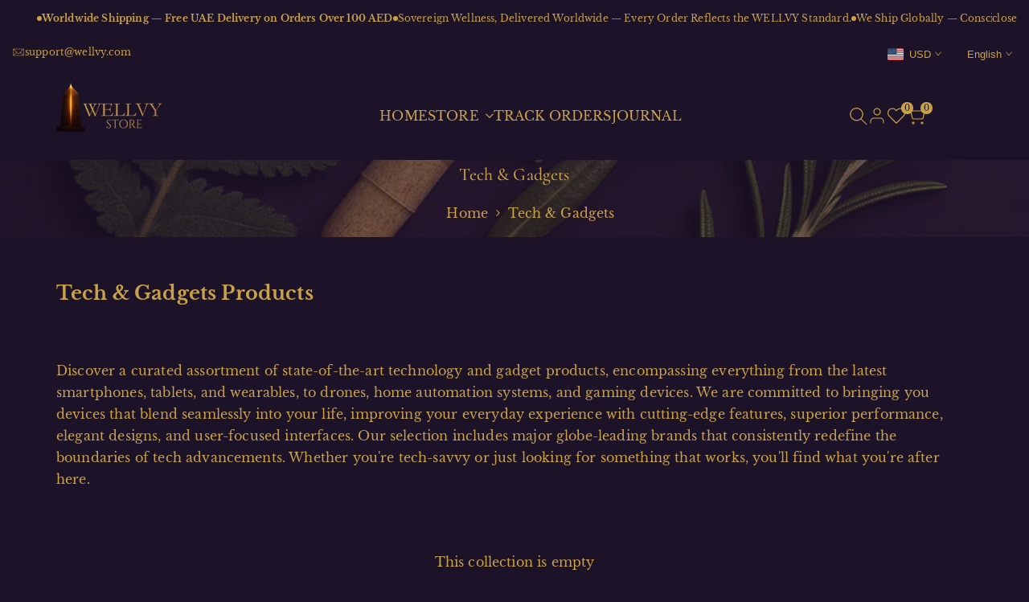

--- FILE ---
content_type: text/html; charset=utf-8
request_url: https://www.wellvy.com/collections/tech-and-gadgets
body_size: 59168
content:
<!doctype html><html class="no-js hdt-pr-img__effect-opacity hdt-badge__shape-circle dir--ltr  hdt-pr-uppercase_title" lang="en" dir="ltr">
  <head><meta charset="utf-8">
    <meta http-equiv="X-UA-Compatible" content="IE=edge">
    <meta name="viewport" content="width=device-width,initial-scale=1">
    <meta name="theme-color" content="">
    <link rel="canonical" href="https://www.wellvy.com/collections/tech-and-gadgets"><link rel="icon" type="image/png" href="//www.wellvy.com/cdn/shop/files/ChatGPT_Image_Nov_16_2025_06_27_43_AM.png?crop=center&height=32&v=1763260145&width=32">
      <link rel="apple-touch-icon" href="//www.wellvy.com/cdn/shop/files/ChatGPT_Image_Nov_16_2025_06_27_43_AM.png?crop=center&height=48&v=1763260145&width=48"><link rel="preconnect" href="https://fonts.shopifycdn.com" crossorigin><title>
      Tech &amp; Gadgets products collection - wellvy wellness store
 &ndash; wellvy store</title><meta name="description" content="Discover a curated assortment of technology and gadgets products, encompassing everything from the latest smartphones, tablets, and wearables, to drones, home automation systems, and gaming devices">
<!-- /snippets/social-meta-tags.liquid -->
<meta property="og:site_name" content="wellvy store">
<meta property="og:url" content="https://www.wellvy.com/collections/tech-and-gadgets">
<meta property="og:title" content="Tech &amp; Gadgets products collection - wellvy wellness store">
<meta property="og:type" content="website">
<meta property="og:description" content="Discover a curated assortment of technology and gadgets products, encompassing everything from the latest smartphones, tablets, and wearables, to drones, home automation systems, and gaming devices"><meta property="og:image" content="http://www.wellvy.com/cdn/shop/collections/Tech-_-Gadgets-wellvy-wellness-store-105415685.jpg?v=1740758957">
  <meta property="og:image:secure_url" content="https://www.wellvy.com/cdn/shop/collections/Tech-_-Gadgets-wellvy-wellness-store-105415685.jpg?v=1740758957">
  <meta property="og:image:width" content="1000">
  <meta property="og:image:height" content="1000"><meta name="x:site" content="@wellvy_store"><meta name="x:card" content="summary_large_image">
<meta name="x:title" content="Tech &amp; Gadgets products collection - wellvy wellness store">
<meta name="x:description" content="Discover a curated assortment of technology and gadgets products, encompassing everything from the latest smartphones, tablets, and wearables, to drones, home automation systems, and gaming devices">
<style data-shopify>@font-face {
  font-family: Cormorant;
  font-weight: 300;
  font-style: normal;
  font-display: swap;
  src: url("//www.wellvy.com/cdn/fonts/cormorant/cormorant_n3.0b17a542c8aa1ebff75081c7c3a854475090bf40.woff2") format("woff2"),
       url("//www.wellvy.com/cdn/fonts/cormorant/cormorant_n3.c357ee519b5baa7a2389366dbc1017e7bfccb716.woff") format("woff");
}

@font-face {
  font-family: Cormorant;
  font-weight: 300;
  font-style: italic;
  font-display: swap;
  src: url("//www.wellvy.com/cdn/fonts/cormorant/cormorant_i3.daccd1544064a8f91b945b46407eb35b026a568b.woff2") format("woff2"),
       url("//www.wellvy.com/cdn/fonts/cormorant/cormorant_i3.8b483976a1a48ce4720cab824f30f7347747ed2c.woff") format("woff");
}

@font-face {
  font-family: Cormorant;
  font-weight: 400;
  font-style: normal;
  font-display: swap;
  src: url("//www.wellvy.com/cdn/fonts/cormorant/cormorant_n4.bd66e8e0031690b46374315bd1c15a17a8dcd450.woff2") format("woff2"),
       url("//www.wellvy.com/cdn/fonts/cormorant/cormorant_n4.e5604516683cb4cc166c001f2ff5f387255e3b45.woff") format("woff");
}

@font-face {
  font-family: Cormorant;
  font-weight: 400;
  font-style: italic;
  font-display: swap;
  src: url("//www.wellvy.com/cdn/fonts/cormorant/cormorant_i4.0b95f138bb9694e184a2ebaf079dd59cf448e2d3.woff2") format("woff2"),
       url("//www.wellvy.com/cdn/fonts/cormorant/cormorant_i4.75684eb0a368d69688996f5f8e72c62747e6c249.woff") format("woff");
}

@font-face {
  font-family: Cormorant;
  font-weight: 500;
  font-style: normal;
  font-display: swap;
  src: url("//www.wellvy.com/cdn/fonts/cormorant/cormorant_n5.897f6a30ce53863d490505c0132c13f3a2107ba7.woff2") format("woff2"),
       url("//www.wellvy.com/cdn/fonts/cormorant/cormorant_n5.2886c5c58d0eba0663ec9f724d5eb310c99287bf.woff") format("woff");
}

@font-face {
  font-family: Cormorant;
  font-weight: 500;
  font-style: italic;
  font-display: swap;
  src: url("//www.wellvy.com/cdn/fonts/cormorant/cormorant_i5.5f44803b5f0edb410d154f596e709a324a72bde3.woff2") format("woff2"),
       url("//www.wellvy.com/cdn/fonts/cormorant/cormorant_i5.a529d8c487f1e4d284473cc4a5502e52c8de247f.woff") format("woff");
}

@font-face {
  font-family: Cormorant;
  font-weight: 600;
  font-style: normal;
  font-display: swap;
  src: url("//www.wellvy.com/cdn/fonts/cormorant/cormorant_n6.3930e9d27a43e1a6bc5a2b0efe8fe595cfa3bda5.woff2") format("woff2"),
       url("//www.wellvy.com/cdn/fonts/cormorant/cormorant_n6.f8314ab02a47b4a38ed5c78b31e8d1963c1cbe87.woff") format("woff");
}

@font-face {
  font-family: Cormorant;
  font-weight: 600;
  font-style: italic;
  font-display: swap;
  src: url("//www.wellvy.com/cdn/fonts/cormorant/cormorant_i6.d9cec4523bc4837b1c96b94ecf1a29351fbd8199.woff2") format("woff2"),
       url("//www.wellvy.com/cdn/fonts/cormorant/cormorant_i6.d18564a4f17d4e508a5eefe333645fbb7817d176.woff") format("woff");
}

@font-face {
  font-family: Cormorant;
  font-weight: 700;
  font-style: normal;
  font-display: swap;
  src: url("//www.wellvy.com/cdn/fonts/cormorant/cormorant_n7.c51184f59f7d2caf4999bcef8df2fc4fc4444aec.woff2") format("woff2"),
       url("//www.wellvy.com/cdn/fonts/cormorant/cormorant_n7.c9ca63ec9e4d37ba28b9518c6b06672c0f43cd49.woff") format("woff");
}

@font-face {
  font-family: Cormorant;
  font-weight: 700;
  font-style: italic;
  font-display: swap;
  src: url("//www.wellvy.com/cdn/fonts/cormorant/cormorant_i7.fa6e55789218717259c80e332e32b03d0c0e36e1.woff2") format("woff2"),
       url("//www.wellvy.com/cdn/fonts/cormorant/cormorant_i7.b5766b6262212587af58cec3328f4ffbc7c29531.woff") format("woff");
}

@font-face {
  font-family: "EB Garamond";
  font-weight: 400;
  font-style: normal;
  font-display: swap;
  src: url("//www.wellvy.com/cdn/fonts/ebgaramond/ebgaramond_n4.f03b4ad40330b0ec2af5bb96f169ce0df8a12bc0.woff2") format("woff2"),
       url("//www.wellvy.com/cdn/fonts/ebgaramond/ebgaramond_n4.73939a8b7fe7c6b6b560b459d64db062f2ba1a29.woff") format("woff");
}

@font-face {
  font-family: "EB Garamond";
  font-weight: 400;
  font-style: italic;
  font-display: swap;
  src: url("//www.wellvy.com/cdn/fonts/ebgaramond/ebgaramond_i4.8a8d350a4bec29823a3db2f6d6a96a056d2e3223.woff2") format("woff2"),
       url("//www.wellvy.com/cdn/fonts/ebgaramond/ebgaramond_i4.ac4f3f00b446eda80de7b499ddd9e019a66ddfe2.woff") format("woff");
}

@font-face {
  font-family: "EB Garamond";
  font-weight: 500;
  font-style: normal;
  font-display: swap;
  src: url("//www.wellvy.com/cdn/fonts/ebgaramond/ebgaramond_n5.3e25a5488beb55ca397c46b6a35ec00e32bd7588.woff2") format("woff2"),
       url("//www.wellvy.com/cdn/fonts/ebgaramond/ebgaramond_n5.abced48e0ce998fe3fda80b5d5329505f19714c6.woff") format("woff");
}

@font-face {
  font-family: "EB Garamond";
  font-weight: 500;
  font-style: italic;
  font-display: swap;
  src: url("//www.wellvy.com/cdn/fonts/ebgaramond/ebgaramond_i5.c99dbefead6601bbb97c5ad07af7a5ef2bbcffcc.woff2") format("woff2"),
       url("//www.wellvy.com/cdn/fonts/ebgaramond/ebgaramond_i5.6c28a662f37beb95ac86ad431ce017603eb19a3a.woff") format("woff");
}

@font-face {
  font-family: "EB Garamond";
  font-weight: 600;
  font-style: normal;
  font-display: swap;
  src: url("//www.wellvy.com/cdn/fonts/ebgaramond/ebgaramond_n6.9fbba68e5aeeda69cf315a9bd4516ff6325d7e2d.woff2") format("woff2"),
       url("//www.wellvy.com/cdn/fonts/ebgaramond/ebgaramond_n6.f6cdb210b4d532f781a8385fdcef2e74c795072f.woff") format("woff");
}

@font-face {
  font-family: "EB Garamond";
  font-weight: 600;
  font-style: italic;
  font-display: swap;
  src: url("//www.wellvy.com/cdn/fonts/ebgaramond/ebgaramond_i6.27c8db0faeb72f21ee8374eca2e36f39d29aeb62.woff2") format("woff2"),
       url("//www.wellvy.com/cdn/fonts/ebgaramond/ebgaramond_i6.cf00b66af0e68d9f084cefafdffdbdf60c2b776b.woff") format("woff");
}

@font-face {
  font-family: "EB Garamond";
  font-weight: 700;
  font-style: normal;
  font-display: swap;
  src: url("//www.wellvy.com/cdn/fonts/ebgaramond/ebgaramond_n7.d08d282a03b4a9cde493a0a5c170eb41fd0a48a6.woff2") format("woff2"),
       url("//www.wellvy.com/cdn/fonts/ebgaramond/ebgaramond_n7.7c8306185882f01a9ed6edf77ce46bbf9dd53b41.woff") format("woff");
}

@font-face {
  font-family: "EB Garamond";
  font-weight: 700;
  font-style: italic;
  font-display: swap;
  src: url("//www.wellvy.com/cdn/fonts/ebgaramond/ebgaramond_i7.a554120900e2a1ba4ba64bd80ad36a8fd44041f5.woff2") format("woff2"),
       url("//www.wellvy.com/cdn/fonts/ebgaramond/ebgaramond_i7.7101ca1f5cf9647cc8a47fe8b7268d197f62e702.woff") format("woff");
}

@font-face {
  font-family: "EB Garamond";
  font-weight: 800;
  font-style: normal;
  font-display: swap;
  src: url("//www.wellvy.com/cdn/fonts/ebgaramond/ebgaramond_n8.5ffe99acaefd060c0967e2c420850abf50f963c0.woff2") format("woff2"),
       url("//www.wellvy.com/cdn/fonts/ebgaramond/ebgaramond_n8.21be4316bc272e8535fd058c7b38d558a5f48014.woff") format("woff");
}

@font-face {
  font-family: "EB Garamond";
  font-weight: 800;
  font-style: italic;
  font-display: swap;
  src: url("//www.wellvy.com/cdn/fonts/ebgaramond/ebgaramond_i8.9a7a8c2dfa7b83ec981c7056068e2028f5aff011.woff2") format("woff2"),
       url("//www.wellvy.com/cdn/fonts/ebgaramond/ebgaramond_i8.2abaa56f1d46063a0fbe81f1fcdf29276b6b15dd.woff") format("woff");
}

@font-face {
  font-family: "Libre Baskerville";
  font-weight: 400;
  font-style: normal;
  font-display: swap;
  src: url("//www.wellvy.com/cdn/fonts/libre_baskerville/librebaskerville_n4.2ec9ee517e3ce28d5f1e6c6e75efd8a97e59c189.woff2") format("woff2"),
       url("//www.wellvy.com/cdn/fonts/libre_baskerville/librebaskerville_n4.323789551b85098885c8eccedfb1bd8f25f56007.woff") format("woff");
}

@font-face {
  font-family: "Libre Baskerville";
  font-weight: 400;
  font-style: italic;
  font-display: swap;
  src: url("//www.wellvy.com/cdn/fonts/libre_baskerville/librebaskerville_i4.9b1c62038123f2ff89e0d72891fc2421add48a40.woff2") format("woff2"),
       url("//www.wellvy.com/cdn/fonts/libre_baskerville/librebaskerville_i4.d5032f0d77e668619cab9a3b6ff7c45700fd5f7c.woff") format("woff");
}

@font-face {
  font-family: "Libre Baskerville";
  font-weight: 700;
  font-style: normal;
  font-display: swap;
  src: url("//www.wellvy.com/cdn/fonts/libre_baskerville/librebaskerville_n7.eb83ab550f8363268d3cb412ad3d4776b2bc22b9.woff2") format("woff2"),
       url("//www.wellvy.com/cdn/fonts/libre_baskerville/librebaskerville_n7.5bb0de4f2b64b2f68c7e0de8d18bc3455494f553.woff") format("woff");
}

:root {
    --aspect-ratiocus1: 0.716;
    --scrollbar-w: 0px;
    /* Spacing */
    --spacing-0-2: 0.2rem; /* 2px */
    --spacing-0-4: 0.4rem; /* 4px */
    --spacing-0-6: 0.6rem; /* 6px */
    --spacing-0-8: 0.8rem; /* 8px */
    --spacing-1: 1rem; /* 10px */
    --spacing-1-2: 1.2rem; /* 12px */
    --spacing-1-4: 1.4rem; /* 14px */
    --spacing-1-6: 1.6rem; /* 16px */
    --spacing-1-8: 1.8rem; /* 18px */
    --spacing-2: 2rem; /* 20px */
    --spacing-2-2: 2.2rem; /* 22px */
    --spacing-2-4: 2.4rem; /* 24px */
    --spacing-2-6: 2.6rem; /* 26px */
    --spacing-2-8: 2.8rem; /* 28px */
    --spacing-3: 3rem; /* 30px */
    --spacing-3-2: 3.2rem; /* 32px */
    --spacing-3-4: 3.4rem; /* 34px */
    --spacing-3-6: 3.6rem; /* 36px */
    --spacing-3-8: 3.8rem; /* 38px */
    --spacing-4: 4rem; /* 40px */
    --spacing-4-2: 4.2rem; /* 42px */
    --spacing-4-4: 4.4rem; /* 44px */
    --spacing-4-8: 4.8rem; /* 48px */
    --spacing-5: 5rem; /* 50px */
    --spacing-5-6: 5.6rem; /* 56px */
    --spacing-6: 6rem; /* 60px */
    --spacing-6-4: 6.4rem; /* 64px */
    --spacing-7: 7rem; /* 70px */
    --spacing-7-2: 7.2rem; /* 72px */
    --spacing-8: 8rem; /* 80px */
    --spacing-9: 9rem; /* 90px */
    --spacing-10: 10rem; /* 100px */

    /* Colors */
    --color-base-background: 28 19 40;
    --color-base-text: 201 161 74;
    --color-focus: 248 168 2;
    --payment-terms-background-color: rgb(28 19 40);

    --color-foreground: 201 161 74;
    --color-foreground2: 179 126 63;    
    --color-background2: 45 27 63;
    --color-accent: 224 178 82;
    --color-secondary: 114 89 34;
    --color-tertiary: 15 12 5;

    --hdt-btn-color: 26 20 24;
    --hdt-btn-bg: 201 161 74;
    --hdt-btn-border-color: 248 168 2;
    --hdt-btn-hover-color: 26 20 24;
    --hdt-btn-hover-bg:209 175 101;
    --hdt-btn-hover-border-color:253 181 32;

    --hdt-btn-secondary-color: 46 36 14;
    --hdt-btn-secondary-bg: 114 89 34;

    --hdt-btn-tertiary-color: 6 5 2;
    --hdt-btn-tertiary-bg: 15 12 5;

    --hdt-btn-outline-color: 245 217 118;
    --hdt-btn-outline-border-color: 245 217 118;

    --hdt-link-color: 245 217 118;
    --hdt-link-hover-color: 224 178 82;

    --color-line-border: 224 178 82;
    --color-overlay: 45 27 63;
    --payment-terms-background-color: rgb(28 19 40);
    /* Product colors */
    --color-pr-price: 252 232 176;
    --color-pr-sale-price: 224 178 82;
    --color-pr-text: 245 217 118;
    --color-pr-rating: ;
    /* Input colors */
    --color-input-primary: 224 178 82;
    --color-input-secondary: 201 161 74;

    /* Product badge colors */
    --color-on-sale-badge-background: 248 168 2;
    --color-on-sale-badge-text: 255 255 255;
    --color-new-badge-background: 224 178 82;
    --color-new-badge-text: 255 255 255;
    --color-sold-out-badge-background: 153 153 153;
    --color-sold-out-badge-text: 255 255 255;
    --color-pre-order-badge-background: 7 116 215;
    --color-pre-order-badge-text: 255 255 255;
    --color-custom-badge-background: 0 165 0;
    --color-custom-badge-text: 255 255 255;

    /* Notices colors */
    --color-tooltip-background: 248 168 2;
    --color-tooltip-text: 255 255 255;
    --color-success-background: 232 240 233;
    --color-success-text: 66 132 69;
    --color-warning-background: 251 246 234;
    --color-warning-text: 224 178 82;
    --color-error-background: 253 224 228;
    --color-error-text: 235 0 27;--f_family_1: Cormorant, serif;
    --f_family_2: "EB Garamond", serif;
    --f_family_3: "Libre Baskerville", serif;--f_family_4: ;
    --f_family_5: ;
    
    /* --bs-font-sans-serif: var(--f_family); */

    --font-body-family: var(--f_family_3);
    --font-body-weight: 400;
    --font-body-weight-bold: 700;

    --font-heading-family: var(--f_family_1);
    --font-sheading-family: var(--f_family_3);
    --font-heading-weight: 600;

    --font-body-line-height: 1.7;
    --font-body-spacing: 0.01em;
    --font-heading-scale: 1.08;
    --font-heading-line-height: 1.5;
    --font-heading-spacing: 0.03em;
    --button-line-height: 1.2;

    --h0-size: calc(6.4rem * var(--font-heading-scale));
    --h1-size: calc(5.4rem * var(--font-heading-scale));
    --h2-size: calc(4.2rem * var(--font-heading-scale));
    --h3-size: calc(3.4rem * var(--font-heading-scale));
    --h4-size: calc(2.8rem * var(--font-heading-scale));
    --h5-size: calc(2.4rem * var(--font-heading-scale));
    --h6-size: calc(1.6rem * var(--font-heading-scale));

    --h0-size-mb: calc(3.2rem * var(--font-heading-scale));
    --h1-size-mb: calc(2.8rem * var(--font-heading-scale));
    --h2-size-mb: calc(2.5rem * var(--font-heading-scale));
    --h3-size-mb: calc(2.4rem * var(--font-heading-scale));
    --h4-size-mb: calc(2.2rem * var(--font-heading-scale));
    --h5-size-mb: calc(1.8rem * var(--font-heading-scale));
    --h6-size-mb: calc(1.4rem * var(--font-heading-scale));

    /* Font sizes */
    --text-xs: 1.1rem;
    --text-sm: 1.3rem;
    --text-base: 1.5rem;
    --text-lg: 1.7rem;
    --text-xl: 1.9rem;
    --text-2xl: 2.1rem;
    --text-4xl: 2.3rem;
    --text-6xl: 2.5rem;
    --text-8xl: 2.7rem;
    --text-10xl: 2.9rem;
    --text-12xl: 3.1rem;
    /* Font Weight */
    --font-light: 300;
    --font-normal: 400;
    --font-medium: 500;
    --font-semibold: 600;
    --font-bold: 700;
    --font-extrabold: 800;
    --font-black: 900;
    --spacing-x: 15px;
    --spacing-y: 15px;

    --container-max-width: 117rem;
    --container-max-width-padding-lg: 127rem;
    --container-max-width-padding-md: 123rem;
    --container-width-margin: 0rem;
    --spacing-sections-desktop: 0px;
    --spacing-sections-mobile: 0px;

    /* Border Radius */
    --radius-2xs: 0.0rem;
    --radius-xs: 0.0rem;
    --radius-sm: 0.0rem;
    --radius: 0.0rem;
    --radius-lg: 0.0rem;
    --radius-full: 9999px;
    --radius-button: 3.0rem;
    --radius-input: 3.0rem;
    --radius-product-card: 0.0rem;
    --radius-product-media: 0.0rem;
    --radius-collection-card: 0.0rem;
    --radius-blog-card: 0.0rem;

    --padding-block-input: var(--spacing-0-6);
    --padding-inline-input: var(--spacing-1);
    --height-input: var(--spacing-4-2);
    --thickness-btn: 0.2rem;

    --cursor-zoom-in-icon: url(//www.wellvy.com/cdn/shop/t/229/assets/cursor-zoom-in.svg?v=88807523373575012131761955716);
    --cursor-close-svg-url: url(//www.wellvy.com/cdn/shop/t/229/assets/cursor-close.svg?v=32251313898602219511761955716);

    /* RTL support */
      --value-logical-flip: 1;
      --value-origin-start: left;
      --value-origin-end: right;}

  /* Color schemes */
  [color-scheme="scheme-1"] {
      --color-background: 28 19 40;
      ;
      --color-background2: 45 27 63;

      --color-foreground: 201 161 74;
      --color-foreground2: 179 126 63;
      --color-accent: 224 178 82;
      --color-secondary: 114 89 34;
      --color-tertiary: 15 12 5;

      --hdt-btn-color: 26 20 24;
      --hdt-btn-bg: 201 161 74;
      --hdt-btn-border-color: 248 168 2;
      --hdt-btn-hover-color: 26 20 24;
      --hdt-btn-hover-bg:209 175 101;
      --hdt-btn-hover-border-color:253 181 32;

      --hdt-btn-secondary-color: 46 36 14;
      --hdt-btn-secondary-bg: 114 89 34;

      --hdt-btn-tertiary-color: 6 5 2;
      --hdt-btn-tertiary-bg: 15 12 5;

      --hdt-btn-outline-color: 245 217 118;
      --hdt-btn-outline-border-color: 245 217 118;

      --hdt-link-color: 245 217 118;
      --hdt-link-hover-color: 224 178 82;

      --color-line-border: 224 178 82;
      --color-overlay: 45 27 63;
      --payment-terms-background-color: rgb(28 19 40);
      /* Product colors */
      --color-pr-price: 252 232 176;
      --color-pr-sale-price: 224 178 82;
      --color-pr-text: 245 217 118;
      --color-pr-rating: ;
      /* Input colors */
      --color-input-primary: 224 178 82;
      --color-input-secondary: 201 161 74;
    }
  [color-scheme="scheme-77e4ef58-56a9-4631-876a-12098ba7d57d"] {
      --color-background: 34 34 34;
      ;
      --color-background2: 255 255 255;

      --color-foreground: 224 178 82;
      --color-foreground2: 135 135 135;
      --color-accent: 224 178 82;
      --color-secondary: 151 111 27;
      --color-tertiary: 43 32 8;

      --hdt-btn-color: 34 34 34;
      --hdt-btn-bg: 255 255 255;
      --hdt-btn-border-color: 255 255 255;
      --hdt-btn-hover-color: 34 34 34;
      --hdt-btn-hover-bg:255 255 255;
      --hdt-btn-hover-border-color:255 255 255;

      --hdt-btn-secondary-color: 60 44 11;
      --hdt-btn-secondary-bg: 151 111 27;

      --hdt-btn-tertiary-color: 17 13 3;
      --hdt-btn-tertiary-bg: 43 32 8;

      --hdt-btn-outline-color: 255 255 255;
      --hdt-btn-outline-border-color: 255 255 255;

      --hdt-link-color: 255 255 255;
      --hdt-link-hover-color: 224 178 82;

      --color-line-border: 68 68 68;
      --color-overlay: 0 0 0;
      --payment-terms-background-color: rgb(34 34 34);
      /* Product colors */
      --color-pr-price: 153 153 153;
      --color-pr-sale-price: 235 0 27;
      --color-pr-text: 255 255 255;
      --color-pr-rating: ;
      /* Input colors */
      --color-input-primary: 255 255 255;
      --color-input-secondary: 104 104 104;
    }
  [color-scheme="scheme-e0b73555-c767-4eda-aa6d-4e44e10aefce"] {
      --color-background: 255 255 255;
      ;
      --color-background2: 245 245 245;

      --color-foreground: 34 34 34;
      --color-foreground2: 135 135 135;
      --color-accent: 34 34 34;
      --color-secondary: 98 98 98;
      --color-tertiary: 162 162 162;

      --hdt-btn-color: 255 255 255;
      --hdt-btn-bg: 86 207 225;
      --hdt-btn-border-color: 86 207 225;
      --hdt-btn-hover-color: 255 255 255;
      --hdt-btn-hover-bg:116 216 230;
      --hdt-btn-hover-border-color:116 216 230;

      --hdt-btn-secondary-color: 224 224 224;
      --hdt-btn-secondary-bg: 98 98 98;

      --hdt-btn-tertiary-color: 236 236 236;
      --hdt-btn-tertiary-bg: 162 162 162;

      --hdt-btn-outline-color: 34 34 34;
      --hdt-btn-outline-border-color: 34 34 34;

      --hdt-link-color: 34 34 34;
      --hdt-link-hover-color: 34 34 34;

      --color-line-border: 238 238 238;
      --color-overlay: 0 0 0;
      --payment-terms-background-color: rgb(255 255 255);
      /* Product colors */
      --color-pr-price: 134 134 134;
      --color-pr-sale-price: 235 0 27;
      --color-pr-text: 0 0 0;
      --color-pr-rating: ;
      /* Input colors */
      --color-input-primary: 255 255 255;
      --color-input-secondary: 104 104 104;
    }
  [color-scheme="scheme-23cf8966-8e57-4acd-9bb3-bb85f222fbb9"] {
      --color-background: 255 255 255;
      ;
      --color-background2: 242 242 242;

      --color-foreground: 34 34 34;
      --color-foreground2: 135 135 135;
      --color-accent: 86 207 225;
      --color-secondary: 98 98 98;
      --color-tertiary: 162 162 162;

      --hdt-btn-color: 34 34 34;
      --hdt-btn-bg: 255 255 255;
      --hdt-btn-border-color: 153 153 153;
      --hdt-btn-hover-color: 34 34 34;
      --hdt-btn-hover-bg:255 255 255;
      --hdt-btn-hover-border-color:171 171 171;

      --hdt-btn-secondary-color: 224 224 224;
      --hdt-btn-secondary-bg: 98 98 98;

      --hdt-btn-tertiary-color: 236 236 236;
      --hdt-btn-tertiary-bg: 162 162 162;

      --hdt-btn-outline-color: 34 34 34;
      --hdt-btn-outline-border-color: 34 34 34;

      --hdt-link-color: 34 34 34;
      --hdt-link-hover-color: 86 207 225;

      --color-line-border: 221 221 221;
      --color-overlay: 0 0 0;
      --payment-terms-background-color: rgb(255 255 255);
      /* Product colors */
      --color-pr-price: 105 105 105;
      --color-pr-sale-price: 236 1 1;
      --color-pr-text: 34 34 34;
      --color-pr-rating: ;
      /* Input colors */
      --color-input-primary: 255 255 255;
      --color-input-secondary: 104 104 104;
    }
  [color-scheme="scheme-fe88a2ec-47a1-478d-8953-54da0178e18c"] {
      --color-background: 56 56 56;
      ;
      --color-background2: 242 242 242;

      --color-foreground: 255 255 255;
      --color-foreground2: 135 135 135;
      --color-accent: 86 207 225;
      --color-secondary: 191 191 191;
      --color-tertiary: 128 128 128;

      --hdt-btn-color: 34 34 34;
      --hdt-btn-bg: 255 255 255;
      --hdt-btn-border-color: 255 255 255;
      --hdt-btn-hover-color: 34 34 34;
      --hdt-btn-hover-bg:255 255 255;
      --hdt-btn-hover-border-color:255 255 255;

      --hdt-btn-secondary-color: 76 76 76;
      --hdt-btn-secondary-bg: 191 191 191;

      --hdt-btn-tertiary-color: 51 51 51;
      --hdt-btn-tertiary-bg: 128 128 128;

      --hdt-btn-outline-color: 56 56 56;
      --hdt-btn-outline-border-color: 56 56 56;

      --hdt-link-color: 56 56 56;
      --hdt-link-hover-color: 86 207 225;

      --color-line-border: 230 230 230;
      --color-overlay: 0 0 0;
      --payment-terms-background-color: rgb(56 56 56);
      /* Product colors */
      --color-pr-price: 105 105 105;
      --color-pr-sale-price: 236 1 1;
      --color-pr-text: 255 255 255;
      --color-pr-rating: ;
      /* Input colors */
      --color-input-primary: 255 255 255;
      --color-input-secondary: 104 104 104;
    }
  [color-scheme="scheme-6707cc8e-6558-49d9-8759-f7d934d9fe4f"] {
      --color-background: 233 30 99;
      ;
      --color-background2: 242 242 242;

      --color-foreground: 255 255 255;
      --color-foreground2: 255 255 255;
      --color-accent: 86 207 225;
      --color-secondary: 191 191 191;
      --color-tertiary: 128 128 128;

      --hdt-btn-color: 34 34 34;
      --hdt-btn-bg: 255 255 255;
      --hdt-btn-border-color: 255 255 255;
      --hdt-btn-hover-color: 34 34 34;
      --hdt-btn-hover-bg:255 255 255;
      --hdt-btn-hover-border-color:255 255 255;

      --hdt-btn-secondary-color: 76 76 76;
      --hdt-btn-secondary-bg: 191 191 191;

      --hdt-btn-tertiary-color: 51 51 51;
      --hdt-btn-tertiary-bg: 128 128 128;

      --hdt-btn-outline-color: 255 255 255;
      --hdt-btn-outline-border-color: 255 255 255;

      --hdt-link-color: 255 255 255;
      --hdt-link-hover-color: 86 207 225;

      --color-line-border: 221 221 221;
      --color-overlay: 0 0 0;
      --payment-terms-background-color: rgb(233 30 99);
      /* Product colors */
      --color-pr-price: 105 105 105;
      --color-pr-sale-price: 236 1 1;
      --color-pr-text: 34 34 34;
      --color-pr-rating: ;
      /* Input colors */
      --color-input-primary: 255 255 255;
      --color-input-secondary: 104 104 104;
    }
  [color-scheme="scheme-c9476b69-abc7-454f-a946-2d5a9f5f3a37"] {
      --color-background: 246 246 248;
      ;
      --color-background2: 242 242 242;

      --color-foreground: 34 34 34;
      --color-foreground2: 135 135 135;
      --color-accent: 86 207 225;
      --color-secondary: 98 98 98;
      --color-tertiary: 162 162 162;

      --hdt-btn-color: 255 255 255;
      --hdt-btn-bg: 34 34 34;
      --hdt-btn-border-color: 34 34 34;
      --hdt-btn-hover-color: 255 255 255;
      --hdt-btn-hover-bg:52 52 52;
      --hdt-btn-hover-border-color:52 52 52;

      --hdt-btn-secondary-color: 224 224 224;
      --hdt-btn-secondary-bg: 98 98 98;

      --hdt-btn-tertiary-color: 236 236 236;
      --hdt-btn-tertiary-bg: 162 162 162;

      --hdt-btn-outline-color: 34 34 34;
      --hdt-btn-outline-border-color: 34 34 34;

      --hdt-link-color: 34 34 34;
      --hdt-link-hover-color: 86 207 225;

      --color-line-border: 230 230 230;
      --color-overlay: 0 0 0;
      --payment-terms-background-color: rgb(246 246 248);
      /* Product colors */
      --color-pr-price: 105 105 105;
      --color-pr-sale-price: 236 1 1;
      --color-pr-text: 34 34 34;
      --color-pr-rating: ;
      /* Input colors */
      --color-input-primary: 255 255 255;
      --color-input-secondary: 104 104 104;
    }
  

  @media screen and (min-width: 768px) {
    :root {
    /* Font sizes */
    --text-xs: 1.4rem;
    --text-sm: 1.5rem;
    --text-base: 1.6rem;
    --text-lg: 1.8rem;
    --text-xl: 2.0rem;
    --text-2xl: 2.2rem;
    --text-4xl: 2.4rem;
    --text-6xl: 2.6rem;
    --text-8xl: 2.8rem;
    --text-10xl: 3.0rem;
    --text-12xl: 3.2rem;
    --spacing-x: 19.98px;
    --spacing-y: 19.98px;
    }
  }
  @media screen and (min-width: 1150px) {
    :root {
    --spacing-x: 30px;
    --spacing-y: 30px;
    }
  }
  .hdt-btn--size-custom.hdt-btn--size-custom-1 {
    --hdt-btn-padding-x: 15px; --button-line-height: 25px; font-size: 14px;--minw-button: 160px; --minwdt-button: 160px;
  }
  body {
    ;}
  .hdt-card-product__title,.hdt-mini-cart__title,.hdt-page-cart__title {
    font-family: ;
  }
  .hdt-reveal-in-view :where([hdt-reveal=fade-in] .hdt-ratio[style*=--aspect-ratioapt] img,
  [hdt-reveal=slide-in]):not([animationend]) .hdt-ratio[style*=--aspect-ratioapt] img,
  .hdt-media-overlap-content>:is(img,video,iframe,svg,hdt-video-player),
  .hdt-media-overlap-content>:is(picture,.hdt-media-wrapper) :is(img,video,iframe,svg),
  .js hdt-reval-items[reveal-on-scroll=true] :where(.hdt-card-product,.hdt-reval-item) img {
    content-visibility: auto;
  }
</style>

<link href="//www.wellvy.com/cdn/shop/t/229/assets/base.css?v=128366283854159491411764907212" rel="stylesheet" type="text/css" media="all" />
<link href="//www.wellvy.com/cdn/shop/t/229/assets/theme.css?v=98612420046890415151765067718" rel="stylesheet" type="text/css" media="all" />
<link href="//www.wellvy.com/cdn/shop/t/229/assets/product-card.css?v=157328887683004585351761955717" rel="stylesheet" type="text/css" media="all" />
<link href="//www.wellvy.com/cdn/shop/t/229/assets/collection-products.css?v=19235496549789910451761955716" rel="stylesheet" type="text/css" media="all" />



<script async crossorigin fetchpriority="high" src="/cdn/shopifycloud/importmap-polyfill/es-modules-shim.2.4.0.js"></script>
<script>
  window.themeHDN = {
    settings: {
      shopCurency: "USD",
      currencyFormat: "\u003cspan\u003e${{amount}}\u003c\/span\u003e",
      moneyFormat: "\u003cspan\u003e${{amount}}\u003c\/span\u003e",
      moneyWithCurrencyFormat: "\u003cspan\u003e${{amount}} USD\u003c\/span\u003e",
      pageType: `collection`,
      actionAfterATC: `open_cart_drawer`,
      currencyCodeEnabled: false,
      autoCurrencies: true,
      currencyRound: true,
      revealInView: true
      , shopTimezone: "+0400"}
  };
  document.documentElement.className = document.documentElement.className.replace('no-js', 'js');</script><script type="importmap">
  {
    "imports": {
      "@theme/libs": "//www.wellvy.com/cdn/shop/t/229/assets/libs.min.js?v=132246485459096699051761955717",
      "@theme/events": "//www.wellvy.com/cdn/shop/t/229/assets/events.js?v=34198938276775824981761955716",
      "@theme/utilities": "//www.wellvy.com/cdn/shop/t/229/assets/utilities.js?v=42434528515917672131761955717",
      "@theme/global": "//www.wellvy.com/cdn/shop/t/229/assets/global.min.js?v=32699011812958785401761955716",
      "@theme/floating": "//www.wellvy.com/cdn/shop/t/229/assets/floating.min.js?v=177090544823015658871761955716",
      "@theme/zoom-psw": "//www.wellvy.com/cdn/shop/t/229/assets/zoom-psw.min.js?v=9794405384828439741761955717",
      "@theme/psw": "//www.wellvy.com/cdn/shop/t/229/assets/es-psw.min.js?v=56831319481966336101761955716",
      "@theme/dayjs": "//www.wellvy.com/cdn/shop/t/229/assets/day.min.js?v=105690777647603308301761955716"
    }
  }
</script>
<link rel="modulepreload" href="//www.wellvy.com/cdn/shop/t/229/assets/libs.min.js?v=132246485459096699051761955717">
<link rel="modulepreload" href="//www.wellvy.com/cdn/shop/t/229/assets/global.min.js?v=32699011812958785401761955716">
<script type="module" src="//www.wellvy.com/cdn/shop/t/229/assets/libs.min.js?v=132246485459096699051761955717" fetchpriority="high"></script>
<link rel="modulepreload" href="//www.wellvy.com/cdn/shop/t/229/assets/events.js?v=34198938276775824981761955716">
<link rel="modulepreload" href="//www.wellvy.com/cdn/shop/t/229/assets/utilities.js?v=42434528515917672131761955717">
<link rel="modulepreload" href="//www.wellvy.com/cdn/shop/t/229/assets/floating.min.js?v=177090544823015658871761955716">
<link rel="modulepreload" href="//www.wellvy.com/cdn/shop/t/229/assets/zoom-psw.min.js?v=9794405384828439741761955717">
<link rel="modulepreload" href="//www.wellvy.com/cdn/shop/t/229/assets/es-psw.min.js?v=56831319481966336101761955716"><script>window.performance && window.performance.mark && window.performance.mark('shopify.content_for_header.start');</script><meta name="google-site-verification" content="I0h2LPjWdVd0ztJvzBpyh2TUJLsrkBU4L6OWOT6URwY">
<meta id="shopify-digital-wallet" name="shopify-digital-wallet" content="/9038364736/digital_wallets/dialog">
<meta name="shopify-checkout-api-token" content="895805695d28ee7d21f2799222d9e63b">
<meta id="in-context-paypal-metadata" data-shop-id="9038364736" data-venmo-supported="false" data-environment="production" data-locale="en_US" data-paypal-v4="true" data-currency="USD">
<link rel="alternate" type="application/atom+xml" title="Feed" href="/collections/tech-and-gadgets.atom" />
<link rel="alternate" hreflang="x-default" href="https://www.wellvy.com/collections/tech-and-gadgets">
<link rel="alternate" hreflang="en" href="https://www.wellvy.com/collections/tech-and-gadgets">
<link rel="alternate" hreflang="ar" href="https://www.wellvy.com/ar/collections/tech-and-gadgets">
<link rel="alternate" hreflang="en-GB" href="https://www.wellvy.com/en-gb/collections/tech-and-gadgets">
<link rel="alternate" hreflang="ar-GB" href="https://www.wellvy.com/ar-gb/collections/tech-and-gadgets">
<link rel="alternate" hreflang="en-SA" href="https://www.wellvy.com/en-sa/collections/tech-and-gadgets">
<link rel="alternate" hreflang="ar-SA" href="https://www.wellvy.com/ar-sa/collections/tech-and-gadgets">
<link rel="alternate" hreflang="en-OM" href="https://www.wellvy.com/en-sa/collections/tech-and-gadgets">
<link rel="alternate" hreflang="ar-OM" href="https://www.wellvy.com/ar-sa/collections/tech-and-gadgets">
<link rel="alternate" hreflang="en-KW" href="https://www.wellvy.com/en-sa/collections/tech-and-gadgets">
<link rel="alternate" hreflang="ar-KW" href="https://www.wellvy.com/ar-sa/collections/tech-and-gadgets">
<link rel="alternate" hreflang="en-BH" href="https://www.wellvy.com/en-sa/collections/tech-and-gadgets">
<link rel="alternate" hreflang="ar-BH" href="https://www.wellvy.com/ar-sa/collections/tech-and-gadgets">
<link rel="alternate" hreflang="en-QA" href="https://www.wellvy.com/en-sa/collections/tech-and-gadgets">
<link rel="alternate" hreflang="ar-QA" href="https://www.wellvy.com/ar-sa/collections/tech-and-gadgets">
<link rel="alternate" hreflang="en-CA" href="https://www.wellvy.com/en-ca/collections/tech-and-gadgets">
<link rel="alternate" hreflang="ar-CA" href="https://www.wellvy.com/ar-ca/collections/tech-and-gadgets">
<link rel="alternate" hreflang="en-DE" href="https://www.wellvy.com/en-de/collections/tech-and-gadgets">
<link rel="alternate" hreflang="ar-DE" href="https://www.wellvy.com/ar-de/collections/tech-and-gadgets">
<link rel="alternate" hreflang="en-SK" href="https://www.wellvy.com/en-sk/collections/tech-and-gadgets">
<link rel="alternate" hreflang="ar-SK" href="https://www.wellvy.com/ar-sk/collections/tech-and-gadgets">
<link rel="alternate" type="application/json+oembed" href="https://www.wellvy.com/collections/tech-and-gadgets.oembed">
<script async="async" src="/checkouts/internal/preloads.js?locale=en-US"></script>
<script id="shopify-features" type="application/json">{"accessToken":"895805695d28ee7d21f2799222d9e63b","betas":["rich-media-storefront-analytics"],"domain":"www.wellvy.com","predictiveSearch":true,"shopId":9038364736,"locale":"en"}</script>
<script>var Shopify = Shopify || {};
Shopify.shop = "wellvy.myshopify.com";
Shopify.locale = "en";
Shopify.currency = {"active":"USD","rate":"1.0"};
Shopify.country = "US";
Shopify.theme = {"name":"kalles-v5-2-0-official","id":149535981741,"schema_name":"Kalles","schema_version":"5.2.0","theme_store_id":null,"role":"main"};
Shopify.theme.handle = "null";
Shopify.theme.style = {"id":null,"handle":null};
Shopify.cdnHost = "www.wellvy.com/cdn";
Shopify.routes = Shopify.routes || {};
Shopify.routes.root = "/";</script>
<script type="module">!function(o){(o.Shopify=o.Shopify||{}).modules=!0}(window);</script>
<script>!function(o){function n(){var o=[];function n(){o.push(Array.prototype.slice.apply(arguments))}return n.q=o,n}var t=o.Shopify=o.Shopify||{};t.loadFeatures=n(),t.autoloadFeatures=n()}(window);</script>
<script id="shop-js-analytics" type="application/json">{"pageType":"collection"}</script>
<script defer="defer" async type="module" src="//www.wellvy.com/cdn/shopifycloud/shop-js/modules/v2/client.init-shop-cart-sync_IZsNAliE.en.esm.js"></script>
<script defer="defer" async type="module" src="//www.wellvy.com/cdn/shopifycloud/shop-js/modules/v2/chunk.common_0OUaOowp.esm.js"></script>
<script type="module">
  await import("//www.wellvy.com/cdn/shopifycloud/shop-js/modules/v2/client.init-shop-cart-sync_IZsNAliE.en.esm.js");
await import("//www.wellvy.com/cdn/shopifycloud/shop-js/modules/v2/chunk.common_0OUaOowp.esm.js");

  window.Shopify.SignInWithShop?.initShopCartSync?.({"fedCMEnabled":true,"windoidEnabled":true});

</script>
<script>(function() {
  var isLoaded = false;
  function asyncLoad() {
    if (isLoaded) return;
    isLoaded = true;
    var urls = ["\/\/cdn.shopify.com\/proxy\/38eb825d19ac7cf6170571b45bca7615b2d5c20f92351f7e783865bffc51e44c\/static.cdn.printful.com\/static\/js\/external\/shopify-product-customizer.js?v=0.28\u0026shop=wellvy.myshopify.com\u0026sp-cache-control=cHVibGljLCBtYXgtYWdlPTkwMA","https:\/\/d1bu6z2uxfnay3.cloudfront.net\/storage\/scripts\/wellvy.myshopify.com.20231212231030.scripttag.js?shop=wellvy.myshopify.com","\/\/cdn.shopify.com\/proxy\/319b327833ab31f514c69f94e455c788f7d9979c54e631ab7cc1aacc07cb1ad6\/api.goaffpro.com\/loader.js?shop=wellvy.myshopify.com\u0026sp-cache-control=cHVibGljLCBtYXgtYWdlPTkwMA","https:\/\/cdn-bundler.nice-team.net\/app\/js\/bundler.js?shop=wellvy.myshopify.com","https:\/\/cdn.hextom.com\/js\/ultimatesalesboost.js?shop=wellvy.myshopify.com"];
    for (var i = 0; i < urls.length; i++) {
      var s = document.createElement('script');
      s.type = 'text/javascript';
      s.async = true;
      s.src = urls[i];
      var x = document.getElementsByTagName('script')[0];
      x.parentNode.insertBefore(s, x);
    }
  };
  if(window.attachEvent) {
    window.attachEvent('onload', asyncLoad);
  } else {
    window.addEventListener('load', asyncLoad, false);
  }
})();</script>
<script id="__st">var __st={"a":9038364736,"offset":14400,"reqid":"3a626173-8b26-4c15-adce-3c029c3cec51-1768564746","pageurl":"www.wellvy.com\/collections\/tech-and-gadgets","u":"04bb2d58b411","p":"collection","rtyp":"collection","rid":293215928493};</script>
<script>window.ShopifyPaypalV4VisibilityTracking = true;</script>
<script id="captcha-bootstrap">!function(){'use strict';const t='contact',e='account',n='new_comment',o=[[t,t],['blogs',n],['comments',n],[t,'customer']],c=[[e,'customer_login'],[e,'guest_login'],[e,'recover_customer_password'],[e,'create_customer']],r=t=>t.map((([t,e])=>`form[action*='/${t}']:not([data-nocaptcha='true']) input[name='form_type'][value='${e}']`)).join(','),a=t=>()=>t?[...document.querySelectorAll(t)].map((t=>t.form)):[];function s(){const t=[...o],e=r(t);return a(e)}const i='password',u='form_key',d=['recaptcha-v3-token','g-recaptcha-response','h-captcha-response',i],f=()=>{try{return window.sessionStorage}catch{return}},m='__shopify_v',_=t=>t.elements[u];function p(t,e,n=!1){try{const o=window.sessionStorage,c=JSON.parse(o.getItem(e)),{data:r}=function(t){const{data:e,action:n}=t;return t[m]||n?{data:e,action:n}:{data:t,action:n}}(c);for(const[e,n]of Object.entries(r))t.elements[e]&&(t.elements[e].value=n);n&&o.removeItem(e)}catch(o){console.error('form repopulation failed',{error:o})}}const l='form_type',E='cptcha';function T(t){t.dataset[E]=!0}const w=window,h=w.document,L='Shopify',v='ce_forms',y='captcha';let A=!1;((t,e)=>{const n=(g='f06e6c50-85a8-45c8-87d0-21a2b65856fe',I='https://cdn.shopify.com/shopifycloud/storefront-forms-hcaptcha/ce_storefront_forms_captcha_hcaptcha.v1.5.2.iife.js',D={infoText:'Protected by hCaptcha',privacyText:'Privacy',termsText:'Terms'},(t,e,n)=>{const o=w[L][v],c=o.bindForm;if(c)return c(t,g,e,D).then(n);var r;o.q.push([[t,g,e,D],n]),r=I,A||(h.body.append(Object.assign(h.createElement('script'),{id:'captcha-provider',async:!0,src:r})),A=!0)});var g,I,D;w[L]=w[L]||{},w[L][v]=w[L][v]||{},w[L][v].q=[],w[L][y]=w[L][y]||{},w[L][y].protect=function(t,e){n(t,void 0,e),T(t)},Object.freeze(w[L][y]),function(t,e,n,w,h,L){const[v,y,A,g]=function(t,e,n){const i=e?o:[],u=t?c:[],d=[...i,...u],f=r(d),m=r(i),_=r(d.filter((([t,e])=>n.includes(e))));return[a(f),a(m),a(_),s()]}(w,h,L),I=t=>{const e=t.target;return e instanceof HTMLFormElement?e:e&&e.form},D=t=>v().includes(t);t.addEventListener('submit',(t=>{const e=I(t);if(!e)return;const n=D(e)&&!e.dataset.hcaptchaBound&&!e.dataset.recaptchaBound,o=_(e),c=g().includes(e)&&(!o||!o.value);(n||c)&&t.preventDefault(),c&&!n&&(function(t){try{if(!f())return;!function(t){const e=f();if(!e)return;const n=_(t);if(!n)return;const o=n.value;o&&e.removeItem(o)}(t);const e=Array.from(Array(32),(()=>Math.random().toString(36)[2])).join('');!function(t,e){_(t)||t.append(Object.assign(document.createElement('input'),{type:'hidden',name:u})),t.elements[u].value=e}(t,e),function(t,e){const n=f();if(!n)return;const o=[...t.querySelectorAll(`input[type='${i}']`)].map((({name:t})=>t)),c=[...d,...o],r={};for(const[a,s]of new FormData(t).entries())c.includes(a)||(r[a]=s);n.setItem(e,JSON.stringify({[m]:1,action:t.action,data:r}))}(t,e)}catch(e){console.error('failed to persist form',e)}}(e),e.submit())}));const S=(t,e)=>{t&&!t.dataset[E]&&(n(t,e.some((e=>e===t))),T(t))};for(const o of['focusin','change'])t.addEventListener(o,(t=>{const e=I(t);D(e)&&S(e,y())}));const B=e.get('form_key'),M=e.get(l),P=B&&M;t.addEventListener('DOMContentLoaded',(()=>{const t=y();if(P)for(const e of t)e.elements[l].value===M&&p(e,B);[...new Set([...A(),...v().filter((t=>'true'===t.dataset.shopifyCaptcha))])].forEach((e=>S(e,t)))}))}(h,new URLSearchParams(w.location.search),n,t,e,['guest_login'])})(!0,!0)}();</script>
<script integrity="sha256-4kQ18oKyAcykRKYeNunJcIwy7WH5gtpwJnB7kiuLZ1E=" data-source-attribution="shopify.loadfeatures" defer="defer" src="//www.wellvy.com/cdn/shopifycloud/storefront/assets/storefront/load_feature-a0a9edcb.js" crossorigin="anonymous"></script>
<script data-source-attribution="shopify.dynamic_checkout.dynamic.init">var Shopify=Shopify||{};Shopify.PaymentButton=Shopify.PaymentButton||{isStorefrontPortableWallets:!0,init:function(){window.Shopify.PaymentButton.init=function(){};var t=document.createElement("script");t.src="https://www.wellvy.com/cdn/shopifycloud/portable-wallets/latest/portable-wallets.en.js",t.type="module",document.head.appendChild(t)}};
</script>
<script data-source-attribution="shopify.dynamic_checkout.buyer_consent">
  function portableWalletsHideBuyerConsent(e){var t=document.getElementById("shopify-buyer-consent"),n=document.getElementById("shopify-subscription-policy-button");t&&n&&(t.classList.add("hidden"),t.setAttribute("aria-hidden","true"),n.removeEventListener("click",e))}function portableWalletsShowBuyerConsent(e){var t=document.getElementById("shopify-buyer-consent"),n=document.getElementById("shopify-subscription-policy-button");t&&n&&(t.classList.remove("hidden"),t.removeAttribute("aria-hidden"),n.addEventListener("click",e))}window.Shopify?.PaymentButton&&(window.Shopify.PaymentButton.hideBuyerConsent=portableWalletsHideBuyerConsent,window.Shopify.PaymentButton.showBuyerConsent=portableWalletsShowBuyerConsent);
</script>
<script data-source-attribution="shopify.dynamic_checkout.cart.bootstrap">document.addEventListener("DOMContentLoaded",(function(){function t(){return document.querySelector("shopify-accelerated-checkout-cart, shopify-accelerated-checkout")}if(t())Shopify.PaymentButton.init();else{new MutationObserver((function(e,n){t()&&(Shopify.PaymentButton.init(),n.disconnect())})).observe(document.body,{childList:!0,subtree:!0})}}));
</script>
<script id='scb4127' type='text/javascript' async='' src='https://www.wellvy.com/cdn/shopifycloud/privacy-banner/storefront-banner.js'></script><link id="shopify-accelerated-checkout-styles" rel="stylesheet" media="screen" href="https://www.wellvy.com/cdn/shopifycloud/portable-wallets/latest/accelerated-checkout-backwards-compat.css" crossorigin="anonymous">
<style id="shopify-accelerated-checkout-cart">
        #shopify-buyer-consent {
  margin-top: 1em;
  display: inline-block;
  width: 100%;
}

#shopify-buyer-consent.hidden {
  display: none;
}

#shopify-subscription-policy-button {
  background: none;
  border: none;
  padding: 0;
  text-decoration: underline;
  font-size: inherit;
  cursor: pointer;
}

#shopify-subscription-policy-button::before {
  box-shadow: none;
}

      </style>

<script>window.performance && window.performance.mark && window.performance.mark('shopify.content_for_header.end');</script>
<!-- BEGIN app block: shopify://apps/lai-product-reviews/blocks/appBlockEmbed/cad3c6c6-329e-4416-ba74-b79359b5b6e1 -->
<script>
    function getUrlParameterExt(sParam) {
        let sPageURL = window.location.search.substring(1);
        let sURLVariables= sPageURL.split('&');
        let sParameterName;
        let i;
        for (i = 0; i < sURLVariables.length; i++) {
            sParameterName = sURLVariables[i].split('=');

            if (sParameterName[0] === sParam) {
                return sParameterName[1] === undefined ? true : decodeURIComponent(reFixParamUrlFromMailExt(sParameterName[1]));
            }
        }
    };
    function reFixParamUrlFromMailExt(value) {
        return value ? value.replace(/\+/g, ' ') : value;
    };
    var scmCustomDataExt= {};
    if(getUrlParameterExt('lai-test') == '1'){
        scmCustomDataExt= {
            'cdn' : 'https://reviews-importer.test',
            'minJs' : false
        }
        var laiScriptTagGlobal =  {
            "url" : "https://reviews-importer.test/js/frontend/version-14/reviews-scripttag.js?version=4"
        };
    }
</script>
<!-- BEGIN app snippet: lang --><script>
    var scmCustomData = (typeof scmCustomData == "undefined" || scmCustomData == null) ? null : scmCustomData;
    var scmLanguage = (typeof scmLanguage == "undefined" || scmLanguage == null) ? `
  {
    "box_reviews": {
      "title_info": "Customer reviews",
      "average_info": "out of 5",
      "before_number": "Based on ",
      "after_number": " reviews",
      "all_reviews": "All reviews",
        "highlight_tab": "Reviews for other products",
      "reviews_tab": "Reviews"
    },
    "box_write": {
      "title_write": "Write a review",
      "before_star": "Your rating",
      "input_name": "Your name",
      "input_email": "Your email",
      "input_text_area": "Enter your feedback here",
      "input_photo": "Add photo",
      "button_write": "Submit review",
      "write_cancel": "Cancel",
      "message_error_character": "Please replace the &#39;&lt;,&gt;&#39; character with the equivalent character",
      "message_error_file_upload": "Please upload a file smaller than 4MB.",
      "message_error_video_upload": "Please upload a video file smaller than 50MB",
      "message_error_type_media_upload": "Not support this file.",
      "message_success": "Thank you!",
      "message_fail": "Submitted unsuccessfully!",
       "purchase_to_leave_reviews": "Please make a purchase by this email address to leave us reviews.",
      "log_in_to_leave_reviews": "Please log in and use one email address that made a purchase to this store to leave us a review.",
      "purchase_to_a_specific_product": "Please make a purchase for this product by this email address to leave us reviews."
    },
    "reviews_list": {
      "view_product": "See product",
      "read_more": "Read more",
      "helpful": "Translation missing: en.smart_aliexpress_review.reviews_list.helpful",
      "reply": "replied",
      "button_load_more": "Load more",
      "purchased": "Purchased"
    },
    "sort_box" : {
        "reviews": "Sort reviews",
        "content": "Sort by content",
        "pictures": "Sort by photo",
        "date": "Sort by date",
        "rating": "Sort by rate"
    },
    "empty_page" : {
        "title": "Customer reviews",
        "des": "This product has no review. Be the first one to review it"
    },
    "thank_you" : {
        "title": "Your review has been submitted!",
        "des": "This message will automatically close in 8 seconds."
    },
    "discount": {
      "title": "Use the following discount code for {{discount_value}} off your next purchase",
      "des": "We&#39;ll also send it by email",
      "action": "Continue",
      "badge": "Get discount {{discount_value}} off",
      "coupon_waiting_message": "Thank you for reviewing our product. The discount code will be sent to your email once the review is approved.",
      "photo": "Upload photo reviews to get {{discount_value}} off discount instantly!"
    },
    "qa": {
        "qaAnswerField": "Your answer",
        "qaQuestionField": "Your question",
        "qaTitle": "Questions",
        "qaFormTitle": "Ask a question",
        "qaQuestionTitle": "Question:",
        "qaAnswerTitle": "Answer:",
        "qaStoreOwnerBadge": "Store owner",
        "qaPastBuyerBadge": "Past customer",
        "qaSuccessMessage": "Thank you!",
        "qaFailMessage": "Submitted unsuccessfully!",
        "qaAskQuestionBtn": "Ask a question",
        "qaSubmitQuestionBtn": "Submit question",
        "qaSubmitAnswerBtn": "Submit answer",
        "qaReplyBtn": "Reply",
        "qaLoadMoreAnswerBtn": "See more answers"
    }
  }` : scmLanguage;
</script><!-- END app snippet -->
<!-- BEGIN app snippet: appBlockEmbedVersion14 --><meta id="scm-reviews-shopSetting" data-shop='{"hasCssCustom":false,"starColor":"#C9A14A","starStyle":"star","textPrimary":"#C9A14A","textSecondary":"#B37E3F","font":"Poppins","width":"1140px","reviewBg":"#1C1328","sort":"date","jsonLd":false,"itemPerLoad":"10","showVote":false,"voteColor":"#C9A14A","header_headerQuickLayout":"default-2","header_showStatistic":true,"header_avgRatingShape":"square","header_avgRatingColor":"#C9A14A","header_starArrange":"vertical","header_writeReviewBtnShape":"square","header_writeReviewBtnColor":"#C9A14A","header_writeReviewBtnTextColor":"#ffffff","header_submitBtnShape":"square","header_submitBtnColor":"#C9A14A","header_submitBtnTextColor":"#ffffff","header_reviewForm":false,"header_reviewFormat":"toggle","body_customerName":"full","body_customerAvatarShape":"round","body_customerAvatarDisplay":"text","body_verifyBadge":true,"body_verifyBadgeColor":"#C9A14A","body_showFlag":true,"body_flag":"retangle","body_layout":"grid","body_bodyQuickLayout":"default-2","body_reviewPhoto":true,"body_date":true,"body_dateFormat":"MM-dd-yyyy","body_contentAlign":"left","body_bgReview":"#1C1328","lazyLoad":false,"isLimitContent":false,"limitContentCharacters":500,"highlightTabEnabled":false,"paginationType":"load-more","show_2_widget":true,"custom":false,"twoColumnsOnMobile":true,"hiddenNoneReviews":false,"useAutoRTL":true,"starRating_color":"#f5d833","starRating_SingularReview":"{{n}} review","starRating_PluralReview":"{{n}} reviews","starRating_EmptyReview":"No review","starRating_showText":false,"starRating_hideIfNoReviews":false,"showHiddenStar":"1","popSetting":{"state":false,"source":[],"clickType":"product","clickValue":"","rating":5,"photo":true,"content":true,"initialDelay":10,"delayBetween":10,"displayTime":5,"maxPopups":5,"repeatAfter":10,"pages":["collection","index"],"position":"bottom-left","format":"vertical","backgroundType":"solid","backgroundValue":"#927397","starColor":"#fc9d01","showDate":true,"textFont":"Nunito Sans","textColor":"#ffffff","hideMobile":false},"popEnabled":false,"homepage_type":"default-4","homepage_layout":"grid","homepage_slider":true,"homepage_desktopItems":3,"homepage_smallDesktopItems":3,"homepage_tabletItems":2,"homepage_mobileItems":1,"homepage_autoSlider":false,"homepage_delaySlider":2000,"showSubmitImage":true,"checkSortReview":true,"canUseReviewPerLoad":true,"videosPerReview":false,"videoEnabled":false,"shopPlan":{"grid":true,"testimonial":false,"gallery":false,"cardCarousel":true,"highlight":false,"pop":true},"discountEnabled":true,"discountValue":"15%","loginRequireEnabled":false,"orderRequireEnabled":false,"orderProductRequireEnabled":false,"version":244,"minJs":true,"versionLiquid":"14","hostServer":"https:\/\/reviews.smartifyapps.com","hostLoadMore":"https:\/\/store.laireviews.com","host":"https:\/\/d1bu6z2uxfnay3.cloudfront.net","versionUpdate":"20251214014836","last_updated":false,"maxUploadFileSize":2,"showWatermark":false,"widgets":{"grid":{"layout":"default-4","itemPerLoadLayout":10,"source":"homePage"},"cardCarousel":{"layout":"default-4","source":"homePage","delay":2000,"auto_run":false},"testimonial":{"source":"homePage","delay":2000,"auto_run":false},"gallery":{"source":"happyPage"}},"groups":{"homePage":{"default":false,"includePhoto":true,"includeContent":false,"enabled":true},"happyPage":{"default":true,"includePhoto":true,"includeContent":false,"enabled":false},"highlightProductPage":{"default":true,"includePhoto":false,"includeContent":false,"enabled":false}},"customForms":[]}' data-qa-setting='{"qaEnabled":false,"qaIsOnlyShopCanAnswer":false,"qaStoreOwnerName":"Store owner","qaAnswersPerLoad":3,"qaQuestionsPerLoad":3,"qaAnswerCardBgColor":"#f6f6f6","qaPastBuyerBadgeColor":"#333333","qaStoreOwnerBadgeColor":"#8","qaAnswerCardLeftBorderColor":"#e5e5e5","qaAnswerCardLeftBorderWidth":"5px"}'>
<script>
    var dataShop=[];
    
        dataShop[`languages`]= `{"ar":{"locale":"ar","value":{"smartify_reviews_app_text":{"sort_box":{"date":"رتب حسب التاريخ","content":"فرز حسب المحتوى","reviews":"فرز الاستعراضات","pictures":"الترتيب حسب الصورة","rating":"الترتيب حسب المعدل"},"box_write":{"input_name":"اسمك","before_star":"تقييمك","input_email":"بريدك الالكتروني","input_photo":"إضافة صورة","title_write":"أكتب مراجعة","button_write":"إرسال المراجعة","message_fail":"تم الإرسال بنجاح!","write_cancel":"إلغاء","input_text_area":"أدخل ملاحظاتك هنا","message_success":"شكرًا لك!","message_error_character":"الرجاء استبدال الحرف \"\u003c،\u003e\" بالحرف المقابل","message_error_file_upload":"الرجاء تحميل ملف أصغر من 4 ميغا بايت.","message_error_video_upload":"يرجى تحميل ملف فيديو أصغر من 50 ميغا بايت","message_error_type_media_upload":"لا يدعم هذا الملف.","purchase_to_leave_reviews":"يرجى إجراء عملية شراء عن طريق عنوان البريد الإلكتروني هذا لترك تعليقات لنا.","log_in_to_leave_reviews":"الرجاء تسجيل الدخول إلى حساب لترك لنا الاستعراضات.","purchase_to_a_specific_product":"يرجى إجراء عملية شراء لهذا المنتج عن طريق عنوان البريد الإلكتروني هذا لترك تعليقات لنا."},"thank_you":{"des":"سيتم إغلاق هذه الرسالة تلقائيًا في غضون 8 ثوانٍ.","title":"تم تقديم رأيك!"},"empty_page":{"des":"هذا المنتج ليس لديه مراجعة. كن أول من يراجع ذلك","title":"آراء العملاء"},"box_reviews":{"title_info":"آراء العملاء","all_reviews":"جميع المراجعات","after_number":"المراجعات","average_info":"من 5","before_number":"مرتكز على","highlight_tab":"مراجعات للمنتجات الأخرى","reviews_tab":"المراجعات"},"reviews_list":{"reply":"أجاب","read_more":"اقرأ أكثر","view_product":"انظر المنتج","button_load_more":"تحميل المزيد","purchased":"تم شراؤها"},"discount":{"action":"يكمل","badge":"احصل على خصم {{discount_value}}","des":"سنرسله أيضًا عبر البريد الإلكتروني","photo":"تحميل مراجعات الصور للحصول على خصم {{discount_value}} فورًا!","title":"استخدم رمز الخصم التالي للحصول على خصم {{discount_value}} على عملية الشراء التالية","coupon_waiting_message":"شكرا لك على مراجعة منتجاتنا. سيتم إرسال رمز الخصم إلى بريدك الإلكتروني بمجرد الموافقة على المراجعة."},"qa":{"qaAnswerField":"Your answer","qaQuestionField":"Your question","qaTitle":"Questions","qaFormTitle":"Ask a question","qaQuestionTitle":"Question:","qaAnswerTitle":"Answer:","qaStoreOwnerBadge":"Store owner","qaPastBuyerBadge":"Past customer","qaSuccessMessage":"Thank you!","qaFailMessage":"Submitted unsuccessfully!","qaAskQuestionBtn":"Ask a question","qaSubmitQuestionBtn":"Submit question","qaSubmitAnswerBtn":"Submit answer","qaReplyBtn":"Reply","qaLoadMoreAnswerBtn":"See more answers"}}},"active":false},"en":{"locale":"en","value":{"smartify_reviews_app_text":{"sort_box":{"date":"Sort by date","content":"Sort by content","reviews":"Sort reviews","pictures":"Sort by photo","rating":"Sort by rate"},"box_write":{"input_name":"Your name","before_star":"Your rating","input_email":"Your email","input_photo":"Add photo","title_write":"Write a review","button_write":"Submit review","message_fail":"Submitted unsuccessfully!","write_cancel":"Cancel","input_text_area":"Enter your feedback here","message_success":"Thank you!","message_error_character":"Please replace the '\u003c,\u003e' character with the equivalent character","message_error_file_upload":"Please upload a file smaller than 4MB.","message_error_video_upload":"Please upload a video file smaller than 50MB","message_error_type_media_upload":"Not support this file.","purchase_to_leave_reviews":"Please make a purchase by this email address to leave us reviews.","log_in_to_leave_reviews":"Please log in and use one email address that made a purchase to this store to leave us a review.","purchase_to_a_specific_product":"Please make a purchase for this product by this email address to leave us reviews."},"thank_you":{"des":"This message will automatically close in 8 seconds.","title":"Your review has been submitted!"},"empty_page":{"des":"This product has no review. Be the first one to review it","title":"Customer reviews"},"box_reviews":{"title_info":"Customer reviews","all_reviews":"All reviews","after_number":"reviews","average_info":"out of 5","before_number":"Based on","highlight_tab":"Reviews for other products","reviews_tab":"Reviews"},"reviews_list":{"reply":"replied","read_more":"Read more","view_product":"See product","button_load_more":"Load more","purchased":"Purchased"},"discount":{"action":"Continue","badge":"Get discount {{discount_value}} off","des":"We'll also send it by email","photo":"Upload photo reviews to get {{discount_value}} off discount instantly!","title":"Use the following discount code for {{discount_value}} off your next purchase","coupon_waiting_message":"Thank you for reviewing our product. The discount code will be sent to your email once the review is approved."},"qa":{"qaAnswerField":"Your answer","qaQuestionField":"Your question","qaTitle":"Questions","qaFormTitle":"Ask a question","qaQuestionTitle":"Question:","qaAnswerTitle":"Answer:","qaStoreOwnerBadge":"Store owner","qaPastBuyerBadge":"Past customer","qaSuccessMessage":"Thank you!","qaFailMessage":"Submitted unsuccessfully!","qaAskQuestionBtn":"Ask a question","qaSubmitQuestionBtn":"Submit question","qaSubmitAnswerBtn":"Submit answer","qaReplyBtn":"Reply","qaLoadMoreAnswerBtn":"See more answers"}}},"active":true}}`;
    
        dataShop[`qaSetting`]= `{"qaEnabled":false,"qaIsOnlyShopCanAnswer":false,"qaStoreOwnerName":"Store owner","qaAnswersPerLoad":3,"qaQuestionsPerLoad":3,"qaAnswerCardBgColor":"#f6f6f6","qaPastBuyerBadgeColor":"#333333","qaStoreOwnerBadgeColor":"#8","qaAnswerCardLeftBorderColor":"#e5e5e5","qaAnswerCardLeftBorderWidth":"5px"}`;
    
        dataShop[`reviews_homePage`]= `"[base64]"`;
    
        dataShop[`review_pop`]= `"[base64]"`;
    
        dataShop[`shop_info_setting`]= `{"hasCssCustom":false,"starColor":"#C9A14A","starStyle":"star","textPrimary":"#C9A14A","textSecondary":"#B37E3F","font":"Poppins","width":"1140px","reviewBg":"#1C1328","sort":"date","jsonLd":false,"itemPerLoad":"10","showVote":false,"voteColor":"#C9A14A","header_headerQuickLayout":"default-2","header_showStatistic":true,"header_avgRatingShape":"square","header_avgRatingColor":"#C9A14A","header_starArrange":"vertical","header_writeReviewBtnShape":"square","header_writeReviewBtnColor":"#C9A14A","header_writeReviewBtnTextColor":"#ffffff","header_submitBtnShape":"square","header_submitBtnColor":"#C9A14A","header_submitBtnTextColor":"#ffffff","header_reviewForm":false,"header_reviewFormat":"toggle","body_customerName":"full","body_customerAvatarShape":"round","body_customerAvatarDisplay":"text","body_verifyBadge":true,"body_verifyBadgeColor":"#C9A14A","body_showFlag":true,"body_flag":"retangle","body_layout":"grid","body_bodyQuickLayout":"default-2","body_reviewPhoto":true,"body_date":true,"body_dateFormat":"MM-dd-yyyy","body_contentAlign":"left","body_bgReview":"#1C1328","lazyLoad":false,"isLimitContent":false,"limitContentCharacters":500,"highlightTabEnabled":false,"paginationType":"load-more","show_2_widget":true,"custom":false,"twoColumnsOnMobile":true,"hiddenNoneReviews":false,"useAutoRTL":true,"starRating_color":"#f5d833","starRating_SingularReview":"{{n}} review","starRating_PluralReview":"{{n}} reviews","starRating_EmptyReview":"No review","starRating_showText":false,"starRating_hideIfNoReviews":false,"showHiddenStar":"1","popSetting":{"state":false,"source":[],"clickType":"product","clickValue":"","rating":5,"photo":true,"content":true,"initialDelay":10,"delayBetween":10,"displayTime":5,"maxPopups":5,"repeatAfter":10,"pages":["collection","index"],"position":"bottom-left","format":"vertical","backgroundType":"solid","backgroundValue":"#927397","starColor":"#fc9d01","showDate":true,"textFont":"Nunito Sans","textColor":"#ffffff","hideMobile":false},"popEnabled":false,"homepage_type":"default-4","homepage_layout":"grid","homepage_slider":true,"homepage_desktopItems":3,"homepage_smallDesktopItems":3,"homepage_tabletItems":2,"homepage_mobileItems":1,"homepage_autoSlider":false,"homepage_delaySlider":2000,"showSubmitImage":true,"checkSortReview":true,"canUseReviewPerLoad":true,"videosPerReview":false,"videoEnabled":false,"shopPlan":{"grid":true,"testimonial":false,"gallery":false,"cardCarousel":true,"highlight":false,"pop":true},"discountEnabled":true,"discountValue":"15%","loginRequireEnabled":false,"orderRequireEnabled":false,"orderProductRequireEnabled":false,"version":244,"minJs":true,"versionLiquid":"14","hostServer":"https:\/\/reviews.smartifyapps.com","hostLoadMore":"https:\/\/store.laireviews.com","host":"https:\/\/d1bu6z2uxfnay3.cloudfront.net","versionUpdate":"20251214014836","last_updated":false,"maxUploadFileSize":2,"showWatermark":false,"widgets":{"grid":{"layout":"default-4","itemPerLoadLayout":10,"source":"homePage"},"cardCarousel":{"layout":"default-4","source":"homePage","delay":2000,"auto_run":false},"testimonial":{"source":"homePage","delay":2000,"auto_run":false},"gallery":{"source":"happyPage"}},"groups":{"homePage":{"default":false,"includePhoto":true,"includeContent":false,"enabled":true},"happyPage":{"default":true,"includePhoto":true,"includeContent":false,"enabled":false},"highlightProductPage":{"default":true,"includePhoto":false,"includeContent":false,"enabled":false}},"customForms":[]}`;
    
    dataShop['customer']={
        "email" : "",
        "name"  : "",
        "order" : ""
    };
    dataShop['orders']= {};
    
    
    var scmCustomData = (typeof scmCustomData == "undefined" || scmCustomData == null) ? {} : scmCustomData;
    var dataShopFromLiquidLAI = (typeof dataShopFromLiquidLAI == "undefined" || dataShopFromLiquidLAI == null) ? {} : dataShopFromLiquidLAI;
    dataShopFromLiquidLAI= {
        "infoShop" : `{"hasCssCustom":false,"starColor":"#C9A14A","starStyle":"star","textPrimary":"#C9A14A","textSecondary":"#B37E3F","font":"Poppins","width":"1140px","reviewBg":"#1C1328","sort":"date","jsonLd":false,"itemPerLoad":"10","showVote":false,"voteColor":"#C9A14A","header_headerQuickLayout":"default-2","header_showStatistic":true,"header_avgRatingShape":"square","header_avgRatingColor":"#C9A14A","header_starArrange":"vertical","header_writeReviewBtnShape":"square","header_writeReviewBtnColor":"#C9A14A","header_writeReviewBtnTextColor":"#ffffff","header_submitBtnShape":"square","header_submitBtnColor":"#C9A14A","header_submitBtnTextColor":"#ffffff","header_reviewForm":false,"header_reviewFormat":"toggle","body_customerName":"full","body_customerAvatarShape":"round","body_customerAvatarDisplay":"text","body_verifyBadge":true,"body_verifyBadgeColor":"#C9A14A","body_showFlag":true,"body_flag":"retangle","body_layout":"grid","body_bodyQuickLayout":"default-2","body_reviewPhoto":true,"body_date":true,"body_dateFormat":"MM-dd-yyyy","body_contentAlign":"left","body_bgReview":"#1C1328","lazyLoad":false,"isLimitContent":false,"limitContentCharacters":500,"highlightTabEnabled":false,"paginationType":"load-more","show_2_widget":true,"custom":false,"twoColumnsOnMobile":true,"hiddenNoneReviews":false,"useAutoRTL":true,"starRating_color":"#f5d833","starRating_SingularReview":"{{n}} review","starRating_PluralReview":"{{n}} reviews","starRating_EmptyReview":"No review","starRating_showText":false,"starRating_hideIfNoReviews":false,"showHiddenStar":"1","popSetting":{"state":false,"source":[],"clickType":"product","clickValue":"","rating":5,"photo":true,"content":true,"initialDelay":10,"delayBetween":10,"displayTime":5,"maxPopups":5,"repeatAfter":10,"pages":["collection","index"],"position":"bottom-left","format":"vertical","backgroundType":"solid","backgroundValue":"#927397","starColor":"#fc9d01","showDate":true,"textFont":"Nunito Sans","textColor":"#ffffff","hideMobile":false},"popEnabled":false,"homepage_type":"default-4","homepage_layout":"grid","homepage_slider":true,"homepage_desktopItems":3,"homepage_smallDesktopItems":3,"homepage_tabletItems":2,"homepage_mobileItems":1,"homepage_autoSlider":false,"homepage_delaySlider":2000,"showSubmitImage":true,"checkSortReview":true,"canUseReviewPerLoad":true,"videosPerReview":false,"videoEnabled":false,"shopPlan":{"grid":true,"testimonial":false,"gallery":false,"cardCarousel":true,"highlight":false,"pop":true},"discountEnabled":true,"discountValue":"15%","loginRequireEnabled":false,"orderRequireEnabled":false,"orderProductRequireEnabled":false,"version":244,"minJs":true,"versionLiquid":"14","hostServer":"https:\/\/reviews.smartifyapps.com","hostLoadMore":"https:\/\/store.laireviews.com","host":"https:\/\/d1bu6z2uxfnay3.cloudfront.net","versionUpdate":"20251214014836","last_updated":false,"maxUploadFileSize":2,"showWatermark":false,"widgets":{"grid":{"layout":"default-4","itemPerLoadLayout":10,"source":"homePage"},"cardCarousel":{"layout":"default-4","source":"homePage","delay":2000,"auto_run":false},"testimonial":{"source":"homePage","delay":2000,"auto_run":false},"gallery":{"source":"happyPage"}},"groups":{"homePage":{"default":false,"includePhoto":true,"includeContent":false,"enabled":true},"happyPage":{"default":true,"includePhoto":true,"includeContent":false,"enabled":false},"highlightProductPage":{"default":true,"includePhoto":false,"includeContent":false,"enabled":false}},"customForms":[]}`,
        "shopDomain" : `www.wellvy.com`,
        'templateCurrent' : 'collection',
        "shopName" : `wellvy`,
        "templatePage" : 'collection',
        "productMainId" : '',
        "productMainInfo" : {},
        "tabReviews": '',
        "scmCustomData" : JSON.stringify(scmCustomData),
        "scmAccount" : {
            "email" : "",
            "name"  : "",
            "order" : ""
        },
        'current_language' : {
            'shop_locale' : {
                'locale' : "en"
            }
        },
        'dataShop' : dataShop
    }
    dataShopFromLiquidLAI['languages']= {"ar":{"locale":"ar","value":{"smartify_reviews_app_text":{"sort_box":{"date":"رتب حسب التاريخ","content":"فرز حسب المحتوى","reviews":"فرز الاستعراضات","pictures":"الترتيب حسب الصورة","rating":"الترتيب حسب المعدل"},"box_write":{"input_name":"اسمك","before_star":"تقييمك","input_email":"بريدك الالكتروني","input_photo":"إضافة صورة","title_write":"أكتب مراجعة","button_write":"إرسال المراجعة","message_fail":"تم الإرسال بنجاح!","write_cancel":"إلغاء","input_text_area":"أدخل ملاحظاتك هنا","message_success":"شكرًا لك!","message_error_character":"الرجاء استبدال الحرف \"\u003c،\u003e\" بالحرف المقابل","message_error_file_upload":"الرجاء تحميل ملف أصغر من 4 ميغا بايت.","message_error_video_upload":"يرجى تحميل ملف فيديو أصغر من 50 ميغا بايت","message_error_type_media_upload":"لا يدعم هذا الملف.","purchase_to_leave_reviews":"يرجى إجراء عملية شراء عن طريق عنوان البريد الإلكتروني هذا لترك تعليقات لنا.","log_in_to_leave_reviews":"الرجاء تسجيل الدخول إلى حساب لترك لنا الاستعراضات.","purchase_to_a_specific_product":"يرجى إجراء عملية شراء لهذا المنتج عن طريق عنوان البريد الإلكتروني هذا لترك تعليقات لنا."},"thank_you":{"des":"سيتم إغلاق هذه الرسالة تلقائيًا في غضون 8 ثوانٍ.","title":"تم تقديم رأيك!"},"empty_page":{"des":"هذا المنتج ليس لديه مراجعة. كن أول من يراجع ذلك","title":"آراء العملاء"},"box_reviews":{"title_info":"آراء العملاء","all_reviews":"جميع المراجعات","after_number":"المراجعات","average_info":"من 5","before_number":"مرتكز على","highlight_tab":"مراجعات للمنتجات الأخرى","reviews_tab":"المراجعات"},"reviews_list":{"reply":"أجاب","read_more":"اقرأ أكثر","view_product":"انظر المنتج","button_load_more":"تحميل المزيد","purchased":"تم شراؤها"},"discount":{"action":"يكمل","badge":"احصل على خصم {{discount_value}}","des":"سنرسله أيضًا عبر البريد الإلكتروني","photo":"تحميل مراجعات الصور للحصول على خصم {{discount_value}} فورًا!","title":"استخدم رمز الخصم التالي للحصول على خصم {{discount_value}} على عملية الشراء التالية","coupon_waiting_message":"شكرا لك على مراجعة منتجاتنا. سيتم إرسال رمز الخصم إلى بريدك الإلكتروني بمجرد الموافقة على المراجعة."},"qa":{"qaAnswerField":"Your answer","qaQuestionField":"Your question","qaTitle":"Questions","qaFormTitle":"Ask a question","qaQuestionTitle":"Question:","qaAnswerTitle":"Answer:","qaStoreOwnerBadge":"Store owner","qaPastBuyerBadge":"Past customer","qaSuccessMessage":"Thank you!","qaFailMessage":"Submitted unsuccessfully!","qaAskQuestionBtn":"Ask a question","qaSubmitQuestionBtn":"Submit question","qaSubmitAnswerBtn":"Submit answer","qaReplyBtn":"Reply","qaLoadMoreAnswerBtn":"See more answers"}}},"active":false},"en":{"locale":"en","value":{"smartify_reviews_app_text":{"sort_box":{"date":"Sort by date","content":"Sort by content","reviews":"Sort reviews","pictures":"Sort by photo","rating":"Sort by rate"},"box_write":{"input_name":"Your name","before_star":"Your rating","input_email":"Your email","input_photo":"Add photo","title_write":"Write a review","button_write":"Submit review","message_fail":"Submitted unsuccessfully!","write_cancel":"Cancel","input_text_area":"Enter your feedback here","message_success":"Thank you!","message_error_character":"Please replace the '\u003c,\u003e' character with the equivalent character","message_error_file_upload":"Please upload a file smaller than 4MB.","message_error_video_upload":"Please upload a video file smaller than 50MB","message_error_type_media_upload":"Not support this file.","purchase_to_leave_reviews":"Please make a purchase by this email address to leave us reviews.","log_in_to_leave_reviews":"Please log in and use one email address that made a purchase to this store to leave us a review.","purchase_to_a_specific_product":"Please make a purchase for this product by this email address to leave us reviews."},"thank_you":{"des":"This message will automatically close in 8 seconds.","title":"Your review has been submitted!"},"empty_page":{"des":"This product has no review. Be the first one to review it","title":"Customer reviews"},"box_reviews":{"title_info":"Customer reviews","all_reviews":"All reviews","after_number":"reviews","average_info":"out of 5","before_number":"Based on","highlight_tab":"Reviews for other products","reviews_tab":"Reviews"},"reviews_list":{"reply":"replied","read_more":"Read more","view_product":"See product","button_load_more":"Load more","purchased":"Purchased"},"discount":{"action":"Continue","badge":"Get discount {{discount_value}} off","des":"We'll also send it by email","photo":"Upload photo reviews to get {{discount_value}} off discount instantly!","title":"Use the following discount code for {{discount_value}} off your next purchase","coupon_waiting_message":"Thank you for reviewing our product. The discount code will be sent to your email once the review is approved."},"qa":{"qaAnswerField":"Your answer","qaQuestionField":"Your question","qaTitle":"Questions","qaFormTitle":"Ask a question","qaQuestionTitle":"Question:","qaAnswerTitle":"Answer:","qaStoreOwnerBadge":"Store owner","qaPastBuyerBadge":"Past customer","qaSuccessMessage":"Thank you!","qaFailMessage":"Submitted unsuccessfully!","qaAskQuestionBtn":"Ask a question","qaSubmitQuestionBtn":"Submit question","qaSubmitAnswerBtn":"Submit answer","qaReplyBtn":"Reply","qaLoadMoreAnswerBtn":"See more answers"}}},"active":true}};
    dataShopFromLiquidLAI['current_language']= {"shop_locale":{"locale":"en","enabled":true,"primary":true,"published":true}};
    dataShopFromLiquidLAI.productMainInfo['product']= null;
    
    var laiScriptTagGlobal = (typeof laiScriptTagGlobal == "undefined" || laiScriptTagGlobal == null) ?
        {
                "url" : "https://d1bu6z2uxfnay3.cloudfront.net/js/frontend/version-14/reviews-scripttag.min.js?version=4"
        }
        : laiScriptTagGlobal;
</script>
<script>
  var blockReviewPop= (typeof blockReviewPop == "undefined" || blockReviewPop == null) ? `[base64]` : blockReviewPop;
</script>
<script>
  ( function(){
      function loadScript(url, callback){
        let script = document.createElement("script");
        script.type = "text/javascript";
        if (script.readyState){  // IE
          script.onreadystatechange = function(){
            if (script.readyState == "loaded" || script.readyState == "complete"){
              script.onreadystatechange = null;
              callback();
            }
          };
        } else {  // Others
          script.onreadystatechange = callback;
          script.onload = callback;
        }
        script.setAttribute("id", "lai-script-tag");
        script.setAttribute("defer", "defer");
        script.src = url;
        let x = document.getElementsByTagName('script')[0]; x.parentNode.insertBefore(script, x);
      };
      if(window.attachEvent) {
          window.attachEvent('onload', function(){
              let laiScriptTag= (typeof laiScriptTagGlobal == "undefined" || laiScriptTagGlobal == null) ? {
                  'url' : "https://d1bu6z2uxfnay3.cloudfront.net/js/frontend/version-14/reviews-scripttag.min.js?version=4"
              } : laiScriptTagGlobal;
              let checkScriptLoaded= document.getElementById("lai-script-tag");
              if(!checkScriptLoaded){
                  loadScript(laiScriptTag.url,function(){
                  });
              }
          });
      } else {
          window.addEventListener('load', function(){
              let laiScriptTag= (typeof laiScriptTagGlobal == "undefined" || laiScriptTagGlobal == null) ? {
                  'url' : "https://d1bu6z2uxfnay3.cloudfront.net/js/frontend/version-14/reviews-scripttag.min.js?version=4"
              } : laiScriptTagGlobal;
              let checkScriptLoaded= document.getElementById("lai-script-tag");
              if(!checkScriptLoaded){
                  loadScript(laiScriptTag.url,function(){
                  });
              }
          }, false);
      }
    })();
</script>


<!-- END app snippet -->

<!-- END app block --><!-- BEGIN app block: shopify://apps/seowill-seoant-ai-seo/blocks/seoant-core/8e57283b-dcb0-4f7b-a947-fb5c57a0d59d -->
<!--SEOAnt Core By SEOAnt Teams, v0.1.6 START -->






<!-- BEGIN app snippet: Collection-JSON-LD --><script type="application/ld+json">
    [
        {
            "@context": "https://schema.org",
            "@type": "CollectionPage",
            "name": "Tech & Gadgets",
            "url": "https://www.wellvy.com/collections/tech-and-gadgets",
            "image": "https://www.wellvy.comcollections/Tech-_-Gadgets-wellvy-wellness-store-105415685.jpg",
            "description": "Tech &amp; Gadgets Products
 
Discover a curated assortment of state-of-the-art technology and gadge"
        },
        {
            "@context": "https://schema.org",
            "@type": "ItemList",
            "name": "Tech & Gadgets",
            "url": "https://www.wellvy.com/collections/tech-and-gadgets",
            "description": "Tech &amp; Gadgets Products
 
Discover a curated assortment of state-of-the-art technology and gadge...",
            "itemListElement": []
        }
        ,
        {
            "@context": "https://schema.org",
            "@type": "BreadcrumbList",
            "itemListElement": [
                {
                    "@type": "ListItem",
                    "position": 1,
                    "item": {
                        "@type": "Website",
                        "@id": "https://www.wellvy.com",
                        "name": "wellvy store home"
                    }
                },
                {
                    "@type": "ListItem",
                    "position": 2,
                    "item": {
                        "@type": "CollectionPage",
                        "@id": "https://www.wellvy.com/collections/tech-and-gadgets",
                        "name": "Tech & Gadgets"
                    }
                }]
        }
        ]
</script><!-- END app snippet -->

    <!-- SON-LD generated By SEOAnt END -->



<!-- Start : SEOAnt BrokenLink Redirect --><!-- END : SEOAnt BrokenLink Redirect -->

<!-- Added By SEOAnt AMP. v0.0.1, START --><!-- Added By SEOAnt AMP END -->

<!-- Instant Page START --><script src="https://cdn.shopify.com/extensions/019ba080-a4ad-738d-9c09-b7c1489e4a4f/seowill-seoant-ai-seo-77/assets/pagespeed-preloading.js" defer="defer"></script><!-- Instant Page END -->


<!-- Google search console START v1.0 -->
<!-- Google search console END v1.0 -->

<!-- Lazy Loading START --><!-- Lazy Loading END -->



<!-- Video Lazy START --><!-- Video Lazy END -->

<!--  SEOAnt Core End -->

<!-- END app block --><!-- BEGIN app block: shopify://apps/releasit-cod-form/blocks/app-embed/72faf214-4174-4fec-886b-0d0e8d3af9a2 -->

<!-- BEGIN app snippet: metafields-handlers -->


  <script type="application/javascript">
      setInterval(function() {
    if (typeof baCurr !== "undefined") {
        baCurr.refreshConversion();
    }
}, 400)
  </script>






  
  <!-- END app snippet -->


  <!-- BEGIN app snippet: old-ext -->
  
<script type='application/javascript'>
      var _RSI_COD_FORM_SETTINGS = {"testMode":false,"visiblity":{"enabledOnlyForCountries_array":["AE"],"enabledOnlyForProducts_array":[],"enabledOnlyForTotal":"0,0","isEnabledOnlyForCountries":true,"isEnabledOnlyForProducts":false,"isExcludedForProducts":false,"totalLimitText":"Cash on Delivery is not available for orders above $1000, please use a different payment method."},"cartPage":{"isEnabled":false,"isSeperateButton":true},"productPage":{"addMode":"product-only","hideAddToCartButton":false,"hideQuickCheckoutButtons":false,"ignoreCollectionsV2":true,"ignoreHomeV2":true,"isEnabled":true},"buyNowButton":{"floatingEnabled":false,"floatingPos":"bottom","iconType":"cart-filled-alt","shakerType":"none","style":{"bgColor":"rgba(28, 19, 40, 1)","borderColor":"rgba(201, 161, 74, 1)","borderRadius":23,"borderWidth":1,"color":"rgba(201, 161, 74, 1)","fontSizeFactor":1,"shadowOpacity":0.1},"subt":"","text":"Pay with Cash on Delivery"},"autocomplete":{"freeTrial":20,"isEnabled":false},"codFee":{"commission":300,"commissionName":"Cash on Delivery fee","isFeeEnabled":false,"isFeeTaxable":false},"abandonedCheckouts":{"isEnabled":true},"localization":{"countryCode":"AE","multiCountries":"","country":{"code":"AE","label":{"t":{"en":"United Arab Emirates"}},"phonePrefix":"+971"}},"form":{"allTaxesIncluded":{"isEnabled":false,"text":"All taxes included."},"checkoutLines_array":[{"type":"subtotal","title":"Subtotal"},{"type":"shipping","title":"Shipping"},{"type":"total","title":"Total"}],"deferLoading":true,"discounts":{"applyButton":{"style":{"bgColor":"rgba(0,0,0,1)"},"text":"Apply"},"checkoutLineText":"Discounts","fieldLabel":"Discount code","isEnabled":false,"limitToOneCode":true},"fields":{"areLabelsEnabled":true,"isCountriesV2":true,"isV2":true,"isV3":true,"items_array":[{"type":"order_summary","isActive":true,"position":0,"backendFields":{"label":{"t":{"en":"Order summary","it":"Riepilogo ordine","es":"Resumen del pedido","fr":"Résumé de la commande"}},"hideEdit":true}},{"type":"totals_summary","isActive":true,"position":1,"backendFields":{"label":{"t":{"en":"Totals summary","it":"Riepilogo totali","es":"Resumen total","fr":"Résumé des totaux"}}}},{"type":"quantity_offer","isActive":false,"position":2,"backendFields":{"label":{"t":{"en":"Quantity offer","it":"Offerta quantità","es":"Oferta de cantidad","fr":"Offre de quantità"}},"hideEdit":true}},{"type":"shipping_rates","isActive":true,"alignment":"left","position":3,"backendFields":{"label":{"t":{"en":"Shipping rates","it":"Tariffe di spedizione","es":"Tarifas de envío","fr":"Frais d'envoi"}}}},{"type":"discount_codes","isActive":false,"position":4,"backendFields":{"label":{"t":{"en":"Discount codes","it":"Codici sconto","es":"Códigos de descuento","fr":"Codes de réduction"}}}},{"type":"custom_text","isActive":true,"text":"Enter your shipping address","alignment":"center","fontWeight":"600","fontSizeFactor":1.05,"color":"rgba(0,0,0,1)","position":5,"backendFields":{"label":{"t":{"en":"Custom text","it":"Testo personalizzabile","es":"Texto personalizable","fr":"Texte personnalisé"}}}},{"type":"first_name","required":true,"showIcon":true,"label":"First name","n":{"ph":"First name","minL":2,"maxL":250,"eInv":"","reg":""},"isActive":true,"position":6,"backendFields":{"label":{"t":{"en":"First name field","it":"Campo nome","es":"Campo de nombre","fr":"Champ prénom"}},"name":"first_name"}},{"type":"last_name","required":true,"showIcon":true,"label":"Last name","n":{"ph":"Last name","minL":2,"maxL":250,"eInv":"","reg":""},"isActive":true,"position":7,"backendFields":{"label":{"t":{"en":"Last name field","it":"Campo cognome","es":"Campo de apellido","fr":"Champ nom de famille"}},"name":"last_name"}},{"type":"phone","required":true,"showIcon":true,"label":"Phone number","n":{"ph":"Phone","minL":1,"maxL":15,"reg":"","pf":""},"isActive":true,"position":8,"backendFields":{"label":{"t":{"en":"Phone field","it":"Campo telefono","es":"Campo de teléfono","fr":"Champ téléphone"}},"name":"phone"}},{"type":"address","required":true,"showIcon":true,"label":"Address","n":{"ph":"Address","minL":2,"maxL":250,"eInv":"","reg":"","pf":""},"isActive":true,"position":9,"backendFields":{"label":{"t":{"en":"Address field","it":"Campo indirizzo","es":"Campo de dirección","fr":"Champ d'adresse"}},"name":"address"}},{"type":"civic_number","required":false,"showIcon":true,"label":"Address 2","n":{"ph":"Address 2","minL":1,"maxL":250,"eInv":"","reg":"","pf":""},"isActive":true,"position":10,"backendFields":{"label":{"t":{"en":"Address 2 field","it":"Campo numero civico","es":"Campo de dirección 2","fr":"Champ adresse 2"}},"name":"civic_number"}},{"type":"additionals_country_selector.1737992658149","isActive":false,"required":true,"label":"Select your country","n":{"ph":"Select your country"},"position":11,"backendFields":{"dontShow":true,"label":{"t":{"en":"Country selector","it":"Selettore di paese","es":"Selector de país","fr":"Sélecteur de pays"}},"name":"country_code","elementType":"select","options":[]}},{"type":"province_country_field","position":12,"required":true,"label":"Emirate","disableDd":false,"n":{"ph":"Emirate"},"isActive":true,"backendFields":{"label":{"t":{"en":"Emirate field"}},"name":"province_country_field","replacesType":"province","elementType":"select","options":[{"label":"Abu Dhabi","value":"AZ"},{"label":"Al Ain","value":"Al Ain"},{"label":"Ajman","value":"AJ"},{"label":"Dubai","value":"DU"},{"label":"Fujairah","value":"FU"},{"label":"Ras al-Khaimah","value":"RK"},{"label":"Sharjah","value":"SH"},{"label":"Umm al-Quwain","value":"UQ"}]}},{"type":"city","required":true,"showIcon":true,"label":"City","n":{"ph":"City","minL":2,"maxL":250,"eInv":"","reg":"","pf":""},"isActive":true,"position":13,"backendFields":{"label":{"t":{"en":"City field","it":"Campo città","es":"Campo de la ciudad","fr":"Champ de la ville"}},"name":"city"}},{"type":"zip_code","required":true,"showIcon":true,"label":"Zip code","n":{"ph":"Zip code","minL":2,"maxL":250,"eInv":"","reg":"","pf":""},"isActive":true,"position":14,"backendFields":{"label":{"t":{"en":"Zip code field","it":"Campo codice postale (CAP)","es":"Campo de código postal","fr":"Champ code postal"}},"name":"zip_code"}},{"type":"email","required":false,"showIcon":true,"label":"Email","n":{"ph":"Email","minL":1,"maxL":250},"isActive":true,"position":15,"backendFields":{"label":{"t":{"en":"Email field","it":"Campo email","es":"Campo de correo electrónico","fr":"Champ e-mail"}},"name":"email"}},{"type":"note","showIcon":true,"required":false,"label":"Order note","n":{"ph":"Order note","minL":1,"maxL":250,"eInv":"","reg":"","pf":""},"isActive":false,"position":16,"backendFields":{"label":{"t":{"en":"Order note field","it":"Campo nota sull'ordine","es":"Campo de nota del pedido","fr":"Champ de note de commande"}},"name":"note"}},{"type":"newsletter_subscribe_checkbox","label":"Subscribe to stay updated with new products and offers!","isActive":true,"isPreselected":false,"position":17,"backendFields":{"label":{"t":{"en":"Newsletter field","it":"Campo iscrizione marketing","es":"Campo de inscripción de marketing","fr":"Champ de saisie marketing"}},"name":"newsletter_subscribe_checkbox"}},{"type":"terms_accept_checkbox","required":true,"label":"Accept our <a href=\"/policies/terms-of-service\">terms and conditions</a>","isActive":false,"position":18,"backendFields":{"label":{"t":{"en":"Accept terms field","it":"Campo accettazione dei termini","es":"Campo de aceptación de términos","fr":"Champ d'acceptation des conditions"}},"name":"terms_accept_checkbox"}},{"type":"submit_button","isActive":true,"position":19,"backendFields":{"label":{"t":{"en":"Submit button","it":"Pulsante di invio","es":"Botón de envío","fr":"Bouton de soumission"}}}}],"style":{"bgColor":"rgba(169, 181, 211, 0.09)","borderColor":"rgba(203,203,203,1)","borderRadius":9,"borderStyle":"all","borderWidth":1,"shadowOpacity":0.2},"title":"Enter your shipping address","titleAlign":"left"},"generalTexts":{"errors":{"invalidDiscountCode":"Enter a valid discount code.","invalidEmail":"Enter a valid email address.","invalidGeneric":"Enter a valid value.","invalidPhone":"Enter a valid phone number.","oneDiscountCodeAllowed":"Only 1 discount per order is allowed.","required":"This field is required."},"free":"Free","selectShippingRate":"Shipping method"},"hasDraftChoButton":true,"hasEmbeddedV2":true,"hasInlineVal":true,"hasNewQOSel":true,"header":{"showClose":true,"title":"CASH ON DELIVERY","titleStyle":{"alignment":"left","fontSizeFactor":1,"color":"rgba(0,0,0,1)","fontWeight":"600"}},"hideCheckoutLines":false,"isEmbedded":false,"isRtlEnabled":false,"isUsingAppEmbed":true,"isUsingScriptTag":true,"isUsingSpCdn":true,"oneTickUpsells":{"mainTitle":"We have offers for you!"},"style":{"borderColor":"rgba(0,0,0,1)","bgColor":"rgba(255,255,255,1)","color":"rgba(0,0,0,1)","borderRadius":9,"fullScr":false,"borderWidth":0,"shadowOpacity":0.2,"fontSizeFactor":1},"submitButton":{"iconType":"none","shakerType":"none","style":{"bgColor":"rgba(28, 19, 40, 1)","borderColor":"rgba(201, 161, 74, 1)","borderRadius":2,"borderWidth":0,"color":"rgba(201, 161, 74, 1)","fontSizeFactor":1,"shadowOpacity":0.1},"subt":"","text":"COMPLETE ORDER - {order_total}"},"useMoneyFormat":true,"useMoneyFormatV2":true,"currentPage":"","currentStatus":"","postUrl":"/apps/rsi-cod-form-do-not-change/create-order"},"taxes":{"applyOn":"products-only","isEnabled":false,"isIncluded":true,"isShipSeparate":false,"onlyForCountries":"","rate":"19","shipRate":"19","shipTaxName":"SHIPPING_TAX","taxName":"VAT"},"tracking":{"disableAllEvents":false,"items_array":[]},"shippingRates":{"isAutomatic":false,"items_array":[{"type":"custom","title":"Free shipping","condition":[{"type":"if_total_greater_or_equal_than","value":2700}],"price":0,"priority":1,"desc":""},{"type":"default","title":"Default rate","price":0,"priority":0},{"type":"custom","title":"Shipping Rate","desc":"","price":400,"condition":[{"type":"if_total_less_than","value":2700}],"priority":2}],"sortMode":"price-low-high"},"integrations":{"codFee":false},"general":{"blockQuantity":"0","bsMess":"","disableAutofill":false,"disableAutomaticDs":false,"messChannelPreference":"whatsapp","noTagsToOrders":false,"paymentMethod":{"name":"Cash on Delivery (COD)","isEnabled":true},"redirectToCustomPage":{"type":"url","url":"","isEnabled":false},"saveOrdersAsDrafts":false,"saveUtms":false,"sendSms":true,"storefrontAccessToken":"2ebaea6a0c985c755bee23f1659b0b92","webPixelId":"gid://shopify/WebPixel/1356857517"},"upsells":{"addButton":{"shakerType":"none","style":{"borderColor":"rgba(0,0,0,1)","bgColor":"rgba(0,0,0,1)","color":"rgba(255,255,255,1)","borderRadius":2,"shadowOpacity":0.1,"borderWidth":0},"text":"Add to my order"},"isPostPurchase":true,"maxNum":2,"noThanksButton":{"style":{"borderColor":"rgba(0,0,0,1)","bgColor":"rgba(255,255,255,1)","color":"rgba(0,0,0,1)","borderRadius":2,"shadowOpacity":0.1,"borderWidth":2},"text":"No thank you, complete my order"},"showQuantitySelector":false,"topText":"Add {product_name} to your order!","isEnabled":false,"postUrl":"/apps/rsi-cod-form-do-not-change/get-upsell"},"reportPostUrl":"/apps/rsi-cod-form-do-not-change/send-report","messOtp":{"attempts":3,"isEnabled":false,"mode":"sms","smsMess":"{otp_code} is your verification code for your order.","tAttemptsExceeded":"You have reached the limit of resends, please try again with a different phone number.","tChangePhone":"Change phone number","tDescription":"A verification code was sent via SMS to your phone number {phone_number}. Enter your code below to verify your phone number:","tInvalidCode":"The code you entered is not valid, please try again.","tNewCodeSent":"A new code was sent via SMS to your phone number {phone_number}. Enter the code above.","tResend":"Resend code","tTitle":"Verify your phone number to complete your order","tVerify":"Verify","tYourCode":"Your code","postUrl":"/apps/rsi-cod-form-do-not-change/get-phone-number-otp"},"isSpCdnActive":true};
    </script>
  




<script src='https://cdn.shopify.com/extensions/019bc17d-c1eb-7ab0-8b48-19b69169b1ef/releasit-cod-form-344/assets/datepicker.min.js' defer></script><script src='https://cdn.shopify.com/extensions/019bc17d-c1eb-7ab0-8b48-19b69169b1ef/releasit-cod-form-344/assets/get-form-script.min.js' defer></script><script id='rsi-cod-form-product-cache' type='application/json'>
  null
</script>
<script id='rsi-cod-form-product-collections-cache' type='application/json'>
  null
</script>

  <script type='application/javascript'>
    var _RSI_COD_FORM_QUANTIY_OFFERS = [{"id":1738009708871,"type":"quantity-offer","isActive":true,"name":"New offer wellvy","pIds":["7200714719405","7202291876013","7771478950061","7388365258925","3652203348032","6750316298413","7539602129069","7265177796781","7554677440685","7539586760877","7561284845741","6656933396653","7728716677293","7349640331437","6736849961133","7929830441133","7876219502765","7357011722413","7932946546861","7878450741421","7924265451693","7357920247981","7945165766829","7877723455661","7511490101421","7885679853741","7960185798829","7382042869933","7933550428333","7946272932013","7890844483757","7378403655853","7382046146733","7383162618029","7930020921517","7357927653549","7358255366317","7971630219437","7927193501869","7381628584109"],"offers":[{"pos":0,"title":"Buy 1 item","qty":1,"ds":{"t":"none","v":0},"prC":"rgba(0,0,0,1)","pres":false,"plaque":"Save 0%","plaqueBgC":"rgba(175,175,175,1)","imgUrl":""},{"pos":1,"title":"Buy 2 items and get 10% off!","qty":2,"ds":{"t":"percentage","v":1000},"prC":"rgba(0,0,0,1)","pres":false,"plaque":"Save 10%","plaqueBgC":"rgba(151, 135, 189, 1)","imgUrl":""},{"pos":2,"title":"Buy 3 items and get 15% off!","qty":3,"ds":{"t":"percentage","v":1500},"prC":"rgba(0,0,0,1)","pres":false,"plaque":"Save 15%","plaqueBgC":"rgba(151, 135, 189, 1)","imgUrl":""},{"pos":3,"title":"Buy 4 items and get 20% off!","qty":4,"ds":{"t":"percentage","v":2000},"prC":"rgba(0,0,0)","pres":false,"plaque":"Save 20%","plaqueBgC":"rgba(151, 135, 189, 1)","imgUrl":"","bestDealBadge":{"badgeContent":"🔥 Best Deal","badgeBgC":null,"badgeTC":"rgba(255,255,255)","badgeBR":12,"animation":"none","textAlign":"left","show":true}}],"selBC":"rgba(0,116,191,1)","selBgC":"rgba(217,235,246,1)","hideImg":false,"hideVN":false,"disableVariantsUseFirstVariant":true,"noShowIfQuantityIsGreater":false,"useComparePrice":false}];
  </script>



<script type='application/javascript'>
  
  var _RSI_COD_FORM_MONEY_FORMAT = '<span>${{amount}}</span>';
  
</script>
<script type='application/javascript'>
  var _RSI_COD_FORM_SWIFFY_JS_URL = "https://cdn.shopify.com/extensions/019bc17d-c1eb-7ab0-8b48-19b69169b1ef/releasit-cod-form-344/assets/swiffy-slider.min.js";
  var _RSI_COD_FORM_SWIFFY_CSS_URL = "https://cdn.shopify.com/extensions/019bc17d-c1eb-7ab0-8b48-19b69169b1ef/releasit-cod-form-344/assets/swiffy-slider.min.css";
</script>
<script>
  var _RSI_COD_FORM_CSS_URL = "https://cdn.shopify.com/extensions/019bc17d-c1eb-7ab0-8b48-19b69169b1ef/releasit-cod-form-344/assets/style.min.css";
  var _RSI_COD_FORM_CSS_DATE_URL = "https://cdn.shopify.com/extensions/019bc17d-c1eb-7ab0-8b48-19b69169b1ef/releasit-cod-form-344/assets/datepicker.min.css";

  var RSI_CSS_LOADER = function () {
    var head = document.head;
    var link1 = document.createElement('link');

    link1.type = 'text/css';
    link1.rel = 'stylesheet';
    link1.href = _RSI_COD_FORM_CSS_URL;

    var link2 = document.createElement('link');

    link2.type = 'text/css';
    link2.rel = 'stylesheet';
    link2.href = _RSI_COD_FORM_CSS_DATE_URL;

    head.appendChild(link1);
    head.appendChild(link2);
  };

  if (document.readyState === 'interactive' || document.readyState === 'complete') {
    RSI_CSS_LOADER();
  } else {
    document.addEventListener('DOMContentLoaded', RSI_CSS_LOADER);
  }
</script>
<style>
  button._rsi-buy-now-button,
  div._rsi-buy-now-button,
  a._rsi-buy-now-button {
    width: 100%;
    font-weight: 600;
    padding: 12px 20px 14px;
    font-size: 16px;
    text-align: center;
    line-height: 1.3;
    margin-top: 10px;
    cursor: pointer;
    display: -webkit-box;
    display: -ms-flexbox;
    display: flex;
    -webkit-box-pack: center;
    -ms-flex-pack: center;
    justify-content: center;
    -webkit-box-align: center;
    -ms-flex-align: center;
    align-items: center;
    text-decoration: none;
    font-family: inherit;
    min-height: 51px;
    height: auto;
    border: 0 !important;
    -webkit-appearance: none;
    -moz-appearance: none;
    appearance: none;
    -webkit-box-sizing: border-box;
    box-sizing: border-box;
  }

  ._rsi-buy-now-button > span {
    font-weight: inherit !important;
    font-size: inherit !important;
    text-align: inherit !important;
    line-height: inherit !important;
    text-decoration: inherit !important;
    font-family: inherit !important;
    -webkit-box-ordinal-group: 2;
    -ms-flex-order: 1;
    order: 1;
    color: inherit !important;
    margin: 0;
  }

  product-form.product-form .product-form__buttons ._rsi-buy-now-button._rsi-buy-now-button-product {
    margin-bottom: 10px;
  }

  ._rsi-buy-now-button-subtitle {
    display: block;
    font-weight: 400;
    opacity: 0.95;
    font-size: 90%;
    margin-top: 3px;
    color: inherit !important;
  }

  ._rsi-buy-now-button ._rsi-button-icon {
    -webkit-box-flex: 0;
    -ms-flex-positive: 0;
    flex-grow: 0;
    -ms-flex-negative: 0;
    flex-shrink: 0;
    border: none;
    outline: none;
    box-shadow: none;
    stroke: none;
    height: auto;
    width: auto;
  }

  ._rsi-buy-now-button ._rsi-button-icon._rsi-button-icon-left {
    -webkit-box-ordinal-group: 1;
    -ms-flex-order: 0;
    order: 0;
    margin-right: 7px;
    margin-left: 0;
  }

  ._rsi-buy-now-button._rsi-buy-now-button-with-subtitle ._rsi-button-icon._rsi-button-icon-left {
    margin-right: 14px;
  }

  ._rsi-buy-now-button ._rsi-button-icon._rsi-button-icon-right {
    -webkit-box-ordinal-group: 3;
    -ms-flex-order: 2;
    order: 2;
    margin-left: 7px;
    margin-right: 7px;
  }

  ._rsi-buy-now-button._rsi-buy-now-button-with-subtitle ._rsi-button-icon._rsi-button-icon-right {
    margin-left: 14px;
  }

  ._rsi-buy-now-button-floating {
    width: 100%;
    position: fixed;
    left: 0;
    right: 0;
    bottom: 0;
    z-index: 100099900;
    padding: 0;
  }

  ._rsi-buy-now-button-floating[data-position='top'] {
    bottom: unset;
    top: 0;
  }

  ._rsi-buy-now-button-floating ._rsi-buy-now-button {
    min-height: 53px;
    margin-top: 0;
  }

  #_rsi-cod-form-embed,
  #_rsi-cod-form-modal {
    display: none;
  }
</style>


<!-- END app snippet -->


<!-- END app block --><script src="https://cdn.shopify.com/extensions/019b68ee-42c6-729e-9a10-51be88604bdd/aov-bundle-upsell-109/assets/aov-offer.js" type="text/javascript" defer="defer"></script>
<script src="https://cdn.shopify.com/extensions/019b115a-1509-7ab8-96f0-cd3415073d07/smps-product-question-answer-38/assets/faq-page.js" type="text/javascript" defer="defer"></script>
<link href="https://cdn.shopify.com/extensions/019b115a-1509-7ab8-96f0-cd3415073d07/smps-product-question-answer-38/assets/faq-style.css" rel="stylesheet" type="text/css" media="all">
<link href="https://cdn.shopify.com/extensions/019b115a-1509-7ab8-96f0-cd3415073d07/smps-product-question-answer-38/assets/sqa-extension.css" rel="stylesheet" type="text/css" media="all">
<link href="https://monorail-edge.shopifysvc.com" rel="dns-prefetch">
<script>(function(){if ("sendBeacon" in navigator && "performance" in window) {try {var session_token_from_headers = performance.getEntriesByType('navigation')[0].serverTiming.find(x => x.name == '_s').description;} catch {var session_token_from_headers = undefined;}var session_cookie_matches = document.cookie.match(/_shopify_s=([^;]*)/);var session_token_from_cookie = session_cookie_matches && session_cookie_matches.length === 2 ? session_cookie_matches[1] : "";var session_token = session_token_from_headers || session_token_from_cookie || "";function handle_abandonment_event(e) {var entries = performance.getEntries().filter(function(entry) {return /monorail-edge.shopifysvc.com/.test(entry.name);});if (!window.abandonment_tracked && entries.length === 0) {window.abandonment_tracked = true;var currentMs = Date.now();var navigation_start = performance.timing.navigationStart;var payload = {shop_id: 9038364736,url: window.location.href,navigation_start,duration: currentMs - navigation_start,session_token,page_type: "collection"};window.navigator.sendBeacon("https://monorail-edge.shopifysvc.com/v1/produce", JSON.stringify({schema_id: "online_store_buyer_site_abandonment/1.1",payload: payload,metadata: {event_created_at_ms: currentMs,event_sent_at_ms: currentMs}}));}}window.addEventListener('pagehide', handle_abandonment_event);}}());</script>
<script id="web-pixels-manager-setup">(function e(e,d,r,n,o){if(void 0===o&&(o={}),!Boolean(null===(a=null===(i=window.Shopify)||void 0===i?void 0:i.analytics)||void 0===a?void 0:a.replayQueue)){var i,a;window.Shopify=window.Shopify||{};var t=window.Shopify;t.analytics=t.analytics||{};var s=t.analytics;s.replayQueue=[],s.publish=function(e,d,r){return s.replayQueue.push([e,d,r]),!0};try{self.performance.mark("wpm:start")}catch(e){}var l=function(){var e={modern:/Edge?\/(1{2}[4-9]|1[2-9]\d|[2-9]\d{2}|\d{4,})\.\d+(\.\d+|)|Firefox\/(1{2}[4-9]|1[2-9]\d|[2-9]\d{2}|\d{4,})\.\d+(\.\d+|)|Chrom(ium|e)\/(9{2}|\d{3,})\.\d+(\.\d+|)|(Maci|X1{2}).+ Version\/(15\.\d+|(1[6-9]|[2-9]\d|\d{3,})\.\d+)([,.]\d+|)( \(\w+\)|)( Mobile\/\w+|) Safari\/|Chrome.+OPR\/(9{2}|\d{3,})\.\d+\.\d+|(CPU[ +]OS|iPhone[ +]OS|CPU[ +]iPhone|CPU IPhone OS|CPU iPad OS)[ +]+(15[._]\d+|(1[6-9]|[2-9]\d|\d{3,})[._]\d+)([._]\d+|)|Android:?[ /-](13[3-9]|1[4-9]\d|[2-9]\d{2}|\d{4,})(\.\d+|)(\.\d+|)|Android.+Firefox\/(13[5-9]|1[4-9]\d|[2-9]\d{2}|\d{4,})\.\d+(\.\d+|)|Android.+Chrom(ium|e)\/(13[3-9]|1[4-9]\d|[2-9]\d{2}|\d{4,})\.\d+(\.\d+|)|SamsungBrowser\/([2-9]\d|\d{3,})\.\d+/,legacy:/Edge?\/(1[6-9]|[2-9]\d|\d{3,})\.\d+(\.\d+|)|Firefox\/(5[4-9]|[6-9]\d|\d{3,})\.\d+(\.\d+|)|Chrom(ium|e)\/(5[1-9]|[6-9]\d|\d{3,})\.\d+(\.\d+|)([\d.]+$|.*Safari\/(?![\d.]+ Edge\/[\d.]+$))|(Maci|X1{2}).+ Version\/(10\.\d+|(1[1-9]|[2-9]\d|\d{3,})\.\d+)([,.]\d+|)( \(\w+\)|)( Mobile\/\w+|) Safari\/|Chrome.+OPR\/(3[89]|[4-9]\d|\d{3,})\.\d+\.\d+|(CPU[ +]OS|iPhone[ +]OS|CPU[ +]iPhone|CPU IPhone OS|CPU iPad OS)[ +]+(10[._]\d+|(1[1-9]|[2-9]\d|\d{3,})[._]\d+)([._]\d+|)|Android:?[ /-](13[3-9]|1[4-9]\d|[2-9]\d{2}|\d{4,})(\.\d+|)(\.\d+|)|Mobile Safari.+OPR\/([89]\d|\d{3,})\.\d+\.\d+|Android.+Firefox\/(13[5-9]|1[4-9]\d|[2-9]\d{2}|\d{4,})\.\d+(\.\d+|)|Android.+Chrom(ium|e)\/(13[3-9]|1[4-9]\d|[2-9]\d{2}|\d{4,})\.\d+(\.\d+|)|Android.+(UC? ?Browser|UCWEB|U3)[ /]?(15\.([5-9]|\d{2,})|(1[6-9]|[2-9]\d|\d{3,})\.\d+)\.\d+|SamsungBrowser\/(5\.\d+|([6-9]|\d{2,})\.\d+)|Android.+MQ{2}Browser\/(14(\.(9|\d{2,})|)|(1[5-9]|[2-9]\d|\d{3,})(\.\d+|))(\.\d+|)|K[Aa][Ii]OS\/(3\.\d+|([4-9]|\d{2,})\.\d+)(\.\d+|)/},d=e.modern,r=e.legacy,n=navigator.userAgent;return n.match(d)?"modern":n.match(r)?"legacy":"unknown"}(),u="modern"===l?"modern":"legacy",c=(null!=n?n:{modern:"",legacy:""})[u],f=function(e){return[e.baseUrl,"/wpm","/b",e.hashVersion,"modern"===e.buildTarget?"m":"l",".js"].join("")}({baseUrl:d,hashVersion:r,buildTarget:u}),m=function(e){var d=e.version,r=e.bundleTarget,n=e.surface,o=e.pageUrl,i=e.monorailEndpoint;return{emit:function(e){var a=e.status,t=e.errorMsg,s=(new Date).getTime(),l=JSON.stringify({metadata:{event_sent_at_ms:s},events:[{schema_id:"web_pixels_manager_load/3.1",payload:{version:d,bundle_target:r,page_url:o,status:a,surface:n,error_msg:t},metadata:{event_created_at_ms:s}}]});if(!i)return console&&console.warn&&console.warn("[Web Pixels Manager] No Monorail endpoint provided, skipping logging."),!1;try{return self.navigator.sendBeacon.bind(self.navigator)(i,l)}catch(e){}var u=new XMLHttpRequest;try{return u.open("POST",i,!0),u.setRequestHeader("Content-Type","text/plain"),u.send(l),!0}catch(e){return console&&console.warn&&console.warn("[Web Pixels Manager] Got an unhandled error while logging to Monorail."),!1}}}}({version:r,bundleTarget:l,surface:e.surface,pageUrl:self.location.href,monorailEndpoint:e.monorailEndpoint});try{o.browserTarget=l,function(e){var d=e.src,r=e.async,n=void 0===r||r,o=e.onload,i=e.onerror,a=e.sri,t=e.scriptDataAttributes,s=void 0===t?{}:t,l=document.createElement("script"),u=document.querySelector("head"),c=document.querySelector("body");if(l.async=n,l.src=d,a&&(l.integrity=a,l.crossOrigin="anonymous"),s)for(var f in s)if(Object.prototype.hasOwnProperty.call(s,f))try{l.dataset[f]=s[f]}catch(e){}if(o&&l.addEventListener("load",o),i&&l.addEventListener("error",i),u)u.appendChild(l);else{if(!c)throw new Error("Did not find a head or body element to append the script");c.appendChild(l)}}({src:f,async:!0,onload:function(){if(!function(){var e,d;return Boolean(null===(d=null===(e=window.Shopify)||void 0===e?void 0:e.analytics)||void 0===d?void 0:d.initialized)}()){var d=window.webPixelsManager.init(e)||void 0;if(d){var r=window.Shopify.analytics;r.replayQueue.forEach((function(e){var r=e[0],n=e[1],o=e[2];d.publishCustomEvent(r,n,o)})),r.replayQueue=[],r.publish=d.publishCustomEvent,r.visitor=d.visitor,r.initialized=!0}}},onerror:function(){return m.emit({status:"failed",errorMsg:"".concat(f," has failed to load")})},sri:function(e){var d=/^sha384-[A-Za-z0-9+/=]+$/;return"string"==typeof e&&d.test(e)}(c)?c:"",scriptDataAttributes:o}),m.emit({status:"loading"})}catch(e){m.emit({status:"failed",errorMsg:(null==e?void 0:e.message)||"Unknown error"})}}})({shopId: 9038364736,storefrontBaseUrl: "https://www.wellvy.com",extensionsBaseUrl: "https://extensions.shopifycdn.com/cdn/shopifycloud/web-pixels-manager",monorailEndpoint: "https://monorail-edge.shopifysvc.com/unstable/produce_batch",surface: "storefront-renderer",enabledBetaFlags: ["2dca8a86"],webPixelsConfigList: [{"id":"1599963309","configuration":"{\"accountID\":\"4414\",\"shopify_domain\":\"wellvy.myshopify.com\"}","eventPayloadVersion":"v1","runtimeContext":"STRICT","scriptVersion":"81798345716f7953fedfdf938da2b76d","type":"APP","apiClientId":69727125505,"privacyPurposes":["ANALYTICS","MARKETING","SALE_OF_DATA"],"dataSharingAdjustments":{"protectedCustomerApprovalScopes":["read_customer_email","read_customer_name","read_customer_personal_data","read_customer_phone"]}},{"id":"1356857517","configuration":"{\"pixel_store\":\"wellvy.myshopify.com\"}","eventPayloadVersion":"v1","runtimeContext":"STRICT","scriptVersion":"6954055d9004c61e20798e1109e476f1","type":"APP","apiClientId":5690175,"privacyPurposes":["ANALYTICS","MARKETING","SALE_OF_DATA"],"dataSharingAdjustments":{"protectedCustomerApprovalScopes":["read_customer_address","read_customer_email","read_customer_name","read_customer_personal_data","read_customer_phone"]}},{"id":"1063452845","configuration":"{\"shop\":\"wellvy.myshopify.com\",\"cookie_duration\":\"604800\"}","eventPayloadVersion":"v1","runtimeContext":"STRICT","scriptVersion":"a2e7513c3708f34b1f617d7ce88f9697","type":"APP","apiClientId":2744533,"privacyPurposes":["ANALYTICS","MARKETING"],"dataSharingAdjustments":{"protectedCustomerApprovalScopes":["read_customer_address","read_customer_email","read_customer_name","read_customer_personal_data","read_customer_phone"]}},{"id":"466452653","configuration":"{\"pixelCode\":\"C5SQOJ9FD940G4I3V0QG\"}","eventPayloadVersion":"v1","runtimeContext":"STRICT","scriptVersion":"22e92c2ad45662f435e4801458fb78cc","type":"APP","apiClientId":4383523,"privacyPurposes":["ANALYTICS","MARKETING","SALE_OF_DATA"],"dataSharingAdjustments":{"protectedCustomerApprovalScopes":["read_customer_address","read_customer_email","read_customer_name","read_customer_personal_data","read_customer_phone"]}},{"id":"431751341","configuration":"{\"config\":\"{\\\"google_tag_ids\\\":[\\\"G-SLY9X5PDY7\\\",\\\"GT-TQVKZLJ\\\"],\\\"target_country\\\":\\\"US\\\",\\\"gtag_events\\\":[{\\\"type\\\":\\\"begin_checkout\\\",\\\"action_label\\\":[\\\"G-SLY9X5PDY7\\\",\\\"AW-639226181\\\/qHJACJbh0dQBEMWi57AC\\\"]},{\\\"type\\\":\\\"search\\\",\\\"action_label\\\":[\\\"G-SLY9X5PDY7\\\",\\\"AW-639226181\\\/N9AECJnh0dQBEMWi57AC\\\"]},{\\\"type\\\":\\\"view_item\\\",\\\"action_label\\\":[\\\"G-SLY9X5PDY7\\\",\\\"AW-639226181\\\/x4owCJDh0dQBEMWi57AC\\\",\\\"MC-58VPFDLBMP\\\"]},{\\\"type\\\":\\\"purchase\\\",\\\"action_label\\\":[\\\"G-SLY9X5PDY7\\\",\\\"AW-639226181\\\/NsVRCI3h0dQBEMWi57AC\\\",\\\"MC-58VPFDLBMP\\\"]},{\\\"type\\\":\\\"page_view\\\",\\\"action_label\\\":[\\\"G-SLY9X5PDY7\\\",\\\"AW-639226181\\\/JInECIrh0dQBEMWi57AC\\\",\\\"MC-58VPFDLBMP\\\"]},{\\\"type\\\":\\\"add_payment_info\\\",\\\"action_label\\\":[\\\"G-SLY9X5PDY7\\\",\\\"AW-639226181\\\/rZMvCJzh0dQBEMWi57AC\\\"]},{\\\"type\\\":\\\"add_to_cart\\\",\\\"action_label\\\":[\\\"G-SLY9X5PDY7\\\",\\\"AW-639226181\\\/jStKCJPh0dQBEMWi57AC\\\"]}],\\\"enable_monitoring_mode\\\":false}\"}","eventPayloadVersion":"v1","runtimeContext":"OPEN","scriptVersion":"b2a88bafab3e21179ed38636efcd8a93","type":"APP","apiClientId":1780363,"privacyPurposes":[],"dataSharingAdjustments":{"protectedCustomerApprovalScopes":["read_customer_address","read_customer_email","read_customer_name","read_customer_personal_data","read_customer_phone"]}},{"id":"219218093","configuration":"{\"pixel_id\":\"744319586299103\",\"pixel_type\":\"facebook_pixel\",\"metaapp_system_user_token\":\"-\"}","eventPayloadVersion":"v1","runtimeContext":"OPEN","scriptVersion":"ca16bc87fe92b6042fbaa3acc2fbdaa6","type":"APP","apiClientId":2329312,"privacyPurposes":["ANALYTICS","MARKETING","SALE_OF_DATA"],"dataSharingAdjustments":{"protectedCustomerApprovalScopes":["read_customer_address","read_customer_email","read_customer_name","read_customer_personal_data","read_customer_phone"]}},{"id":"shopify-app-pixel","configuration":"{}","eventPayloadVersion":"v1","runtimeContext":"STRICT","scriptVersion":"0450","apiClientId":"shopify-pixel","type":"APP","privacyPurposes":["ANALYTICS","MARKETING"]},{"id":"shopify-custom-pixel","eventPayloadVersion":"v1","runtimeContext":"LAX","scriptVersion":"0450","apiClientId":"shopify-pixel","type":"CUSTOM","privacyPurposes":["ANALYTICS","MARKETING"]}],isMerchantRequest: false,initData: {"shop":{"name":"wellvy store","paymentSettings":{"currencyCode":"USD"},"myshopifyDomain":"wellvy.myshopify.com","countryCode":"AE","storefrontUrl":"https:\/\/www.wellvy.com"},"customer":null,"cart":null,"checkout":null,"productVariants":[],"purchasingCompany":null},},"https://www.wellvy.com/cdn","fcfee988w5aeb613cpc8e4bc33m6693e112",{"modern":"","legacy":""},{"shopId":"9038364736","storefrontBaseUrl":"https:\/\/www.wellvy.com","extensionBaseUrl":"https:\/\/extensions.shopifycdn.com\/cdn\/shopifycloud\/web-pixels-manager","surface":"storefront-renderer","enabledBetaFlags":"[\"2dca8a86\"]","isMerchantRequest":"false","hashVersion":"fcfee988w5aeb613cpc8e4bc33m6693e112","publish":"custom","events":"[[\"page_viewed\",{}],[\"collection_viewed\",{\"collection\":{\"id\":\"293215928493\",\"title\":\"Tech \u0026 Gadgets\",\"productVariants\":[]}}]]"});</script><script>
  window.ShopifyAnalytics = window.ShopifyAnalytics || {};
  window.ShopifyAnalytics.meta = window.ShopifyAnalytics.meta || {};
  window.ShopifyAnalytics.meta.currency = 'USD';
  var meta = {"products":[],"page":{"pageType":"collection","resourceType":"collection","resourceId":293215928493,"requestId":"3a626173-8b26-4c15-adce-3c029c3cec51-1768564746"}};
  for (var attr in meta) {
    window.ShopifyAnalytics.meta[attr] = meta[attr];
  }
</script>
<script class="analytics">
  (function () {
    var customDocumentWrite = function(content) {
      var jquery = null;

      if (window.jQuery) {
        jquery = window.jQuery;
      } else if (window.Checkout && window.Checkout.$) {
        jquery = window.Checkout.$;
      }

      if (jquery) {
        jquery('body').append(content);
      }
    };

    var hasLoggedConversion = function(token) {
      if (token) {
        return document.cookie.indexOf('loggedConversion=' + token) !== -1;
      }
      return false;
    }

    var setCookieIfConversion = function(token) {
      if (token) {
        var twoMonthsFromNow = new Date(Date.now());
        twoMonthsFromNow.setMonth(twoMonthsFromNow.getMonth() + 2);

        document.cookie = 'loggedConversion=' + token + '; expires=' + twoMonthsFromNow;
      }
    }

    var trekkie = window.ShopifyAnalytics.lib = window.trekkie = window.trekkie || [];
    if (trekkie.integrations) {
      return;
    }
    trekkie.methods = [
      'identify',
      'page',
      'ready',
      'track',
      'trackForm',
      'trackLink'
    ];
    trekkie.factory = function(method) {
      return function() {
        var args = Array.prototype.slice.call(arguments);
        args.unshift(method);
        trekkie.push(args);
        return trekkie;
      };
    };
    for (var i = 0; i < trekkie.methods.length; i++) {
      var key = trekkie.methods[i];
      trekkie[key] = trekkie.factory(key);
    }
    trekkie.load = function(config) {
      trekkie.config = config || {};
      trekkie.config.initialDocumentCookie = document.cookie;
      var first = document.getElementsByTagName('script')[0];
      var script = document.createElement('script');
      script.type = 'text/javascript';
      script.onerror = function(e) {
        var scriptFallback = document.createElement('script');
        scriptFallback.type = 'text/javascript';
        scriptFallback.onerror = function(error) {
                var Monorail = {
      produce: function produce(monorailDomain, schemaId, payload) {
        var currentMs = new Date().getTime();
        var event = {
          schema_id: schemaId,
          payload: payload,
          metadata: {
            event_created_at_ms: currentMs,
            event_sent_at_ms: currentMs
          }
        };
        return Monorail.sendRequest("https://" + monorailDomain + "/v1/produce", JSON.stringify(event));
      },
      sendRequest: function sendRequest(endpointUrl, payload) {
        // Try the sendBeacon API
        if (window && window.navigator && typeof window.navigator.sendBeacon === 'function' && typeof window.Blob === 'function' && !Monorail.isIos12()) {
          var blobData = new window.Blob([payload], {
            type: 'text/plain'
          });

          if (window.navigator.sendBeacon(endpointUrl, blobData)) {
            return true;
          } // sendBeacon was not successful

        } // XHR beacon

        var xhr = new XMLHttpRequest();

        try {
          xhr.open('POST', endpointUrl);
          xhr.setRequestHeader('Content-Type', 'text/plain');
          xhr.send(payload);
        } catch (e) {
          console.log(e);
        }

        return false;
      },
      isIos12: function isIos12() {
        return window.navigator.userAgent.lastIndexOf('iPhone; CPU iPhone OS 12_') !== -1 || window.navigator.userAgent.lastIndexOf('iPad; CPU OS 12_') !== -1;
      }
    };
    Monorail.produce('monorail-edge.shopifysvc.com',
      'trekkie_storefront_load_errors/1.1',
      {shop_id: 9038364736,
      theme_id: 149535981741,
      app_name: "storefront",
      context_url: window.location.href,
      source_url: "//www.wellvy.com/cdn/s/trekkie.storefront.cd680fe47e6c39ca5d5df5f0a32d569bc48c0f27.min.js"});

        };
        scriptFallback.async = true;
        scriptFallback.src = '//www.wellvy.com/cdn/s/trekkie.storefront.cd680fe47e6c39ca5d5df5f0a32d569bc48c0f27.min.js';
        first.parentNode.insertBefore(scriptFallback, first);
      };
      script.async = true;
      script.src = '//www.wellvy.com/cdn/s/trekkie.storefront.cd680fe47e6c39ca5d5df5f0a32d569bc48c0f27.min.js';
      first.parentNode.insertBefore(script, first);
    };
    trekkie.load(
      {"Trekkie":{"appName":"storefront","development":false,"defaultAttributes":{"shopId":9038364736,"isMerchantRequest":null,"themeId":149535981741,"themeCityHash":"9047189088210157142","contentLanguage":"en","currency":"USD","eventMetadataId":"9d5a21f9-92d8-4028-b301-c1be6476b8d4"},"isServerSideCookieWritingEnabled":true,"monorailRegion":"shop_domain","enabledBetaFlags":["65f19447"]},"Session Attribution":{},"S2S":{"facebookCapiEnabled":true,"source":"trekkie-storefront-renderer","apiClientId":580111}}
    );

    var loaded = false;
    trekkie.ready(function() {
      if (loaded) return;
      loaded = true;

      window.ShopifyAnalytics.lib = window.trekkie;

      var originalDocumentWrite = document.write;
      document.write = customDocumentWrite;
      try { window.ShopifyAnalytics.merchantGoogleAnalytics.call(this); } catch(error) {};
      document.write = originalDocumentWrite;

      window.ShopifyAnalytics.lib.page(null,{"pageType":"collection","resourceType":"collection","resourceId":293215928493,"requestId":"3a626173-8b26-4c15-adce-3c029c3cec51-1768564746","shopifyEmitted":true});

      var match = window.location.pathname.match(/checkouts\/(.+)\/(thank_you|post_purchase)/)
      var token = match? match[1]: undefined;
      if (!hasLoggedConversion(token)) {
        setCookieIfConversion(token);
        window.ShopifyAnalytics.lib.track("Viewed Product Category",{"currency":"USD","category":"Collection: tech-and-gadgets","collectionName":"tech-and-gadgets","collectionId":293215928493,"nonInteraction":true},undefined,undefined,{"shopifyEmitted":true});
      }
    });


        var eventsListenerScript = document.createElement('script');
        eventsListenerScript.async = true;
        eventsListenerScript.src = "//www.wellvy.com/cdn/shopifycloud/storefront/assets/shop_events_listener-3da45d37.js";
        document.getElementsByTagName('head')[0].appendChild(eventsListenerScript);

})();</script>
  <script>
  if (!window.ga || (window.ga && typeof window.ga !== 'function')) {
    window.ga = function ga() {
      (window.ga.q = window.ga.q || []).push(arguments);
      if (window.Shopify && window.Shopify.analytics && typeof window.Shopify.analytics.publish === 'function') {
        window.Shopify.analytics.publish("ga_stub_called", {}, {sendTo: "google_osp_migration"});
      }
      console.error("Shopify's Google Analytics stub called with:", Array.from(arguments), "\nSee https://help.shopify.com/manual/promoting-marketing/pixels/pixel-migration#google for more information.");
    };
    if (window.Shopify && window.Shopify.analytics && typeof window.Shopify.analytics.publish === 'function') {
      window.Shopify.analytics.publish("ga_stub_initialized", {}, {sendTo: "google_osp_migration"});
    }
  }
</script>
<script
  defer
  src="https://www.wellvy.com/cdn/shopifycloud/perf-kit/shopify-perf-kit-3.0.4.min.js"
  data-application="storefront-renderer"
  data-shop-id="9038364736"
  data-render-region="gcp-us-central1"
  data-page-type="collection"
  data-theme-instance-id="149535981741"
  data-theme-name="Kalles"
  data-theme-version="5.2.0"
  data-monorail-region="shop_domain"
  data-resource-timing-sampling-rate="10"
  data-shs="true"
  data-shs-beacon="true"
  data-shs-export-with-fetch="true"
  data-shs-logs-sample-rate="1"
  data-shs-beacon-endpoint="https://www.wellvy.com/api/collect"
></script>
</head>

  <body class="hdt-page-type-collection">
    
<hdt-loading-bar class="hdt-loading-bar" aria-hidden="true"></hdt-loading-bar>
<svg aria-hidden="true" focusable="false" role="presentation" xmlns="http://www.w3.org/2000/svg" class="hdt-d-none" hidden>
  <defs>
    <symbol id="hdt-icon-cp">
      <path d="M6.59 5.17L1.41 0L0 1.41L5.17 6.58L6.59 5.17ZM10.5 0L12.54 2.04L0 14.59L1.41 16L13.96 3.46L16 5.5V0H10.5ZM10.83 9.41L9.42 10.82L12.55 13.95L10.5 16H16V10.5L13.96 12.54L10.83 9.41Z"/>
    </symbol>
    <symbol id="hdt-icon-cp-added">
      <path d="M0 6.5105L5.4791 12.0001L16 1.48956L14.4896 0L5.4791 8.99999L1.48953 5.01045L0 6.5105Z"/>
    </symbol>
    <symbol id="hdt-icon-wis">
      <path d="M32.32,52.4l-.32.32-.35-.32C16.45,38.61,6.4,29.49,6.4,20.24A10.94,10.94,0,0,1,17,9h.57A12.55,12.55,0,0,1,29,16.59h6A12.55,12.55,0,0,1,46.4,9,10.94,10.94,0,0,1,57.6,19.67v.53C57.6,29.49,47.55,38.61,32.32,52.4ZM46.4,2.64A19.22,19.22,0,0,0,32,9.3,19.22,19.22,0,0,0,17.6,2.64,17.41,17.41,0,0,0,0,19.86v.38c0,12.06,10.88,22,27.36,36.9L32,61.36l4.64-4.22C53.12,42.19,64,32.3,64,20.24A17.41,17.41,0,0,0,46.78,2.64Z"/>
    </symbol>
    <symbol id="hdt-icon-wis-added">
      <path d="M46.4,2.64A19.22,19.22,0,0,0,32,9.3,19.22,19.22,0,0,0,17.6,2.64,17.41,17.41,0,0,0,0,19.86v.38c0,12.06,10.88,22,27.36,36.9L32,61.36l4.64-4.22C53.12,42.19,64,32.3,64,20.24A17.41,17.41,0,0,0,46.78,2.64Z"/>
    </symbol>
    <symbol id="hdt-icon-wis-remove">
      <path xmlns="http://www.w3.org/2000/svg" d="M5.905 13.6783L3.95083 11.7958L5.10833 10.5967L7.0725 12.4892L11.3492 8.305L12.5175 9.49333L8.25667 13.6825C7.94367 13.9928 7.52052 14.1664 7.0798 14.1655C6.63908 14.1645 6.21668 13.9899 5.905 13.6783ZM16.6667 5H15V17.5C15 18.8783 13.8783 20 12.5 20H4.16667C2.78833 20 1.66667 18.8783 1.66667 17.5V5H0V3.33333H4.16667V1.66667C4.16667 0.7475 4.91417 0 5.83333 0H10.8333C11.7525 0 12.5 0.7475 12.5 1.66667V3.33333H16.6667V5ZM5.83333 3.33333H10.8333V1.66667H5.83333V3.33333ZM13.3333 5H3.33333V17.5C3.33333 17.721 3.42113 17.933 3.57741 18.0893C3.73369 18.2455 3.94565 18.3333 4.16667 18.3333H12.5C12.721 18.3333 12.933 18.2455 13.0893 18.0893C13.2455 17.933 13.3333 17.721 13.3333 17.5V5Z" />
    </symbol>
    <symbol id="hdt-icon-quickview">
      <path d="M1 12s4-8 11-8 11 8 11 8-4 8-11 8-11-8-11-8z"/><circle cx="12" cy="12" r="3"/>
    </symbol>
    <symbol id="hdt-icon-cart">
      <path d="M13.2222 16H0.777778C0.571498 16 0.373667 15.9157 0.227806 15.7657C0.0819442 15.6157 0 15.4122 0 15.2V0.8C0 0.587827 0.0819442 0.384344 0.227806 0.234315C0.373667 0.0842854 0.571498 0 0.777778 0H13.2222C13.4285 0 13.6263 0.0842854 13.7722 0.234315C13.9181 0.384344 14 0.587827 14 0.8V15.2C14 15.4122 13.9181 15.6157 13.7722 15.7657C13.6263 15.9157 13.4285 16 13.2222 16ZM12.4444 14.4V1.6H1.55556V14.4H12.4444ZM4.66667 3.2V4.8C4.66667 5.43652 4.9125 6.04697 5.35008 6.49706C5.78767 6.94714 6.38116 7.2 7 7.2C7.61884 7.2 8.21233 6.94714 8.64992 6.49706C9.0875 6.04697 9.33333 5.43652 9.33333 4.8V3.2H10.8889V4.8C10.8889 5.86087 10.4792 6.87828 9.74986 7.62843C9.02055 8.37857 8.0314 8.8 7 8.8C5.9686 8.8 4.97945 8.37857 4.25014 7.62843C3.52083 6.87828 3.11111 5.86087 3.11111 4.8V3.2H4.66667Z"/>
    </symbol>
  </defs>
</svg>
<template id="hdt-dot-tmp"><button class="hdt-slider__dot" type="button" aria-label="Go to item hdt__index"></button></template><a class="skip-to-content-link button sr-only " href="#MainContent">Skip to content</a><!-- BEGIN sections: header-group -->
<div id="shopify-section-sections--19633135222957__announcement_bar_QKnWCh" class="shopify-section shopify-section-group-header-group hdt-section-group hdt-section-announcement-bar hdt-announcement-hidden"><!-- sections/announcement-bar.liquid --><style data-shopify>.hdt-announcement-hidden {display: none;}.hdt-announcement-bar{
  min-height: 4.5rem;
  font-size: 1.2rem;
  display: flex;
  align-items: center;
  justify-content: center;
  width: 100%;
}
.hdt-announcement-bar--bottom-border{
  border-bottom: 0.1rem solid rgb(var(--color-line-border));
}
.hdt-announcement-bar a{
  color: rgb(var(--color-foreground))!important;
  text-decoration-thickness: 0.1rem!important;
}
.hdt-announcement-bar__text a{
  position: relative;
  z-index: 1;
}
.hdt-announcement-bar__text svg{
  margin:0;
  transition: all .3s ease;
  position:relative;
  top:-0.1rem;
}
.hdt-announcement-bar__wrap {
  padding: 0.5rem 1rem;
}
.hdt-announcement-bar__grid{
  display: grid;
  
    grid-template-columns: auto 1fr auto;
    grid-template-areas: "block announcements close";
  
}
.hdt-announcement-bar .hdt-op-0{
  opacity: 0!important;
}
.hdt-announcement-bar__wrap {
  grid-area: announcements;
}
.hdt-announcement-bar__close{
  grid-area: close;
}
.hdt-announcement-bar__close.hdt-block-empty{
  grid-area: block;
}
.hdt-announcement-bar__close {
  padding: 0;
  background-color: transparent;
  line-height: 1;
  transition: .2s;
  font-size: 1.2rem;
  display: inline-flex;
}
.hdt-type-close-1 .hdt-announcement-bar__close svg{
  width: 0.9rem;
  height: 0.9rem;
  stroke-width: 0.2rem;
}
.hdt-type-close-2 .hdt-announcement-bar__close{font-size:0}
.hdt-announcement-bar:not(.hdt-type-close-1) .hdt-iconsvg-close {
  width: 1.5rem;
  height: 1.5rem;
  stroke-width: 0.15rem;
}
.hdt-announcement-bar.hdt-type-close-3 .hdt-iconsvg-close {
  display: none !important;
}
.hdt-announcement-bar__text .hdt-cd--hide{display:none}
.hdt-announcement-bar__marquee-icon{
  width: 6px;
  height: 6px;
  border-radius: 50%;
  background-color: currentColor;
  display: block;
}
.hdt-announcement-bar__marquee-icon-image{
  width: 14px;
  height: 14px;
  display: block;
}
.hdt-announcement-bar .hdt-marquee-item{
  display: inline-flex;
  align-items: center;
  column-gap: var(--space-item, var(--spacing-x));
}
wrapp-close-announce {gap: 5px;cursor: pointer;}
@media (-moz-touch-enabled: 0), (hover: hover) and (min-width: 1150px){
  .hdt-announcement-bar a:hover,
  .hdt-announcement-bar__close:hover{
    opacity: 0.65;
  }
  .hdt-announcement-bar__slider-content:hover .hdt-icon-arrow {
    transform: translateX(0.25rem);
  }
}</style><svg class="hdt-hidden"><symbol id="icon-sections--19633135222957__announcement_bar_QKnWCh" viewBox="0 0 14 10" fill="none" width="14"><path fill-rule="evenodd" clip-rule="evenodd" d="M8.537.808a.5.5 0 01.817-.162l4 4a.5.5 0 010 .708l-4 4a.5.5 0 11-.708-.708L11.793 5.5H1a.5.5 0 010-1h10.793L8.646 1.354a.5.5 0 01-.109-.546z" fill="currentColor"></path></symbol></svg><div class="hdt-announcement-bar hdt-s-gradient hdt-type-close-3" color-scheme="scheme-1" style="--background-opacity: 1;">
  <div class="hdt-container-full hdt-px-15"><div class="hdt-announcement-bar__grid"><div class="hdt-announcement-bar__close hdt-block-empty hdt-s-text hdt-op-0 hdt-hidden md:hdt-block">
      <wrapp-close-announce class="hdt-flex hdt-align-center hdt-justify-end hdt-p-0" aria-label="Close">
        <svg role="presentation" class="hdt-iconsvg-close hdt-inline-block hdt-s-text" viewBox="0 0 16 14" width="16"><path d="M15 0L1 14m14 0L1 0" stroke="currentColor" fill="none" fill-rule="evenodd"></path></svg>close</wrapp-close-announce>
    </div>
          <hdt-marquee speed-factor="0.3" direction="rtl" pausable class="hdt-marquee hdt-block hdt-relative hdt-oh hdt-current-scrollbar hdt-s-text" style="--space-item: 30px;">
            <div class="hdt-marquee-inner"><div class="hdt-marquee-item">
                    <div class="hdt-announcement-bar__marquee-icon"><span></span></div>
                    
                    <div class="hdt-marquee__item hdt-inline-block"><div class="hdt-announcement-bar__text hdt-inline-block hdt-tag-list"><strong>Worldwide Shipping — Free UAE Delivery on Orders Over 100 AED</strong></div>
                    </div>
                  </div><div class="hdt-marquee-item">
                    <div class="hdt-announcement-bar__marquee-icon"><span></span></div>
                    
                    <div class="hdt-marquee__item hdt-inline-block"><div class="hdt-announcement-bar__text hdt-inline-block hdt-tag-list">Sovereign Wellness, Delivered Worldwide — Every Order Reflects the WELLVY Standard.</div>
                    </div>
                  </div><div class="hdt-marquee-item">
                    <div class="hdt-announcement-bar__marquee-icon"><span></span></div>
                    
                    <div class="hdt-marquee__item hdt-inline-block"><div class="hdt-announcement-bar__text hdt-inline-block hdt-tag-list">We Ship Globally — Conscious, Vegan & Refined Wellness for Every Origin</div>
                    </div>
                  </div></div>
          </hdt-marquee>
        
<div class="hdt-announcement-bar__close hdt-s-text">
      <wrapp-close-announce class="hdt-flex hdt-align-center hdt-justify-end hdt-p-0" aria-label="Close">
        <svg role="presentation" class="hdt-iconsvg-close hdt-inline-block hdt-s-text" viewBox="0 0 16 14" width="16"><path d="M15 0L1 14m14 0L1 0" stroke="currentColor" fill="none" fill-rule="evenodd"></path></svg>close</wrapp-close-announce>
    </div></div></div>
</div><script>window.announceSize = 'theme4:announce-232-closed';try { if ( sessionStorage.getItem(window.announceSize) != 'true' ) document.getElementById('shopify-section-sections--19633135222957__announcement_bar_QKnWCh').classList.remove('hdt-announcement-hidden'); } catch (err) {}</script></div><div id="shopify-section-sections--19633135222957__top_bar_3qfcq8" class="shopify-section shopify-section-group-header-group hdt-section-group hdt-section-top-bar"><!-- sections/top-bar.liquid --><style data-shopify>.hdt-top-bar__wrap {
  min-height: 4.1rem;
  font-size: 1.2rem;
  padding:1rem 0;
}
.hdt-top-bar--bottom-border{
  border-bottom: 0.1rem solid rgb(var(--color-line-border));
}
.hdt-top-bar__text a {
  color: rgb(var(--color-link))!important;
  text-decoration-thickness: 0.1rem!important;
  transition: all 0.3s ease;
}
.hdt-top-bar__text a:hover,
.hdt-top-bar__location a:hover{
  color: rgb(var(--color-accent))!important;
  transition: all 0.3s ease;
}
.hdt-top-bar__location svg{
  position: relative;
  top: -0.1rem;
}
.hdt-top-bar__email, .hdt-top-bar__phone {
  display: inline-flex;
  gap: 8px;
  align-items: center;
}
.hdt-top-bar__email:not(:last-child), .hdt-top-bar__phone:not(:last-child) {
  margin-inline-end: 2rem;
}
:where(.hdt-top-bar__email, .hdt-top-bar__phone) a:hover{
  color: rgb(var(--color-accent));
  transition: all 0.3s ease;
}
.hdt-top-bar__text .hdt-cd--hide{display:none}
.hdt-top-bar__cur>div {vertical-align: text-top;}
.hdt-top-bar__cur div:not(:last-child){margin-inline-end: 2rem;}
@media (min-width:1150px){
  .lg\:hdt-grid-cols-2 .hdt-top-bar__item:first-child,
  .lg\:hdt-grid-cols-3 .hdt-top-bar__item:first-child{
    text-align: start;
  }
  .lg\:hdt-grid-cols-2 .hdt-top-bar__item:last-child,
  .lg\:hdt-grid-cols-3 .hdt-top-bar__item:last-child{
    text-align: end;
  }
  .lg\:hdt-grid-cols-2 .hdt-top-bar__item:first-child .hdt-socials__list,
  .lg\:hdt-grid-cols-3 .hdt-top-bar__item:first-child .hdt-socials__list{
    justify-content: start;
  }
  .lg\:hdt-grid-cols-2 .hdt-top-bar__item:last-child .hdt-socials__list,
  .lg\:hdt-grid-cols-3 .hdt-top-bar__item:last-child .hdt-socials__list{
    justify-content: end;
  }
}
@media (max-width:1149px){
  .hdt-top-bar__wrap{row-gap:0}
}
@media (-moz-touch-enabled: 0), (hover: hover) and (min-width: 1150px){
  .hdt-top-bar__text a:hover{
    opacity: 0.65;
  }
}</style><div class="hdt-top-bar hdt-s-gradient" color-scheme="scheme-1" style="--background-opacity: 1;">
  <div class="hdt-container-full hdt-px-15"><div class="hdt-top-bar__wrap hdt-s-text hdt-row-grid hdt-grid-cols-1 md:hdt-grid-cols-1 lg:hdt-grid-cols-2 hdt-align-center"><div class="hdt-top-bar__item hdt-top-bar__info hdt-text-center hdt-hidden md:hdt-hidden lg:hdt-block"><div class="hdt-top-bar__email hdt-inline-block">
                    <svg class="ml__15" xmlns="http://www.w3.org/2000/svg" width="16" height="16" viewBox="0 0 32 32" xmlns:xlink="http://www.w3.org/1999/xlink ">
                      <path d="M28.244 7.47h-25.572v17.060h26.656v-17.060h-1.084zM27.177 8.536l-10.298 10.298c-0.47 0.47-1.289 0.47-1.759 0l-10.3-10.298h22.356zM3.738 8.961l6.923 6.922-6.923 6.923v-13.846zM4.589 23.464l6.827-6.826 2.951 2.95c0.436 0.436 1.016 0.677 1.633 0.677s1.197-0.241 1.633-0.677l2.951-2.951 6.826 6.826h-22.822zM28.262 22.807l-6.923-6.924 6.923-6.924v13.848z" fill="currentColor"></path>
                    </svg>
                    <a href="mailto:support@wellvy.com">support@wellvy.com</a>
                  </div></div><div class="hdt-top-bar__item hdt-top-bar__cur hdt-text-center hdt-hidden md:hdt-hidden lg:hdt-block">
<div class="hdt-currencies hdt-inline-block hdt-flag-size-sm" data-type="2"><button aria-controls="popover-currencies" aria-owns="popover-currencies">
      <span class="hdt-inline-flex hdt-align-center"><img width="30" height="22.5" class="hdt-flag hdt-relative" data-flag-current src="//cdn.shopify.com/static/images/flags/us.svg" alt="USD" loading="lazy"><span data-name-current>USD</span></span>
      <svg class="hdt-icon-select-arrow hdt-inline-block" role="presentation" viewBox="0 0 19 12" width="8"><polyline fill="none" stroke="currentColor" points="17 2 9.5 10 2 2" fill-rule="evenodd" stroke-width="2" stroke-linecap="square"></polyline></svg>
    </button></div><div data-locale-wrap class="hdt-languages hdt-inline-block">
  <button aria-controls="popover-languages">
    <span class="hdt-inline-block">
      <span data-flagshdt="" data-current class="hdt-inline-block lazyloadhdt flagshdt-en">English</span>
    </span>
    <svg class="hdt-icon-select-arrow hdt-inline-block" role="presentation" viewBox="0 0 19 12" width="8"><polyline fill="none" stroke="currentColor" points="17 2 9.5 10 2 2" fill-rule="evenodd" stroke-width="2" stroke-linecap="square"></polyline></svg>
  </button>
</div>
</div></div></div></div>
<style> #shopify-section-sections--19633135222957__top_bar_3qfcq8 strong {color: #ec0101; font-weight: 400;} </style></div><header id="shopify-section-sections--19633135222957__header_inline_blocks_xePFbC" class="shopify-section shopify-section-group-header-group hdt-section-group hdt-section-header hdt-header-inline"><!-- header-inline-blocks.liquid --><style data-shopify>:root {
    --sticky-header-enabled: 1;
  }
  html {
    --header-height: 60px;
    --header-height2: var(--header-height);
    --h-space-tr: 0px;
  }
  @media (min-width: 768px) {
    html {
      --header-height: 70px;
    }
  }
  .hdt-navigation {
    --spacing-menu-item: 30px;
  }
  .hdt-menu-uppercase-true #hdt-nav-ul > li > a,
  .hdt-menu-uppercase-true #hdt-nav-ul > li > hdt-header-menu > details > summary .hdt-menu-link-text {
    text-transform: uppercase;
  }
  
  .hdt-section-header.scrolled-past-header.shopify-section-header-sticky hdt-sticky-header.is-sticky {
      background-color: rgb( / 1);
    }</style><hdt-sticky-header sticky-type="on_scroll_up" prefix="header" class="hdt-main-header hdt-header-logo_left hdt-header-fullwidth-true hdt-header-tranparent-false hdt-menu-default hdt-header-sticky-on_scroll_up is-sticky" color-scheme="scheme-1">
  <div class="hdt-container-full hdt-px-15">
    <div data-header-height class="hdt-flex hdt-align-center hdt-spacing-15 md:hdt-px-15 hdt-px-10"><div class="lg:hdt-hidden md:hdt-custom-col-4 hdt-custom-col-3">
          <button aria-controls="menu_mobile" class="hdt-push-menu-btn hdt-menu-bar hdt-flex hdt-justify-center hdt-align-center" aria-label="push-menu">
            <svg xmlns="http://www.w3.org/2000/svg" width="30" height="16" viewBox="0 0 30 16" fill="currentColor"><rect width="30" height="1.5"></rect><rect y="7" width="20" height="1.5"></rect><rect y="14" width="30" height="1.5"></rect></svg>
          </button>
        </div>
        <div class="lg:hdt-custom-col-2 md:hdt-custom-col-4 hdt-custom-col-6 xs:hdt-text-center hdt-flex hdt-align-center hdt-justify-start hdt-col-logo"><div class="hdt-logo hdt-flex hdt-align-center "><a class="hdt-inline-flex hdt-align-center" href="/"><picture class="hdt-logo-default">
        <source media="(min-width:768px)" srcset="//www.wellvy.com/cdn/shop/files/WELLVY_32.png?v=1762785797&width=275 1x, //www.wellvy.com/cdn/shop/files/WELLVY_32.png?v=1762785797&width=550 2x"><img src="//www.wellvy.com/cdn/shop/files/WELLVY_32.png?v=1762785797&amp;width=550" alt="wellvy store" width="275" height="92" class="hdt-logo-img" sizes="(min-width: 768px) 275px, 205px" srcset="//www.wellvy.com/cdn/shop/files/WELLVY_32.png?v=1762785797&amp;width=205 1x, //www.wellvy.com/cdn/shop/files/WELLVY_32.png?v=1762785797&amp;width=410 2x" reload="true"></picture>
      
<picture class="hdt-logo-sticky">
          <source media="(max-width:767px)" srcset="//www.wellvy.com/cdn/shop/files/WELLVY_32.png?v=1762785797&width=205 1x, //www.wellvy.com/cdn/shop/files/WELLVY_32.png?v=1762785797&width=410 2x">
          <source media="(min-width:768px)" srcset="//www.wellvy.com/cdn/shop/files/WELLVY_32.png?v=1762785797&width=275 1x, //www.wellvy.com/cdn/shop/files/WELLVY_32.png?v=1762785797&width=550 2x"><img src="//www.wellvy.com/cdn/shop/files/WELLVY_32.png?v=1762785797&amp;width=550" alt="wellvy store" width="275" height="92" class="hdt-logo-img" sizes="(min-width: 768px) 275px, 205px" srcset="//www.wellvy.com/cdn/shop/files/WELLVY_32.png?v=1762785797&amp;width=205 1x, //www.wellvy.com/cdn/shop/files/WELLVY_32.png?v=1762785797&amp;width=410 2x" reload="true"></picture>
      
    </a><style data-shopify>.hdt-logo {
        padding: 5px 0;
      }
    	.hdt-logo a img{
    		width: 205px !important;
        min-width: 205px !important;
    	}
      .hdt-logo picture.hdt-logo-sticky {
        display: none;
      }
      .scrolled-past-header.shopify-section-header-sticky .hdt-logo picture.hdt-logo-sticky {
        display: inline-flex;
      }
      .scrolled-past-header.shopify-section-header-sticky .hdt-logo picture:not(.hdt-logo-sticky) {
        display: none;
      }
    	@media (min-width: 768px) {
    		.hdt-logo a img{
    			width: 275px !important;
          min-width: 275px !important;
    		}
    	}</style></div></div>
        <div class="hdt-header-col lg:hdt-custom-col-8 lg:hdt-block hdt-hidden">
          
<nav class="hdt-navigation hdt-text-center hdt-menu-uppercase-true hdt-nav-arrow_true">
                  <ul id="hdt-nav-ul" class="hdt-nav__ul hdt-inline-flex hdt-align-center hdt-text-center hdt-justify-center">
                    
                    

<li class="hdt-menu-item hdt-flex hdt-justify-center hdt-flex-col " data-index="1"  style="order: 1;"><a id="hdt-menu-home" href="/" class="hdt-menu-link hdt-flex hdt-align-center hdt-justify-between hdt-relative hdt-text-base hdt-font-normal" >
      <span class="hdt-menu-link-text hdt-block">
        <span class="hdt-block hdt-line-clamp">Home </span></span>
    </a></li>
<li class="hdt-menu-item hdt-flex hdt-justify-center hdt-flex-col hdt-has-children" data-index="2"  style="order: 2;"><hdt-header-menu class="hdt-contents" opened-able-click event="hover" position="" >
      <details position="">
        <summary data-url="/collections/all-products" class="hdt-menu-link hdt-flex hdt-align-center hdt-justify-between hdt-relative hdt-text-base hdt-font-normal">
          <span class="hdt-menu-link-text hdt-block">
            <span class="hdt-block hdt-line-clamp">Store</span></span><svg class="hdt-menu-item-arrow" xmlns="http://www.w3.org/2000/svg" width="10" height="7" viewBox="0 0 10 7" fill="none"><path d="M10 1.24243L5 6.24243L-2.18557e-07 1.24243L0.8875 0.354932L5 4.46743L9.1125 0.354931L10 1.24243Z" fill="currentColor"/></svg></summary><div class="hdt-sub-menu hdt-absolute hdt-dropdown-menu" color-scheme="scheme-1">
  <ul class="hdt-menu-list hdt-sub-menu-lever-1" role="list"  >
        <li class="hdt-menu-item hdt-flex hdt-justify-start hdt-align-center">
          <a id="hdt-menu-vitality-performance" href="/collections/vitality-performance" class="hdt-menu-link hdt-flex hdt-align-center hdt-justify-between hdt-relative hdt-text-base hdt-font-normal "><span class="hdt-menu-link-text hdt-block">
              <span class="hdt-block hdt-line-clamp">Vitality & Performance </span></span>
          </a>
        </li>
      

        <li class="hdt-menu-item hdt-flex hdt-justify-start hdt-align-center">
          <a id="hdt-menu-healing-recovery-essentials" href="/collections/healing-recovery-essentials" class="hdt-menu-link hdt-flex hdt-align-center hdt-justify-between hdt-relative hdt-text-base hdt-font-normal "><span class="hdt-menu-link-text hdt-block">
              <span class="hdt-block hdt-line-clamp">Healing & Recovery Essentials</span></span>
          </a>
        </li>
      

        <li class="hdt-menu-item hdt-flex hdt-justify-start hdt-align-center">
          <a id="hdt-menu-natural-beauty-personal-care" href="/collections/natural-beauty-personal-care" class="hdt-menu-link hdt-flex hdt-align-center hdt-justify-between hdt-relative hdt-text-base hdt-font-normal "><span class="hdt-menu-link-text hdt-block">
              <span class="hdt-block hdt-line-clamp">Natural Beauty & Personal Care</span></span>
          </a>
        </li>
      

        <li class="hdt-menu-item hdt-flex hdt-justify-start hdt-align-center">
          <a id="hdt-menu-conscious-living" href="/collections/home-wellness" class="hdt-menu-link hdt-flex hdt-align-center hdt-justify-between hdt-relative hdt-text-base hdt-font-normal "><span class="hdt-menu-link-text hdt-block">
              <span class="hdt-block hdt-line-clamp">Conscious Living </span></span>
          </a>
        </li>
      

        <li class="hdt-menu-item hdt-flex hdt-justify-start hdt-align-center">
          <a id="hdt-menu-kids-wellness-nutrition" href="/collections/kids-wellness-nutrition" class="hdt-menu-link hdt-flex hdt-align-center hdt-justify-between hdt-relative hdt-text-base hdt-font-normal "><span class="hdt-menu-link-text hdt-block">
              <span class="hdt-block hdt-line-clamp">Kids' Wellness & Nutrition</span></span>
          </a>
        </li>
      

        <li class="hdt-menu-item hdt-flex hdt-justify-start hdt-align-center">
          <a id="hdt-menu-vegan-foods-snacks" href="/collections/vegan-food" class="hdt-menu-link hdt-flex hdt-align-center hdt-justify-between hdt-relative hdt-text-base hdt-font-normal "><span class="hdt-menu-link-text hdt-block">
              <span class="hdt-block hdt-line-clamp">Vegan Foods & Snacks</span></span>
          </a>
        </li>
      

        <li class="hdt-menu-item hdt-flex hdt-justify-start hdt-align-center">
          <a id="hdt-menu-wellbeing-books-guides" href="/collections/wellbeing-books-guides" class="hdt-menu-link hdt-flex hdt-align-center hdt-justify-between hdt-relative hdt-text-base hdt-font-normal "><span class="hdt-menu-link-text hdt-block">
              <span class="hdt-block hdt-line-clamp">Wellbeing Books & Guides </span></span>
          </a>
        </li>
      

        <li class="hdt-menu-item hdt-flex hdt-justify-start hdt-align-center">
          <a id="hdt-menu-shop-all" href="/collections/all-products" class="hdt-menu-link hdt-flex hdt-align-center hdt-justify-between hdt-relative hdt-text-base hdt-font-normal "><span class="hdt-menu-link-text hdt-block">
              <span class="hdt-block hdt-line-clamp">Shop All</span></span>
          </a>
        </li>
      
</ul>
</div></details>
    </hdt-header-menu></li>
<li class="hdt-menu-item hdt-flex hdt-justify-center hdt-flex-col " data-index="3"  style="order: 3;"><a id="hdt-menu-track-orders" href="https://www.wellvy.com/apps/track123" class="hdt-menu-link hdt-flex hdt-align-center hdt-justify-between hdt-relative hdt-text-base hdt-font-normal" >
      <span class="hdt-menu-link-text hdt-block">
        <span class="hdt-block hdt-line-clamp">Track Orders</span></span>
    </a></li>
<li class="hdt-menu-item hdt-flex hdt-justify-center hdt-flex-col " data-index="4"  style="order: 4;"><a id="hdt-menu-journal" href="/blogs/wellness" class="hdt-menu-link hdt-flex hdt-align-center hdt-justify-between hdt-relative hdt-text-base hdt-font-normal" >
      <span class="hdt-menu-link-text hdt-block">
        <span class="hdt-block hdt-line-clamp">Journal</span></span>
    </a></li></ul>
                </nav>
              

        </div>
        <div class="lg:hdt-custom-col-2  md:hdt-custom-col-4 hdt-custom-col-3 hdt-search_icon">
<svg xmlns="http://www.w3.org/2000/svg" class="hdt-d-none">
    <symbol id="icon-h-search" viewBox="0 0 18 19" fill="none">
      <path fill-rule="evenodd" clip-rule="evenodd" d="M11.03 11.68A5.784 5.784 0 112.85 3.5a5.784 5.784 0 018.18 8.18zm.26 1.12a6.78 6.78 0 11.72-.7l5.4 5.4a.5.5 0 11-.71.7l-5.41-5.4z" fill="currentColor"></path>
    </symbol>
    <symbol id="icon-h-account" viewBox="0 0 24 24" stroke="currentColor" stroke-width="1.2" fill="none" stroke-linecap="round" stroke-linejoin="round">
      <path d="M20 21v-2a4 4 0 0 0-4-4H8a4 4 0 0 0-4 4v2"></path><circle cx="12" cy="7" r="4"></circle>
    </symbol>
    <symbol id="icon-h-heart" viewBox="0 0 24 24" stroke="currentColor" stroke-width="1.2" fill="none" stroke-linecap="round" stroke-linejoin="round">
      <path d="M20.84 4.61a5.5 5.5 0 0 0-7.78 0L12 5.67l-1.06-1.06a5.5 5.5 0 0 0-7.78 7.78l1.06 1.06L12 21.23l7.78-7.78 1.06-1.06a5.5 5.5 0 0 0 0-7.78z"></path>
    </symbol>
    <symbol id="icon-h-cart" viewBox="0 0 24 24" stroke="currentColor" stroke-width="1.2" fill="none" stroke-linecap="round" stroke-linejoin="round">
      <circle cx="9" cy="21" r="1"></circle><circle cx="20" cy="21" r="1"></circle><path d="M1 1h4l2.68 13.39a2 2 0 0 0 2 1.61h9.72a2 2 0 0 0 2-1.61L23 6H6"></path>
    </symbol>
  </svg><div class="hdt-site-top_nav hdt-flex hdt-align-center hdt-justify-end hdt-header-icons-hover-2 hdt-cart-design1"><div class="hdt-site-nav_icon hdt-site-nav_search hdt-inline-flex hdt-align-center"><a href="/search" class="hdt-inline-flex hdt-align-center hdt-relative" aria-controls="drawer-search-form" aria-label="drawer-search">
        <svg width="22" height="23" aria-hidden="true" focusable="false" role="presentation"><use href="#icon-h-search"></use></svg>
  		</a></div><div class="hdt-site-nav_icon hdt-site-nav_user lg:hdt-inline-flex md:hdt-inline-flex hdt-align-center hdt-hidden">
			<a class="hdt-inline-flex hdt-align-center hdt-relative" data-no-instant href="/account" aria-controls="login-form-sidebar">
        <svg width="24" height="24" aria-hidden="true" focusable="false" role="presentation"><use href="#icon-h-account"></use></svg>
			</a>
		</div><div class="hdt-site-nav_icon hdt-site-nav_wishlist lg:hdt-inline-flex md:hdt-inline-flex hdt-align-center hdt-hidden">
        <hdt-wishlist-a class="hdt-contents">
  				<a href="/search/?view=wishlist" class="hdt-inline-flex hdt-align-center hdt-relative hdt-has-count-box">
            <svg width="24" height="24" aria-hidden="true" focusable="false" role="presentation"><use href="#icon-h-heart"></use></svg>
  					<hdt-wishlist-count class="hdt-count-box hdt-absolute">0</hdt-wishlist-count>
  				</a>
        </hdt-wishlist-a>
			</div><div class="hdt-site-nav_icon hdt-site-nav_cart hdt-inline-flex hdt-align-center">
		<a class="hdt-inline-flex hdt-align-center" href="/cart" aria-controls="CartDrawer">
      <div class="hdt-inline-flex hdt-align-center hdt-relative hdt-has-count-box">
        <svg width="24" height="24" aria-hidden="true" focusable="false" role="presentation"><use href="#icon-h-cart"></use></svg>
        <hdt-cart-count class="hdt-count-box hdt-absolute">0</hdt-cart-count>
      </div>
      <hdt-cart-total class="hdt-cart-total hdt-hidden"><span>$0.00</span></hdt-cart-total>
		</a>
	</div></div></div></div>
  </div>
</hdt-sticky-header>

<hdt-drawer class="hdt-drawer hdt-drawer-menu-mb hdt-header-menu-mobile hdt-contents" color-scheme="scheme-1">
  <dialog id="menu_mobile" class="hdt-dialog hdt-dialog-drawer" scroll-lock pos="left">
    <div class="hdt-dialog-drawer__header">
      <button ref="closeButton" class="hdt-s-text hdt-dialog-btn__close" aria-controls="menu_mobile" aria-label="Close"><svg part="hdt-close-icon" class="hdt-icon hdt-icon-close" role="presentation" fill="none" focusable="false" width="16" height="14" viewBox="0 0 16 14" fill="none">
      <path d="M15 0L1 14m14 0L1 0" stroke="currentColor" fill="none" fill-rule="evenodd"></path>
    </svg></button>
    </div>
    <div class="hdt-dialog-drawer__inner"><hdt-tab class="hdt-mobile_header hdt-tab hdt-flex hdt-align-center" aria-controls="tab-mobile" slot="header" >
				<button aria-current="true" class="hdt-mobile-title hdt-font-medium hdt-text-sm hdt-flex hdt-justify-center hdt-align-center">Menu</button></hdt-tab>

			<div id="tab-mobile" class="hdt-current-scrollbar hdt-menu-on-mobile">
				<div class="hdt-tab-item" tab-item tab-selected ><hdt-lazy-submenu id="sub-hdt-nav-mb" data-section="sections--19633135222957__header_inline_blocks_xePFbC"></hdt-lazy-submenu><div class="hdt-mobile-other-content">
						<div class="hdt-mobile_group_icons hdt-flex hdt-flex-col"><div class="hdt-site-nav_item hdt-site-nav_user hdt-inline-flex hdt-align-center">
									<hdt-wishlist-a class="hdt-contents">
										<a class="hdt-inline-flex hdt-align-center hdt-relative hdt-radius-xs" href="/search/?view=wishlist">
											<svg width="16" height="16" aria-hidden="true" focusable="false" role="presentation"><use href="#icon-h-heart"></use></svg>
											<span class="hdt-icon-text hdt-text-base">Wishlist</span>
										</a>
									</hdt-wishlist-a>
								</div><div class="hdt-site-nav_item hdt-site-nav_search hdt-inline-flex hdt-align-center">
								<a href="/search" class="hdt-inline-flex hdt-align-center hdt-relative hdt-radius-xs">
									<svg width="16" height="16" aria-hidden="true" focusable="false" role="presentation"><use href="#icon-h-search"></use></svg>
									<span class="hdt-icon-text hdt-text-base">Search</span>
								</a>
							</div><div class="hdt-site-nav_item hdt-site-nav_user hdt-inline-flex hdt-align-center">
									<a href="/account" class="hdt-inline-flex hdt-align-center hdt-relative hdt-radius-xs">
										<svg width="16" height="16" aria-hidden="true" focusable="false" role="presentation"><use href="#icon-h-account"></use></svg>
										<span class="hdt-icon-text hdt-text-base">Account</span>
									</a>
								</div></div><div class="hdt-notice-mobile"><span class="hdt-inline-flex hdt-text-base" style="margin-bottom: 10px">Need help ? </span><span class="hdt-flex hdt-flex-col hdt-text-base" style="line-height: 24px;"><span>Email: <b>support@wellvy.com</b></span><span>Phone: <b>(971) 58-6565112</b></span></span></div></div>
					<div slot="footer" class="hdt-mobile_bottom">
						<div class="hdt-mb-language_currencies hdt-flex hdt-flex-col hdt-align-start">
<div class="hdt-currencies hdt-inline-block hdt-flag-size-sm" data-type="2"><button aria-controls="popover-currencies" aria-owns="popover-currencies">
      <span class="hdt-inline-flex hdt-align-center"><img width="30" height="22.5" class="hdt-flag hdt-relative" data-flag-current src="//cdn.shopify.com/static/images/flags/us.svg" alt="USD" loading="lazy"><span data-name-current>USD</span></span>
      <svg class="hdt-icon-select-arrow hdt-inline-block" role="presentation" viewBox="0 0 19 12" width="8"><polyline fill="none" stroke="currentColor" points="17 2 9.5 10 2 2" fill-rule="evenodd" stroke-width="2" stroke-linecap="square"></polyline></svg>
    </button></div><div data-locale-wrap class="hdt-languages hdt-inline-block">
  <button aria-controls="popover-languages">
    <span class="hdt-inline-block">
      <span data-flagshdt="" data-current class="hdt-inline-block lazyloadhdt flagshdt-en">English</span>
    </span>
    <svg class="hdt-icon-select-arrow hdt-inline-block" role="presentation" viewBox="0 0 19 12" width="8"><polyline fill="none" stroke="currentColor" points="17 2 9.5 10 2 2" fill-rule="evenodd" stroke-width="2" stroke-linecap="square"></polyline></svg>
  </button>
</div>
</div>
					</div>
				</div></div>
		</div>
	</dialog>
</hdt-drawer>

<script type="application/ld+json">
  {
    "@context": "http://schema.org",
    "@type": "Organization",
    "name": "wellvy store",
    "logo": "https:\/\/www.wellvy.com\/cdn\/shop\/files\/WELLVY_32.png?v=1762785797\u0026width=500",
    "sameAs": ["https:\/\/facebook.com\/wellvy.store","https:\/\/x.com\/wellvy_store","http:\/\/instagram.com\/wellvy.store","https:\/\/www.youtube.com\/wellvy.store","https:\/\/pinterest.com\/shopify",""
    ],
    "url": "https:\/\/www.wellvy.com"
  }
</script>

</header>
<!-- END sections: header-group --><main id="MainContent" class="content-for-layout focus-none" role="main" tabindex="-1">
      <section id="shopify-section-template--19633133551789__main_heading_PHNGje" class="shopify-section hdt-section hdt-section-heading hdt-main-heading"><!-- sections/main-heading.liquid --><style data-shopify>
  
.hdt-section-spacing-template--19633133551789__main_heading_PHNGje {
    @layer sectionspace.base {--pd-block-start: 55px;--pd-block-end: 55px;}
    @layer sectionspace.tablet {--pd-block-start: 41.25px;--pd-block-end: 41.25px;}
    @layer sectionspace.mobile {--pd-block-start: 34px;--pd-block-end: 34px;}
  }
  #shopify-section-template--19633133551789__main_heading_PHNGje .hdt-heading-image{
    position: absolute;
    left: 0;
    top: 0;
    width: 100%;
    height: 100%;
    z-index: -1;
  }
  #shopify-section-template--19633133551789__main_heading_PHNGje .hdt-heading-image+*{
    position: relative;
    z-index: 0;
  }
  #shopify-section-template--19633133551789__main_heading_PHNGje .hdt-heading-image:before{
    position: absolute;
    content: "";
    left: 0;
    top: 0;
    width: 100%;
    height: 100%;
    background: rgb(var(--color-overlay));
    opacity: var(--bg-overlay);
  }
  #shopify-section-template--19633133551789__main_heading_PHNGje .hdt-row-grid{
    row-gap: 0.0px;
  }
  @media (min-width: 768px) {
    #shopify-section-template--19633133551789__main_heading_PHNGje .hdt-row-grid{
      row-gap: 0px;
    }
  }
</style>
<div class="hdt-section-spacing hdt-section-spacing-template--19633133551789__main_heading_PHNGje hdt-relative hdt-oh" color-scheme="scheme-1">
  <h1 class="sr-only hdt-pe-none">Tech &amp; Gadgets products collection - wellvy wellness store</h1>
  <div class="hdt-heading-image hdt-h-overlay hdt-pe-none" style="--bg-overlay:0.54;"><img src="//www.wellvy.com/cdn/shop/files/ChatGPT_Image_Nov_12_2025_01_01_27_AM.png?v=1762895094&amp;width=1024" srcset="//www.wellvy.com/cdn/shop/files/ChatGPT_Image_Nov_12_2025_01_01_27_AM.png?v=1762895094&amp;width=375 375w, //www.wellvy.com/cdn/shop/files/ChatGPT_Image_Nov_12_2025_01_01_27_AM.png?v=1762895094&amp;width=550 550w, //www.wellvy.com/cdn/shop/files/ChatGPT_Image_Nov_12_2025_01_01_27_AM.png?v=1762895094&amp;width=750 750w" width="1024" height="1024" loading="lazy" sizes="100vw" class="hdt-w-full hdt-h-full hdt-object-cover">
</div>
  <div class="hdt-container">
    <div class="hdt-row-grid hdt-grid-cols-1 hdt-text-center">
      <!-- blocks/_heading_liquid.liquid --><div hdt-reveal="slide-in" timeline id="block-ARzhnOXJhaW84M1FPN__heading_liquid_wcaa7G" class="hdt-text-warry hdt-heading-liquid hdt-s-text hdt-text-2xl hdt-font-1 " >Tech & Gadgets</div>

<!-- blocks/_heading_brc.liquid --><nav hdt-reveal="slide-in" class="hdt-breadcrumb" role="navigation" aria-label="breadcrumbs">
  <ul class="hdt-text-base hdt-font-normal hdt-breadcrumb-list">
    <li class="hdt-breadcrumb-item hdt-inline-block hdt-s-text">
      <a href="/">Home</a>
      <svg xmlns="http://www.w3.org/2000/svg" width="5" height="8" viewBox="0 0 5 8" class="hdt-s-text hdt-inline-block" fill="currentColor">
        <path d="M0.886718 3.49691e-07L4.88672 4L0.886719 8L0.176719 7.29L3.46672 4L0.176719 0.71L0.886718 3.49691e-07Z"/>
      </svg>
    </li>
    <li class="hdt-breadcrumb-item hdt-inline-block hdt-s-text">
      Tech &amp; Gadgets
    </li>
  </ul>
</nav>


    </div>
  </div>
</div>

</section><section id="shopify-section-template--19633133551789__main-collection" class="shopify-section hdt-main-section hdt-main-section__collection"><link href="//www.wellvy.com/cdn/shop/t/229/assets/hdt-main-pages.css?v=150893989948515231721761955717" rel="stylesheet" type="text/css" media="all" />
<link href="//www.wellvy.com/cdn/shop/t/229/assets/facets.css?v=12634619807433147911761955716" rel="stylesheet" type="text/css" media="all" />
<link href="//www.wellvy.com/cdn/shop/t/229/assets/hdt-widget.css?v=165140618941040377921761955717" rel="stylesheet" type="text/css" media="all" />
<link href="//www.wellvy.com/cdn/shop/t/229/assets/hdt-pagination.css?v=32983500051400125361761955717" rel="stylesheet" type="text/css" media="all" /><style data-shopify>
.hdt-section-spacing-template--19633133551789__main-collection {
    @layer sectionspace.base {--pd-block-end: 30px;}
    @layer sectionspace.tablet {--pd-block-end: 22.5px;}
    @layer sectionspace.mobile {--pd-block-end: 22px;}
  }
  #template--19633133551789__main-collection .hdt-row-grid {
    --spacing-x: 15px;
    --spacing-y: 30px;
  } 
  @media(min-width: 768px){
    #template--19633133551789__main-collection .hdt-row-grid {
      --spacing-x: 15px;
    } 
  }
  @media(min-width: 1150px){
    #template--19633133551789__main-collection .hdt-row-grid {
      --spacing-x: 30px;
    } 
  }</style><div id="template--19633133551789__main-collection" main-content class="hdt-main-collection-content hdt-section-spacing hdt-section-spacing-template--19633133551789__main-collection"><div class="hdt-main-collection-description-wrap">
      <div class="hdt-container ">
        <div class="hdt-section-spacing hdt-s-gradient hdt-relative hdt-section-spacing-template--19633133551789__main-collection">
          <readmore-less-wrap class="hdt-contents hdt-collection-description" hdt-reveal="slide-in" timeline>
            <div class="wrapper" wrap-content style="--max-height: 300px;">
              <readmore-less config='{"useReadMore": false, "readMoreHeight": 300 }'>
                <div class="hdt-rte" >
                  <h2><strong>Tech &amp; Gadgets Products</strong></h2>
<p> </p>
<p>Discover a curated assortment of state-of-the-art technology and gadget products, encompassing everything from the latest smartphones, tablets, and wearables, to drones, home automation systems, and gaming devices. We are committed to bringing you devices that blend seamlessly into your life, improving your everyday experience with cutting-edge features, superior performance, elegant designs, and user-focused interfaces. Our selection includes major globe-leading brands that consistently redefine the boundaries of tech advancements. Whether you're tech-savvy or just looking for something that works, you'll find what you're after here.</p>
                </div>
              </readmore-less>
            </div>
            <div class="hdt-form-wrapper">
              <input type="checkbox" id="readmore-less-checkbox-template--19633133551789__main-collection" class="hdt-hidden">
              <label for="readmore-less-checkbox-template--19633133551789__main-collection" data-more="Read more" data-less="Read less" ></label>
            </div>
          </readmore-less-wrap>
        </div>
      </div>
    </div>
<div class="hdt-container ">
    <div class="hdt-section-spacing hdt-s-gradient hdt-relative hdt-section-spacing-template--19633133551789__main-collection"><div class=" hdt-flex-cols-1 ">
        <div class="hdt-shop-content hdt-col"><div class="hdt-template hdt-template--empty hdt-text-center hdt-flex hdt-flex-col hdt-align-center hdt-justify-center">
              <p class="hdt-h5 hdt-s-text">This collection is empty</p>
              <a class="hdt-btn hdt-btn hdt-oh hdt-inline-flex hdt-align-center hdt-justify-center hdt-relative hdt-btn-solid hdt-font-medium" href="/collections/all" hdt-reveal="slide-in" timeline>
                Continue shopping
              </a>
            </div></div></div>
    </div>
  </div></div><style data-shopify></style></section>
</main><footer><!-- BEGIN sections: footer-group -->
<div id="shopify-section-sections--19633135190189__footer_KwXhWr" class="shopify-section shopify-section-group-footer-group hdt-section hdt-section--custom"><style data-shopify>
.hdt-section-spacing-sections--19633135190189__footer_KwXhWr {
    @layer sectionspace.base {--pd-block-start: 75px;--pd-block-end: 75px;}
    @layer sectionspace.tablet {--pd-block-start: 56.25px;--pd-block-end: 56.25px;}
    @layer sectionspace.mobile {--pd-block-start: 56px;--pd-block-end: 56px;}
  }
  .hdt-footer-col-block .hdt-footer-heading+.hdt-collapse-content {
    margin-block-start: 20px;
  }
  @media only screen and (max-width :767px){
    .hdt-footer-col-block:not(:has(.hdt-section-spacing.open)) .hdt-footer-heading+.hdt-collapse-content {
      margin-block-start: 0px;
    }
    .hdt-footer-collapse-true .hdt-footer-heading {
      cursor:pointer
    }
    .hdt-footer-heading .hdt-collapse-icon {
      width: 30px;
      height: 30px;
      display: inline-flex;
      align-items: center;
      justify-content: center;
    }
    .hdt-footer-collapse-true .hdt-footer-heading .hdt-collapse-icon:after,
    .hdt-footer-collapse-true .hdt-footer-heading .hdt-collapse-icon:before {
      position:absolute;content:"";
      background-color:rgb(var(--color-foreground));
      transform:translate(-50%,-50%) rotate(-90deg);
      top:50%;
      left:50%;
      transition:transform .25s ease-in-out,opacity .25s ease-in-out,-webkit-transform .25s ease-in-out;
    }
    .hdt-footer-collapse-true .hdt-footer-heading .hdt-collapse-icon:after {
      width:1px;
      height:12px;
    }
    .hdt-footer-collapse-true .hdt-footer-heading .hdt-collapse-icon:before{
      width:12px;
      height:1px;
    }
    .hdt-footer-collapse-true .open .hdt-footer-heading .hdt-collapse-icon:after {
      transform:translate(-50%,-50%) rotate(90deg);
    }
    .hdt-footer-collapse-true .open .hdt-footer-heading .hdt-collapse-icon:before {
      opacity:0;
    }
    .hdt-footer-collapse-true .hdt-collapse-content {
      height:0;
      overflow:hidden;
      transition:all 0.25s ease-out;
    }
    .hdt-footer-collapse-true .open .hdt-collapse-content {
      max-height:auto;
      transition:all 0.25s ease-in-out 0s!important;
    }
  }
  @media(min-width:1150px){}
  .hdt-footer-heading {
    width: 100%;
  }
  .hdt-footer-col-block {
    flex-wrap: wrap;
    align-content: flex-start;
  }
  .hdt-footer-col-block>* {
    flex: 1 0 100%;
  }</style><div class="hdt-section-inner sections--19633135190189__footer_KwXhWr hdt-footer-section hdt-relative hdt-s-gradient hdt-section-spacing hdt-section-spacing-sections--19633135190189__footer_KwXhWr" color-scheme="scheme-1" style="--background-opacity: 1;" hdt-reveal="fade-in"><div class="hdt-container hdt-footer-collapse-true hdt-relative"> 
    <div class="hdt-row">
      <style data-shopify>
  
.hdt-section-spacing-AUFdXYjVjSC9hRXpye__footer_column_pA3QPh {
    @layer sectionspace.base {--mg-block-end: 50px;}
    @layer sectionspace.tablet {--mg-block-end: 37.5px;}
    @layer sectionspace.mobile {--mg-block-end: 30px;}
  }
  .hdt-group-block--AUFdXYjVjSC9hRXpye__footer_column_pA3QPh {
    --gap: var(--spacing-x);--width-group-lg: 25%;
    --width-group-md: 50%;
    --width-group: 100%;
    row-gap: 7.5px;
    width: var(--width-group);
  }
  @media (min-width: 768px) {
    .hdt-group-block--AUFdXYjVjSC9hRXpye__footer_column_pA3QPh {
      width: var(--width-group-md);
    }
  }
  @media (min-width: 1150px) {
    .hdt-group-block--AUFdXYjVjSC9hRXpye__footer_column_pA3QPh {
      width: var(--width-group-lg);
      row-gap: 15px;
    } 
  }
  @media (max-width: 768px) {.hdt-group-block--AUFdXYjVjSC9hRXpye__footer_column_pA3QPh .hdt-footer-heading {
        pointer-events: none;
      }
      .hdt-group-block--AUFdXYjVjSC9hRXpye__footer_column_pA3QPh .hdt-footer-heading .hdt-collapse-icon {
        display: none;
      }
      .hdt-group-block--AUFdXYjVjSC9hRXpye__footer_column_pA3QPh .hdt-footer-heading+.hdt-collapse-content {
        display: block !important;
        height: auto;
        overflow: visible;
        margin-block-start: 20px !important;
      }
  }
</style>
<div class="hdt-group-block--AUFdXYjVjSC9hRXpye__footer_column_pA3QPh hdt-footer-col-block hdt-s-gradient  md:hdt-flex lg:hdt-flex hdt-text-left md:hdt-text-left" >
  <div class="hdt-section-spacing hdt-section-spacing-AUFdXYjVjSC9hRXpye__footer_column_pA3QPh"><div class="hdt-col-content hdt-text-left md:hdt-text-left">
    <!-- blocks/footer-image.liquid -->
<div class="hdt-block-footer-image hdt-block-image_AUEF2WU5rN0VCR1RWT__footer_image_d8wFnT"><style data-shopify>.hdt-block-image_AUEF2WU5rN0VCR1RWT__footer_image_d8wFnT {
      width:100%;
      max-width:100%;
    }.hdt-block-image_AUEF2WU5rN0VCR1RWT__footer_image_d8wFnT .hdt-image-wrap img {
        width: 100%;
      }
      .hdt-block-image_AUEF2WU5rN0VCR1RWT__footer_image_d8wFnT .hdt-image-wrap{
        width:96px;
      }
      @media(min-width:768px){
        .hdt-block-image_AUEF2WU5rN0VCR1RWT__footer_image_d8wFnT  .hdt-image-wrap{
          width:100%;
          max-width:96px;
        }
      }
      @media(min-width:1150px){
        .hdt-block-image_AUEF2WU5rN0VCR1RWT__footer_image_d8wFnT .hdt-image-wrap {
          width:100%;
          max-width:96px;
        }
      }</style></div>
 <div id="block-AVzMza2xGa1I0YXE0Z__spacer_69LYhC" class="hdt-spacer-block" style=" --space: 30px; --space-md: 30px; --space-lg: 34px;" > </div>



<div  id="block-AOFNOZzI0VCtVUjRqS__custom_liquid_P3m7HC" class="hdt-text-warry hdt-rte hdt-text-secondary hdt-text-base hdt-font-normal"  >
    <div class="hdt-flex hdt-flex-col hdt-text-secondary" style="gap:20px;"><p style="display:flex;margin-top: 0px"><svg style="width: 30px;height: 30px;vertical-align: middle;margin-right: 5px;" viewbox="0 0 32 32" width="32" height="32"><path fill="currentColor" d="M 16.001 1.072 c 5.291 0 9.596 4.305 9.596 9.597 c 0 1.683 -0.446 3.341 -1.29 4.799 l -8.307 14.394 l -8.308 -14.395 c -0.843 -1.456 -1.289 -3.115 -1.289 -4.798 c 0 -5.292 4.305 -9.597 9.597 -9.597 Z M 16.001 14.4 c 2.058 0 3.731 -1.674 3.731 -3.731 s -1.674 -3.731 -3.731 -3.731 c -2.058 0 -3.732 1.674 -3.732 3.731 s 1.674 3.731 3.732 3.731 Z M 16.001 0.006 c -5.889 0 -10.663 4.775 -10.663 10.663 c 0 1.945 0.523 3.762 1.432 5.332 l 9.23 15.994 l 9.23 -15.994 c 0.909 -1.57 1.432 -3.387 1.432 -5.332 c 0 -5.888 -4.774 -10.663 -10.662 -10.663 v 0 Z M 16.001 13.334 c -1.472 0 -2.666 -1.193 -2.666 -2.665 c 0 -1.471 1.194 -2.665 2.666 -2.665 s 2.665 1.194 2.665 2.665 c 0 1.472 -1.193 2.665 -2.665 2.665 v 0 Z"></path></svg><span style="margin-top: 0px">Business Bay, Dubai , UAE</span></p> <p style="display:flex;margin-top: 0px"><svg style="width: 24px;height: 24px;vertical-align: middle;margin-right: 5px;" viewbox="0 0 32 32" width="32" height="32"><path fill="currentColor" d="M 28.244 7.47 h -25.572 v 17.06 h 26.656 v -17.06 h -1.084 Z M 27.177 8.536 l -10.298 10.298 c -0.47 0.47 -1.289 0.47 -1.759 0 l -10.3 -10.298 h 22.356 Z M 3.738 8.961 l 6.923 6.922 l -6.923 6.923 v -13.846 Z M 4.589 23.464 l 6.827 -6.826 l 2.951 2.95 c 0.436 0.436 1.016 0.677 1.633 0.677 s 1.197 -0.241 1.633 -0.677 l 2.951 -2.951 l 6.826 6.826 h -22.822 Z M 28.262 22.807 l -6.923 -6.924 l 6.923 -6.924 v 13.848 Z"></path></svg><span style="margin-top: 0px">support@wellvy.com</span></p> 
<p style="display:flex;margin-top: 0px"><svg style="width: 24px;height: 24px;vertical-align: middle;margin-right: 5px;" viewbox="0 0 32 32" width="32" height="32"><path fill="currentColor" d="M 23.407 30.394 c -2.431 0 -8.341 -3.109 -13.303 -9.783 c -4.641 -6.242 -6.898 -10.751 -6.898 -13.785 c 0 -2.389 1.65 -3.529 2.536 -4.142 l 0.219 -0.153 c 0.979 -0.7 2.502 -0.927 3.086 -0.927 c 1.024 0 1.455 0.599 1.716 1.121 c 0.222 0.442 2.061 4.39 2.247 4.881 c 0.286 0.755 0.192 1.855 -0.692 2.488 l -0.155 0.108 c -0.439 0.304 -1.255 0.869 -1.368 1.557 c -0.055 0.334 0.057 0.684 0.342 1.068 c 1.423 1.918 5.968 7.55 6.787 8.314 c 0.642 0.6 1.455 0.685 2.009 0.218 c 0.573 -0.483 0.828 -0.768 0.83 -0.772 l 0.059 -0.057 c 0.048 -0.041 0.496 -0.396 1.228 -0.396 c 0.528 0 1.065 0.182 1.596 0.541 c 1.378 0.931 4.487 3.011 4.487 3.011 l 0.05 0.038 c 0.398 0.341 0.973 1.323 0.302 2.601 c -0.695 1.327 -2.85 4.066 -5.079 4.066 Z M 9.046 2.672 c -0.505 0 -1.746 0.213 -2.466 0.728 l -0.232 0.162 c -0.827 0.572 -2.076 1.435 -2.076 3.265 c 0 2.797 2.188 7.098 6.687 13.149 c 4.914 6.609 10.532 9.353 12.447 9.353 c 1.629 0 3.497 -2.276 4.135 -3.494 c 0.392 -0.748 0.071 -1.17 -0.04 -1.284 c -0.36 -0.241 -3.164 -2.117 -4.453 -2.988 c -0.351 -0.238 -0.688 -0.358 -0.999 -0.358 c -0.283 0 -0.469 0.1 -0.532 0.14 c -0.104 0.111 -0.39 0.405 -0.899 0.833 c -0.951 0.801 -2.398 0.704 -3.424 -0.254 c -0.923 -0.862 -5.585 -6.666 -6.916 -8.459 c -0.46 -0.62 -0.641 -1.252 -0.538 -1.877 c 0.187 -1.133 1.245 -1.866 1.813 -2.26 l 0.142 -0.099 c 0.508 -0.363 0.4 -1.02 0.316 -1.242 c -0.157 -0.414 -1.973 -4.322 -2.203 -4.781 c -0.188 -0.376 -0.336 -0.533 -0.764 -0.533 Z"></path></svg><span style="margin-top: 0px">+971586565112</span></p></div>
</div>


<div id="block-AZnkvdTlCRlFOWkpEN__spacer_ETKTxk" class="hdt-spacer-block" style=" --space: 20px; --space-md: 20px; --space-lg: 20px;" > </div>


<div id="block-AcXpma3lSSlpwM3JXY__socials_nemGjD" class="hdt-socials-block" ><link href="//www.wellvy.com/cdn/shop/t/229/assets/hdt-icon-social.css?v=115167043386099186001761955717" rel="stylesheet" type="text/css" media="all" />
<ul class="hdt-socials__list hdt-socials__style-simple hdt-socials__size-small hdt-text-secondary" style="--socials-radius:3.0rem;--space-item:4.0rem"> 
     <li class="hdt-socials__item hdt-inline-block">
            <hdt-tooltip placement="top">
              <a href="https://facebook.com/wellvy.store" class="hdt-social-facebook hdt-flex hdt-align-center hdt-justify-center"><svg xmlns="http://www.w3.org/2000/svg" viewBox="0 0 320 512"><path d="M279.14 288l14.22-92.66h-88.91v-60.13c0-25.35 12.42-50.06 52.24-50.06h40.42V6.26S260.43 0 225.36 0c-73.22 0-121.08 44.38-121.08 124.72v70.62H22.89V288h81.39v224h100.17V288z"/></svg><span class="sr-only">Facebook</span>
              </a>
            </hdt-tooltip>
          </li><li class="hdt-socials__item hdt-inline-block">
            <hdt-tooltip placement="top">
              <a href="https://x.com/wellvy_store" class="hdt-social-x hdt-flex hdt-align-center hdt-justify-center"><svg viewBox="0 0 512 512"><path d="M389.2 48h70.6L305.6 224.2 487 464H345L233.7 318.6 106.5 464H35.8L200.7 275.5 26.8 48H172.4L272.9 180.9 389.2 48zM364.4 421.8h39.1L151.1 88h-42L364.4 421.8z"/></svg><span class="sr-only">Twitter</span>
              </a>
            </hdt-tooltip>
          </li><li class="hdt-socials__item hdt-inline-block">
            <hdt-tooltip placement="top">
              <a href="http://instagram.com/wellvy.store" class="hdt-social-instagram hdt-flex hdt-align-center hdt-justify-center"><svg xmlns="http://www.w3.org/2000/svg" viewBox="0 0 448 512"><path d="M224.1 141c-63.6 0-114.9 51.3-114.9 114.9s51.3 114.9 114.9 114.9S339 319.5 339 255.9 287.7 141 224.1 141zm0 189.6c-41.1 0-74.7-33.5-74.7-74.7s33.5-74.7 74.7-74.7 74.7 33.5 74.7 74.7-33.6 74.7-74.7 74.7zm146.4-194.3c0 14.9-12 26.8-26.8 26.8-14.9 0-26.8-12-26.8-26.8s12-26.8 26.8-26.8 26.8 12 26.8 26.8zm76.1 27.2c-1.7-35.9-9.9-67.7-36.2-93.9-26.2-26.2-58-34.4-93.9-36.2-37-2.1-147.9-2.1-184.9 0-35.8 1.7-67.6 9.9-93.9 36.1s-34.4 58-36.2 93.9c-2.1 37-2.1 147.9 0 184.9 1.7 35.9 9.9 67.7 36.2 93.9s58 34.4 93.9 36.2c37 2.1 147.9 2.1 184.9 0 35.9-1.7 67.7-9.9 93.9-36.2 26.2-26.2 34.4-58 36.2-93.9 2.1-37 2.1-147.8 0-184.8zM398.8 388c-7.8 19.6-22.9 34.7-42.6 42.6-29.5 11.7-99.5 9-132.1 9s-102.7 2.6-132.1-9c-19.6-7.8-34.7-22.9-42.6-42.6-11.7-29.5-9-99.5-9-132.1s-2.6-102.7 9-132.1c7.8-19.6 22.9-34.7 42.6-42.6 29.5-11.7 99.5-9 132.1-9s102.7-2.6 132.1 9c19.6 7.8 34.7 22.9 42.6 42.6 11.7 29.5 9 99.5 9 132.1s2.7 102.7-9 132.1z"/></svg><span class="sr-only">Instagram</span>
              </a>
            </hdt-tooltip>
          </li><li class="hdt-socials__item hdt-inline-block">
            <hdt-tooltip placement="top">
              <a href="https://www.youtube.com/wellvy.store" class="hdt-social-youtube hdt-flex hdt-align-center hdt-justify-center"><svg xmlns="http://www.w3.org/2000/svg" viewBox="0 0 576 512"><path d="M549.655 124.083c-6.281-23.65-24.787-42.276-48.284-48.597C458.781 64 288 64 288 64S117.22 64 74.629 75.486c-23.497 6.322-42.003 24.947-48.284 48.597-11.412 42.867-11.412 132.305-11.412 132.305s0 89.438 11.412 132.305c6.281 23.65 24.787 41.5 48.284 47.821C117.22 448 288 448 288 448s170.78 0 213.371-11.486c23.497-6.321 42.003-24.171 48.284-47.821 11.412-42.867 11.412-132.305 11.412-132.305s0-89.438-11.412-132.305zm-317.51 213.508V175.185l142.739 81.205-142.739 81.201z"/></svg><span class="sr-only">YouTube</span>
              </a>
            </hdt-tooltip>
          </li><li class="hdt-socials__item hdt-inline-block">
            <hdt-tooltip placement="top">
              <a href="https://pinterest.com/shopify" class="hdt-social-pinterest hdt-flex hdt-align-center hdt-justify-center"><svg xmlns="http://www.w3.org/2000/svg" viewBox="0 0 496 512"><path d="M496 256c0 137-111 248-248 248-25.6 0-50.2-3.9-73.4-11.1 10.1-16.5 25.2-43.5 30.8-65 3-11.6 15.4-59 15.4-59 8.1 15.4 31.7 28.5 56.8 28.5 74.8 0 128.7-68.8 128.7-154.3 0-81.9-66.9-143.2-152.9-143.2-107 0-163.9 71.8-163.9 150.1 0 36.4 19.4 81.7 50.3 96.1 4.7 2.2 7.2 1.2 8.3-3.3.8-3.4 5-20.3 6.9-28.1.6-2.5.3-4.7-1.7-7.1-10.1-12.5-18.3-35.3-18.3-56.6 0-54.7 41.4-107.6 112-107.6 60.9 0 103.6 41.5 103.6 100.9 0 67.1-33.9 113.6-78 113.6-24.3 0-42.6-20.1-36.7-44.8 7-29.5 20.5-61.3 20.5-82.6 0-19-10.2-34.9-31.4-34.9-24.9 0-44.9 25.7-44.9 60.2 0 22 7.4 36.8 7.4 36.8s-24.5 103.8-29 123.2c-5 21.4-3 51.6-.9 71.2C65.4 450.9 0 361.1 0 256 0 119 111 8 248 8s248 111 248 248z"/></svg><span class="sr-only">Pinterest</span>
              </a>
            </hdt-tooltip>
          </li>
    </ul></div>


  </div></div>
</div>


<style data-shopify>
  
.hdt-section-spacing-AVHdGOTh0cUVqQkNpb__footer_column_C3zLBR {
    @layer sectionspace.base {--mg-block-end: 50px;}
    @layer sectionspace.tablet {--mg-block-end: 37.5px;}
    @layer sectionspace.mobile {--mg-block-end: 30px;}
  }
  .hdt-group-block--AVHdGOTh0cUVqQkNpb__footer_column_C3zLBR {
    --gap: var(--spacing-x);--width-group-lg: 16.66666667%;
    --width-group-md: 50%;
    --width-group: 100%;
    row-gap: 15.0px;
    width: var(--width-group);
  }
  @media (min-width: 768px) {
    .hdt-group-block--AVHdGOTh0cUVqQkNpb__footer_column_C3zLBR {
      width: var(--width-group-md);
    }
  }
  @media (min-width: 1150px) {
    .hdt-group-block--AVHdGOTh0cUVqQkNpb__footer_column_C3zLBR {
      width: var(--width-group-lg);
      row-gap: 30px;
    } 
  }
  @media (max-width: 768px) {
  }
</style>
<div class="hdt-group-block--AVHdGOTh0cUVqQkNpb__footer_column_C3zLBR hdt-footer-col-block hdt-s-gradient  md:hdt-flex lg:hdt-flex hdt-text-left md:hdt-text-left" >
  <div class="hdt-section-spacing hdt-section-spacing-AVHdGOTh0cUVqQkNpb__footer_column_C3zLBR"><div class="hdt-footer-heading hdt-text-lg hdt-font-medium collapsible hdt-flex md:hdt-block hdt-align-center hdt-justify-between hdt-s-text">
      <span class="hdt-footer-heading-text">Categories</span>
      <span class="hdt-collapse-icon hdt-relative"></span>
    </div><div class="hdt-col-content hdt-collapse-content hdt-text-left md:hdt-text-left">
    <div id="shopify-block-AZmEweTJIWkphSHFRN__linklist_mTLiQc" class="shopify-block hdt-menu">
  <div class="hdt-AZmEweTJIWkphSHFRN__linklist_mTLiQc" >
    <ul class="hdt-menu-list">
      
        <li> <a href="/" class="hdt--menu_item hdt-s-text2 hdt-text-base"> Home </a></li>
      
        <li> <a href="/collections/all-products" class="hdt--menu_item hdt-s-text2 hdt-text-base"> Store</a></li>
      
        <li> <a href="https://www.wellvy.com/apps/track123" class="hdt--menu_item hdt-s-text2 hdt-text-base"> Track Orders</a></li>
      
        <li> <a href="/blogs/wellness" class="hdt--menu_item hdt-s-text2 hdt-text-base"> Journal</a></li>
      
    </ul>
  </div>

</div>

  </div></div>
</div>


<style data-shopify>
  
.hdt-section-spacing-ANUtkUm9pWEpHL25vZ__footer_column_3Dap6p {
    @layer sectionspace.base {--mg-block-end: 50px;}
    @layer sectionspace.tablet {--mg-block-end: 37.5px;}
    @layer sectionspace.mobile {--mg-block-end: 30px;}
  }
  .hdt-group-block--ANUtkUm9pWEpHL25vZ__footer_column_3Dap6p {
    --gap: var(--spacing-x);--width-group-lg: 16.66666667%;
    --width-group-md: 50%;
    --width-group: 100%;
    row-gap: 15.0px;
    width: var(--width-group);
  }
  @media (min-width: 768px) {
    .hdt-group-block--ANUtkUm9pWEpHL25vZ__footer_column_3Dap6p {
      width: var(--width-group-md);
    }
  }
  @media (min-width: 1150px) {
    .hdt-group-block--ANUtkUm9pWEpHL25vZ__footer_column_3Dap6p {
      width: var(--width-group-lg);
      row-gap: 30px;
    } 
  }
  @media (max-width: 768px) {
  }
</style>
<div class="hdt-group-block--ANUtkUm9pWEpHL25vZ__footer_column_3Dap6p hdt-footer-col-block hdt-s-gradient  md:hdt-flex lg:hdt-flex hdt-text-left md:hdt-text-left" >
  <div class="hdt-section-spacing hdt-section-spacing-ANUtkUm9pWEpHL25vZ__footer_column_3Dap6p"><div class="hdt-footer-heading hdt-text-lg hdt-font-medium collapsible hdt-flex md:hdt-block hdt-align-center hdt-justify-between hdt-s-text">
      <span class="hdt-footer-heading-text">Information</span>
      <span class="hdt-collapse-icon hdt-relative"></span>
    </div><div class="hdt-col-content hdt-collapse-content hdt-text-left md:hdt-text-left">
    <div id="shopify-block-AUTFiM3FiaW1JSHBpc__linklist_BDr677" class="shopify-block hdt-menu">
  <div class="hdt-AUTFiM3FiaW1JSHBpc__linklist_BDr677" >
    <ul class="hdt-menu-list">
      
        <li> <a href="/pages/about-wellvy-store" class="hdt--menu_item hdt-s-text2 hdt-text-base"> About WELLVY Store</a></li>
      
        <li> <a href="/pages/faqs" class="hdt--menu_item hdt-s-text2 hdt-text-base"> FAQs</a></li>
      
        <li> <a href="/pages/shipping-policy" class="hdt--menu_item hdt-s-text2 hdt-text-base"> Shipping information</a></li>
      
        <li> <a href="/policies/refund-policy" class="hdt--menu_item hdt-s-text2 hdt-text-base"> Refund Policy</a></li>
      
        <li> <a href="/policies/terms-of-service" class="hdt--menu_item hdt-s-text2 hdt-text-base"> Terms of Service</a></li>
      
        <li> <a href="/pages/privacy-policy" class="hdt--menu_item hdt-s-text2 hdt-text-base"> Privacy Policy</a></li>
      
    </ul>
  </div>

</div>

  </div></div>
</div>


<style data-shopify>
  
.hdt-section-spacing-Ac3daS1ZJRlhBU2syc__footer_column_U4EkTn {
    @layer sectionspace.base {--mg-block-end: 50px;}
    @layer sectionspace.tablet {--mg-block-end: 37.5px;}
    @layer sectionspace.mobile {--mg-block-end: 30px;}
  }
  .hdt-group-block--Ac3daS1ZJRlhBU2syc__footer_column_U4EkTn {
    --gap: var(--spacing-x);--width-group-lg: 16.66666667%;
    --width-group-md: 50%;
    --width-group: 100%;
    row-gap: 15.0px;
    width: var(--width-group);
  }
  @media (min-width: 768px) {
    .hdt-group-block--Ac3daS1ZJRlhBU2syc__footer_column_U4EkTn {
      width: var(--width-group-md);
    }
  }
  @media (min-width: 1150px) {
    .hdt-group-block--Ac3daS1ZJRlhBU2syc__footer_column_U4EkTn {
      width: var(--width-group-lg);
      row-gap: 30px;
    } 
  }
  @media (max-width: 768px) {
  }
</style>
<div class="hdt-group-block--Ac3daS1ZJRlhBU2syc__footer_column_U4EkTn hdt-footer-col-block hdt-s-gradient  md:hdt-flex lg:hdt-flex hdt-text-left md:hdt-text-left" >
  <div class="hdt-section-spacing hdt-section-spacing-Ac3daS1ZJRlhBU2syc__footer_column_U4EkTn"><div class="hdt-footer-heading hdt-text-lg hdt-font-medium collapsible hdt-flex md:hdt-block hdt-align-center hdt-justify-between hdt-s-text">
      <span class="hdt-footer-heading-text">Useful links</span>
      <span class="hdt-collapse-icon hdt-relative"></span>
    </div><div class="hdt-col-content hdt-collapse-content hdt-text-left md:hdt-text-left">
    <div id="shopify-block-AUnpIVDc4Y1lYd29IW__linklist_cCjYzb" class="shopify-block hdt-menu">
  <div class="hdt-AUnpIVDc4Y1lYd29IW__linklist_cCjYzb" >
    <ul class="hdt-menu-list">
      
        <li> <a href="/search" class="hdt--menu_item hdt-s-text2 hdt-text-base"> Search</a></li>
      
        <li> <a href="https://wellvy.goaffpro.com" class="hdt--menu_item hdt-s-text2 hdt-text-base"> Join our Affiliate Program</a></li>
      
        <li> <a href="/pages/contact" class="hdt--menu_item hdt-s-text2 hdt-text-base"> Contact us</a></li>
      
    </ul>
  </div>

</div>

  </div></div>
</div>


<style data-shopify>
  
.hdt-section-spacing-ARDFlRWR1U0RxeEM4d__footer_column_dYTFqa {
    @layer sectionspace.base {--mg-block-end: 50px;}
    @layer sectionspace.tablet {--mg-block-end: 37.5px;}
    @layer sectionspace.mobile {--mg-block-end: 30px;}
  }
  .hdt-group-block--ARDFlRWR1U0RxeEM4d__footer_column_dYTFqa {
    --gap: var(--spacing-x);--width-group-lg: 25%;
    --width-group-md: 50%;
    --width-group: 100%;
    row-gap: 15.0px;
    width: var(--width-group);
  }
  @media (min-width: 768px) {
    .hdt-group-block--ARDFlRWR1U0RxeEM4d__footer_column_dYTFqa {
      width: var(--width-group-md);
    }
  }
  @media (min-width: 1150px) {
    .hdt-group-block--ARDFlRWR1U0RxeEM4d__footer_column_dYTFqa {
      width: var(--width-group-lg);
      row-gap: 30px;
    } 
  }
  @media (max-width: 768px) {
  }
</style>
<div class="hdt-group-block--ARDFlRWR1U0RxeEM4d__footer_column_dYTFqa hdt-footer-col-block hdt-s-gradient  md:hdt-flex lg:hdt-flex hdt-text-left md:hdt-text-left" >
  <div class="hdt-section-spacing hdt-section-spacing-ARDFlRWR1U0RxeEM4d__footer_column_dYTFqa"><div class="hdt-footer-heading hdt-text-lg hdt-font-medium collapsible hdt-flex md:hdt-block hdt-align-center hdt-justify-between hdt-s-text">
      <span class="hdt-footer-heading-text">Stay Aligned with the Origin</span>
      <span class="hdt-collapse-icon hdt-relative"></span>
    </div><div class="hdt-col-content hdt-collapse-content hdt-text-left md:hdt-text-left">
    
<div  id="block-AV1Vxdnc0WDFHL2xIW__text_Mh6Yzg" class="hdt-text-warry hdt-rte hdt-text-secondary hdt-text-base hdt-font-normal "  ><p>Receive curated wellness insights, new arrivals, and sovereign living essentials — directly from WELLVY.</p>
</div>
<div id="block-AZUQ2RnBWZ3VqOEVEL__spacer_NL7ph9" class="hdt-spacer-block" style=" --space: 18px; --space-md: 18px; --space-lg: 18px;" > </div>

<!-- blocks/newsletter.liquid -->
<link href="//www.wellvy.com/cdn/shop/t/229/assets/newsletter.css?v=91149735231443551671761955717" rel="stylesheet" type="text/css" media="all" />
<div class="hdt-newsletter-main hdt-newsletter_1 ARzN4T0tyMzJhVVgxZ__newsletter_k8PhDN"  color-scheme="scheme-1"><div class="hdt-newsletter-parent hdt-w-full hdt-inline-block"><form method="post" action="/contact#hdt-form-newsletter-ARzN4T0tyMzJhVVgxZ__newsletter_k8PhDN" id="hdt-form-newsletter-ARzN4T0tyMzJhVVgxZ__newsletter_k8PhDN" accept-charset="UTF-8" class="hdt-pr hdt-newsletter__form" data-form-mail-agree=""><input type="hidden" name="form_type" value="customer" /><input type="hidden" name="utf8" value="✓" /><input type="hidden" name="contact[tags]" value="newsletter">
      <div class="hdt-newsletter__fields">
        <div class="hdt-newsletter__inner hdt-oh hdt-justify-center hdt-flex">
          
          <input type="email" name="contact[email]" pattern="^[^@\s]+@[^@\s]+\.[^@\s]+$" placeholder="Enter email address"  value="" class="hdt-newsletter__email hdt-flex hdt-align-center hdt-input hdt-text-left" required="required">
          <button data-agreeMail-btn type="submit" class="hdt-w-100 hdt-newsletter__submit hdt-btn-loading__svg hdt-flex hdt-align-center hdt-btn hdt-btn-solid hdt-btn--size-s hdt-font-semibold hdt-relative ">
              <span class="hdt-newsletter__text">Join the Circle</span>    
            
          </button>
        </div>
        
      </div>
      <div data-hdt-response-form data-new-response-form class="hdt-newsletter__response"></div></form></div>
</div>

<div id="block-AcTE1aERDbllTSWErL__spacer_QaUeJi" class="hdt-spacer-block" style=" --space: 20px; --space-md: 20px; --space-lg: 20px;" > </div>

<!-- blocks/footer-image.liquid -->
<div class="hdt-block-footer-image hdt-block-image_AYk9KdndnMHlxajRUW__footer_image_TVmt7r"><style data-shopify>.hdt-block-image_AYk9KdndnMHlxajRUW__footer_image_TVmt7r {
      width:100%;
      max-width:100%;
    }</style></div>
 
  </div></div>
</div>



    </div>
  </div>
</div>

</div><div id="shopify-section-sections--19633135190189__footer_ziwVXA" class="shopify-section shopify-section-group-footer-group hdt-section hdt-section--custom"><style data-shopify>
.hdt-section-spacing-sections--19633135190189__footer_ziwVXA {
    @layer sectionspace.base {--pd-block-start: 20px;--pd-block-end: 20px;}
    @layer sectionspace.tablet {--pd-block-start: 15.0px;--pd-block-end: 15.0px;}
    @layer sectionspace.mobile {--pd-block-start: 15px;--pd-block-end: 15px;}
  }
  .hdt-footer-col-block .hdt-footer-heading+.hdt-collapse-content {
    margin-block-start: 20px;
  }
  @media only screen and (max-width :767px){
    .hdt-footer-col-block:not(:has(.hdt-section-spacing.open)) .hdt-footer-heading+.hdt-collapse-content {
      margin-block-start: 0px;
    }
    .hdt-footer-collapse-true .hdt-footer-heading {
      cursor:pointer
    }
    .hdt-footer-heading .hdt-collapse-icon {
      width: 30px;
      height: 30px;
      display: inline-flex;
      align-items: center;
      justify-content: center;
    }
    .hdt-footer-collapse-true .hdt-footer-heading .hdt-collapse-icon:after,
    .hdt-footer-collapse-true .hdt-footer-heading .hdt-collapse-icon:before {
      position:absolute;content:"";
      background-color:rgb(var(--color-foreground));
      transform:translate(-50%,-50%) rotate(-90deg);
      top:50%;
      left:50%;
      transition:transform .25s ease-in-out,opacity .25s ease-in-out,-webkit-transform .25s ease-in-out;
    }
    .hdt-footer-collapse-true .hdt-footer-heading .hdt-collapse-icon:after {
      width:1px;
      height:12px;
    }
    .hdt-footer-collapse-true .hdt-footer-heading .hdt-collapse-icon:before{
      width:12px;
      height:1px;
    }
    .hdt-footer-collapse-true .open .hdt-footer-heading .hdt-collapse-icon:after {
      transform:translate(-50%,-50%) rotate(90deg);
    }
    .hdt-footer-collapse-true .open .hdt-footer-heading .hdt-collapse-icon:before {
      opacity:0;
    }
    .hdt-footer-collapse-true .hdt-collapse-content {
      height:0;
      overflow:hidden;
      transition:all 0.25s ease-out;
    }
    .hdt-footer-collapse-true .open .hdt-collapse-content {
      max-height:auto;
      transition:all 0.25s ease-in-out 0s!important;
    }
  }
  @media(min-width:1150px){}
  .hdt-footer-heading {
    width: 100%;
  }
  .hdt-footer-col-block {
    flex-wrap: wrap;
    align-content: flex-start;
  }
  .hdt-footer-col-block>* {
    flex: 1 0 100%;
  }</style><div class="hdt-section-inner sections--19633135190189__footer_ziwVXA hdt-footer-section hdt-relative hdt-s-gradient hdt-section-spacing hdt-section-spacing-sections--19633135190189__footer_ziwVXA" hdt-reveal="fade-in"><div class="hdt-container hdt-footer-collapse-true hdt-relative"> 
    <div class="hdt-row">
      <style data-shopify>
  
.hdt-section-spacing-AZHUwNUZieVpRQU5jM__footer_column_Xk9eJH {
    @layer sectionspace.base {--mg-block-end: 50px;}
    @layer sectionspace.tablet {--mg-block-end: 37.5px;}
    @layer sectionspace.mobile {--mg-block-end: 30px;}
  }
  .hdt-group-block--AZHUwNUZieVpRQU5jM__footer_column_Xk9eJH {
    --gap: var(--spacing-x);--width-group-lg: 50%;
    --width-group-md: 50%;
    --width-group: 100%;
    row-gap: 15.0px;
    width: var(--width-group);
  }
  @media (min-width: 768px) {
    .hdt-group-block--AZHUwNUZieVpRQU5jM__footer_column_Xk9eJH {
      width: var(--width-group-md);
    }
  }
  @media (min-width: 1150px) {
    .hdt-group-block--AZHUwNUZieVpRQU5jM__footer_column_Xk9eJH {
      width: var(--width-group-lg);
      row-gap: 30px;
    } 
  }
  @media (max-width: 768px) {.hdt-group-block--AZHUwNUZieVpRQU5jM__footer_column_Xk9eJH .hdt-footer-heading {
        pointer-events: none;
      }
      .hdt-group-block--AZHUwNUZieVpRQU5jM__footer_column_Xk9eJH .hdt-footer-heading .hdt-collapse-icon {
        display: none;
      }
      .hdt-group-block--AZHUwNUZieVpRQU5jM__footer_column_Xk9eJH .hdt-footer-heading+.hdt-collapse-content {
        display: block !important;
        height: auto;
        overflow: visible;
        margin-block-start: 20px !important;
      }
  }
</style>
<div class="hdt-group-block--AZHUwNUZieVpRQU5jM__footer_column_Xk9eJH hdt-footer-col-block hdt-s-gradient  md:hdt-flex lg:hdt-flex hdt-text-left md:hdt-text-left" >
  <div class="hdt-section-spacing hdt-section-spacing-AZHUwNUZieVpRQU5jM__footer_column_Xk9eJH"><div class="hdt-col-content hdt-text-left md:hdt-text-left">
    

<div  id="block-ASjFNSTV2ODZhT1p4W__custom_liquid_7gTHbP" class="hdt-text-warry hdt-rte hdt-text-secondary hdt-text-base hdt-font-normal"  >
    <span class="hdt-text-secondary">All Rights Reserved © 2025 <a href="https://1.envato.market/Eamba9" aria-describedby="a11y-external-message" style="text-decoration: none;"><span style="color: rgb(var(--color-accent)) !important">WELLVY</span></a> <a class="t4s-secondary" href="https://the4.co/?utm_source=Kalles-Demo&amp;utm_medium=Copyright" aria-describedby="a11y-external-message" style="color: rgb(var(--color-foreground));text-decoration: none;"> </a></span>
</div>



  </div></div>
</div>


<style data-shopify>
  
.hdt-section-spacing-AazhUeG5IUkpQc1NaR__footer_column_T7fBhY {
    @layer sectionspace.base {--mg-block-end: 50px;}
    @layer sectionspace.tablet {--mg-block-end: 37.5px;}
    @layer sectionspace.mobile {--mg-block-end: 30px;}
  }
  .hdt-group-block--AazhUeG5IUkpQc1NaR__footer_column_T7fBhY {
    --gap: var(--spacing-x);--width-group-lg: 50%;
    --width-group-md: 50%;
    --width-group: 100%;
    row-gap: 15.0px;
    width: var(--width-group);
  }
  @media (min-width: 768px) {
    .hdt-group-block--AazhUeG5IUkpQc1NaR__footer_column_T7fBhY {
      width: var(--width-group-md);
    }
  }
  @media (min-width: 1150px) {
    .hdt-group-block--AazhUeG5IUkpQc1NaR__footer_column_T7fBhY {
      width: var(--width-group-lg);
      row-gap: 30px;
    } 
  }
  @media (max-width: 768px) {.hdt-group-block--AazhUeG5IUkpQc1NaR__footer_column_T7fBhY .hdt-footer-heading {
        pointer-events: none;
      }
      .hdt-group-block--AazhUeG5IUkpQc1NaR__footer_column_T7fBhY .hdt-footer-heading .hdt-collapse-icon {
        display: none;
      }
      .hdt-group-block--AazhUeG5IUkpQc1NaR__footer_column_T7fBhY .hdt-footer-heading+.hdt-collapse-content {
        display: block !important;
        height: auto;
        overflow: visible;
        margin-block-start: 20px !important;
      }
  }
</style>
<div class="hdt-group-block--AazhUeG5IUkpQc1NaR__footer_column_T7fBhY hdt-footer-col-block hdt-s-gradient  md:hdt-flex lg:hdt-flex hdt-text-left md:hdt-text-left" >
  <div class="hdt-section-spacing hdt-section-spacing-AazhUeG5IUkpQc1NaR__footer_column_T7fBhY"><div class="hdt-col-content hdt-text-left md:hdt-text-left">
    <div id="shopify-block-AM2FkT25CaEF6S3gxT__linklist_ayUigQ" class="shopify-block hdt-menu">

</div>
<div id="shopify-block-AbTdScDlyeTVKZGJHN__payment_icons_zBRXbH" class="shopify-block hdt-payment-icons"><div class="hdt-payments-wrap"><div class="hdt-pr hdt-row-flex" style="--height-img:30px; gap:10px;"><img loading="lazy" class="lazyloadhdt" src="https://raw.githubusercontent.com/activemerchant/payment_icons/refs/heads/master/app/assets/images/payment_icons/paypal.svg" width="" height=""  alt="paypal" /><img loading="lazy" class="lazyloadhdt" src="https://raw.githubusercontent.com/activemerchant/payment_icons/refs/heads/master/app/assets/images/payment_icons/apple_pay.svg" width="" height=""  alt="apple pay" /><img loading="lazy" class="lazyloadhdt" src="https://raw.githubusercontent.com/activemerchant/payment_icons/refs/heads/master/app/assets/images/payment_icons/master.svg" width="" height=""  alt="master" /><img loading="lazy" class="lazyloadhdt" src="https://raw.githubusercontent.com/activemerchant/payment_icons/refs/heads/master/app/assets/images/payment_icons/visa.svg" width="" height=""  alt="visa" /><img loading="lazy" class="lazyloadhdt" src="https://raw.githubusercontent.com/activemerchant/payment_icons/refs/heads/master/app/assets/images/payment_icons/tabby.svg" width="" height=""  alt="tabby" /></div>
</div>
<style>
.hdt-payments-wrap img{
  height:var(--height-img);
}
</style>

</div>

  </div></div>
</div>



    </div>
  </div>
</div>

<style> @media (max-width: 768px) {#shopify-section-sections--19633135190189__footer_ziwVXA .hdt-row {text-align: center; }} </style></div>
<!-- END sections: footer-group --></footer><!-- BEGIN sections: system-group -->
<div id="shopify-section-sections--19633135255725__cart-drawer" class="shopify-section shopify-section-group-system-group hdt-section-group hdt-section-cart-drawer"><!-- sections/cart-drawer.liquid --><link href="//www.wellvy.com/cdn/shop/t/229/assets/hdt-cart-drawer.css?v=7276087982840340461761955716" rel="stylesheet" media="print" onload="this.media='all'">
<hdt-cart-drawer detect-adm-se-evt section-id="sections--19633135255725__cart-drawer" ref="hdt-cart" data-count="0" data-total-price="<span>$0.00</span>" class="hdt-contents">
  <dialog id="CartDrawer" ref="dialog" class="hdt-dialog hdt-dialog-drawer hdt-dialog-drawer--cart hdt-mini-cart" scroll-lock pos="right">
    <div class="hdt-dialog-drawer__header">
      <h3 class="hdt-mini-cart__header-title hdt-text-lg hdt-font-medium">Your cart</h3>
      <button ref="closeButton" class="hdt-s-text hdt-dialog-btn__close" aria-controls="CartDrawer" aria-label="Close"><svg part="hdt-close-icon" class="hdt-icon hdt-icon-close" role="presentation" fill="none" focusable="false" width="16" height="14" viewBox="0 0 16 14" fill="none">
      <path d="M15 0L1 14m14 0L1 0" stroke="currentColor" fill="none" fill-rule="evenodd"></path>
    </svg></button>
    </div>
    <div class="hdt-dialog-drawer__inner" color-scheme="scheme-77e4ef58-56a9-4631-876a-12098ba7d57d"><cart-items-component class="hdt-mini-cart__wrap hdt-flex hdt-flex-col">
        <div class="hdt-mini-cart__main hdt-relative">
          <div data-hdt-scroll-me class="hdt-mini-cart__sroll hdt-current-scrollbar hdt-full-width-link"  aria-label="link"><div class="hdt-mini-cart__emty hdt-text-center hdt-text-secondary">
                <svg class="hdt-mini-cart__emty-svg" widht="50" height="50" xmlns="http://www.w3.org/2000/svg" viewBox="0 0 576 512" fill="currentColor"><path d="M263.4 103.4C269.7 97.18 279.8 97.18 286.1 103.4L320 137.4L353.9 103.4C360.2 97.18 370.3 97.18 376.6 103.4C382.8 109.7 382.8 119.8 376.6 126.1L342.6 160L376.6 193.9C382.8 200.2 382.8 210.3 376.6 216.6C370.3 222.8 360.2 222.8 353.9 216.6L320 182.6L286.1 216.6C279.8 222.8 269.7 222.8 263.4 216.6C257.2 210.3 257.2 200.2 263.4 193.9L297.4 160L263.4 126.1C257.2 119.8 257.2 109.7 263.4 103.4zM80 0C87.47 0 93.95 5.17 95.6 12.45L100 32H541.8C562.1 32 578.3 52.25 572.6 72.66L518.6 264.7C514.7 278.5 502.1 288 487.8 288H158.2L172.8 352H496C504.8 352 512 359.2 512 368C512 376.8 504.8 384 496 384H160C152.5 384 146.1 378.8 144.4 371.5L67.23 32H16C7.164 32 0 24.84 0 16C0 7.164 7.164 0 16 0H80zM107.3 64L150.1 256H487.8L541.8 64H107.3zM128 456C128 425.1 153.1 400 184 400C214.9 400 240 425.1 240 456C240 486.9 214.9 512 184 512C153.1 512 128 486.9 128 456zM184 480C197.3 480 208 469.3 208 456C208 442.7 197.3 432 184 432C170.7 432 160 442.7 160 456C160 469.3 170.7 480 184 480zM512 456C512 486.9 486.9 512 456 512C425.1 512 400 486.9 400 456C400 425.1 425.1 400 456 400C486.9 400 512 425.1 512 456zM456 432C442.7 432 432 442.7 432 456C432 469.3 442.7 480 456 480C469.3 480 480 469.3 480 456C480 442.7 469.3 432 456 432z"></path></svg>
                <p>Your cart is empty</p><a href="/collections" class="hdt-mini-cart__emty-button hdt-btn hdt-btn-accent hdt-btn--size-xl hdt-oh hdt-inline-flex hdt-align-center hdt-justify-center hdt-relative hdt-font-semibold">
                    <span>Return to shop</span>
                  </a></div></div>
        </div></cart-items-component>
    </div>
  </dialog>
</hdt-cart-drawer>
<svg class="hdt-hidden">
  <symbol id="icon-cart-remove" viewBox="0 0 24 24" stroke="currentColor" fill="none" stroke-linecap="round" stroke-linejoin="round">
    <polyline points="3 6 5 6 21 6"></polyline><path d="M19 6v14a2 2 0 0 1-2 2H7a2 2 0 0 1-2-2V6m3 0V4a2 2 0 0 1 2-2h4a2 2 0 0 1 2 2v2"></path><line x1="10" y1="11" x2="10" y2="17"></line><line x1="14" y1="11" x2="14" y2="17"></line>
  </symbol>
  <symbol id="icon-cart-edit" viewBox="0 0 24 24" stroke="currentColor" fill="none" stroke-linecap="round" stroke-linejoin="round">
    <path d="M11 4H4a2 2 0 0 0-2 2v14a2 2 0 0 0 2 2h14a2 2 0 0 0 2-2v-7"></path><path d="M18.5 2.5a2.121 2.121 0 0 1 3 3L12 15l-4 1 1-4 9.5-9.5z"></path>
  </symbol>
</svg></div><div id="shopify-section-sections--19633135255725__toolbar-mobile" class="shopify-section shopify-section-group-system-group hdt-section-group hdt-section-toolbar-mobile hdt-toolbar-mobile"><!-- sections/toolbar-mobile.liquid --><style data-shopify>@media(max-width:1024px){.hdt-toolbar-mobile{height:5.5rem}.hdt-sticky-btn-atc{bottom:5.5rem;border-bottom:.1rem solid rgb(var(--color-line-border));-webkit-transform:translate3d(0,calc(105% + 5.5rem),0)!important;transform:translate3d(0,calc(105% + 5.5rem),0)!important}.sticky-shown back-to-top.hdt-back-to-top{bottom:calc(6rem + var(--hdt-sticky-atc-height,0))}}.hdt-toolbar{z-index:24;overflow-x:auto;overflow-y:hidden;-webkit-overflow-scrolling:touch;height:5.5rem;padding:.5rem;box-shadow:0 0 .9rem #0000001f;transform:none;transition:transform .25s}.hdt-toolbar .hdt-toolbar-item{-ms-flex:1 0 20%;flex:1 0 20%}.hdt-toolbar-item>.hdt-contents>a,.hdt-toolbar-item>a{padding:0 1rem;line-height:1;height:4.5rem;flex-direction:row}.hdt-toolbar-label-true .hdt-toolbar-item>.hdt-contents>a,.hdt-toolbar-label-true .hdt-toolbar-item>a{position:relative;padding-bottom:1.5rem}.hdt-toolbar-label{overflow:hidden;text-align:center;text-overflow:ellipsis;white-space:nowrap;line-height:1;left:1rem;right:1rem;bottom:.5rem;font-size:1.1rem}.hdt-toolbar-icon svg{width:2rem;height:2rem}.hdt-toolbar__count-box{width:1.5rem;height:1.5rem;line-height:1.5rem;box-shadow:.1rem .1rem .3rem #0000004d;color:rgb(var(--hdt-btn-color));background-color:rgb(var(--hdt-btn-bg));top:-.5rem;right:-.9rem}.hdt-toolbar-item img{max-height:2.2rem;width:auto}#hdt-shop-toolbar-mb::part(body){padding-top:0;padding-bottom:0}.hdt-back-to-top{--backtop-bottom:90px}</style><div class="hdt-toolbar lg:hdt-hidden hdt-s-gradient hdt-toolbar-label-true hdt-fixed hdt-right-0 hdt-left-0 hdt-bottom-0 hdt-flex hdt-align-center hdt-justify-between hdt-text-sm hdt-font-semibold hdt-s-text" color-scheme="scheme-1" style="--background-opacity: 1;backdrop-filter: blur(8px);"><div class="hdt-toolbart-shop hdt-toolbar-item hdt-relative">
            <a href="/collections/all-products" class="hdt-flex hdt-align-center hdt-justify-center">
              <span class="hdt-toolbar-icon">
                <svg xmlns="http://www.w3.org/2000/svg" width="24" height="24" viewBox="0 0 24 24" fill="none" stroke="currentColor" stroke-width="1.5" stroke-linecap="round" stroke-linejoin="round" class="feather feather-grid"><rect x="3" y="3" width="7" height="7"></rect><rect x="14" y="3" width="7" height="7"></rect><rect x="14" y="14" width="7" height="7"></rect><rect x="3" y="14" width="7" height="7"></rect></svg>
              </span><span class="hdt-toolbar-label hdt-absolute hdt-font-semibold">Shop</span></a>
          </div><div class="hdt-toolbart-wishlist hdt-toolbar-item hdt-relative">
            <hdt-wishlist-a class="hdt-contents">
              <a href="/search/?view=wishlist" class="hdt-flex hdt-align-center hdt-justify-center">
                <span class="hdt-toolbar-icon hdt-relative">
                  <svg xmlns="http://www.w3.org/2000/svg" width="24" height="24" viewBox="0 0 24 24" fill="none" stroke="currentColor" stroke-width="1.5" stroke-linecap="round" stroke-linejoin="round" class="feather feather-heart"><path d="M20.84 4.61a5.5 5.5 0 0 0-7.78 0L12 5.67l-1.06-1.06a5.5 5.5 0 0 0-7.78 7.78l1.06 1.06L12 21.23l7.78-7.78 1.06-1.06a5.5 5.5 0 0 0 0-7.78z"></path></svg>
                  <hdt-wishlist-count class="hdt-toolbar__count-box hdt-absolute hdt-absolute hdt-radius-full hdt-text-center hdt-text-xs hdt-font-medium">0</hdt-wishlist-count>
                </span><span class="hdt-toolbar-label hdt-absolute hdt-font-semibold">Wishlist</span></a>
            </hdt-wishlist-a>
          </div><div class="hdt-toolbart-cart hdt-toolbar-item hdt-relative">
            <a href="/cart" class="hdt-flex hdt-align-center hdt-justify-center" aria-controls="CartDrawer">
              <span class="hdt-toolbar-icon hdt-relative">
                <svg xmlns="http://www.w3.org/2000/svg" width="24" height="24" viewBox="0 0 24 24" fill="none" stroke="currentColor" stroke-width="1.5" stroke-linecap="round" stroke-linejoin="round" class="feather feather-shopping-cart"><circle cx="9" cy="21" r="1"></circle><circle cx="20" cy="21" r="1"></circle><path d="M1 1h4l2.68 13.39a2 2 0 0 0 2 1.61h9.72a2 2 0 0 0 2-1.61L23 6H6"></path></svg>
                <hdt-cart-count class="hdt-toolbar__count-box hdt-absolute hdt-absolute hdt-radius-full hdt-text-center hdt-text-xs hdt-font-medium">0</hdt-cart-count>
              </span><span class="hdt-toolbar-label hdt-absolute hdt-font-semibold">Cart</span></a>
          </div><div class="hdt-toolbart-account hdt-toolbar-item hdt-relative">
            <a href="/account" data-no-instant class="hdt-flex hdt-align-center hdt-justify-center"  aria-controls="login-form-sidebar">
              <span class="hdt-toolbar-icon">
                <svg xmlns="http://www.w3.org/2000/svg" width="24" height="24" viewBox="0 0 24 24" fill="none" stroke="currentColor" stroke-width="1.5" stroke-linecap="round" stroke-linejoin="round" class="feather feather-user"><path d="M20 21v-2a4 4 0 0 0-4-4H8a4 4 0 0 0-4 4v2"></path><circle cx="12" cy="7" r="4"></circle></svg>
              </span><span class="hdt-toolbar-label hdt-absolute hdt-font-semibold">Account</span></a>
          </div><div class="hdt-toolbart-search hdt-toolbar-item hdt-relative">
            <a href="/search" class="hdt-flex hdt-align-center hdt-justify-center" aria-controls="drawer-search-form" aria-label="drawer-search">
              <span class="hdt-toolbar-icon">
                <svg xmlns="http://www.w3.org/2000/svg" width="24" height="24" viewBox="0 0 24 24" fill="none" stroke="currentColor" stroke-width="1.5" stroke-linecap="round" stroke-linejoin="round" class="feather feather-search"><circle cx="11" cy="11" r="8"></circle><line x1="21" y1="21" x2="16.65" y2="16.65"></line></svg>
              </span><span class="hdt-toolbar-label hdt-absolute hdt-font-semibold">Search</span></a>
          </div></div>
  </div><div id="shopify-section-sections--19633135255725__cookies_8EMjkp" class="shopify-section shopify-section-group-system-group hdt-section-admn2-fixed sys-cookies"><style data-shopify>.hdt-drawer-cookie{position:fixed;bottom:0;left:0;right:0;z-index:100;box-shadow:0 0 10px 3px rgb(var(--color-overlay)/.05);padding:2rem;content-visibility:hidden;transform:translateY(102%);transition:transform .3s ease-in-out}.hdt-drawer-cookie.cookies-show{content-visibility:visible;transform:translateY(0)}.hdt-drawer-cookie .hdt-dialog-drawer{height:fit-content;bottom:0;top:auto;max-width:100%;width:100%}:where(.hdt-drawer-cookie) .hdt-dialog-drawer__header{text-align:end;line-height:normal}:where(.hdt-drawer-cookie) .hdt-dialog-btn__close{border:none;background-color:transparent;padding:0;color:rgb(var(--color-foreground))}:where(.hdt-drawer-cookie) .hdt-dialog-btn__close:hover{color:rgb(var(--color-button))}.hdt-drawer-cookie.hdt-drawer .hdt-dialog-drawer .hdt-icon.hdt-icon-close{width:12px;height:12px}.hdt-popup_cookies_text{margin-bottom:2rem}.hdt-cookie-btn{justify-content:center;align-items:center;gap:1rem 2rem;flex-wrap:wrap}.hdt-cookie-btn .hdt-btn.hdt-btn-link{min-width:fit-content}.hdt-popup_cookies{flex-direction:column}@media(min-width:768px){.hdt-popup_cookies{flex-direction:row;gap:2rem;justify-content:space-between;align-items:center}.hdt-cookie-btn{flex-wrap:nowrap}.hdt-popup_cookies_text{margin-bottom:0}}</style><sys-cookies configs='{ "day_next": 60, "show": 2 }'>  
  <div class="hdt-drawer-cookie hdt-s-gradient" color-scheme="scheme-1">
    <div class="hdt-dialog-drawer__inner">
      <div class="hdt-flex hdt-popup_cookies hdt-align-items-center hdt-justify-content-center hdt-text-center hdt-text-md-start">
        <div class="hdt-col-item hdt-popup_cookies_text hdt-rte hdt-text-base hdt-s-text2 hdt-font-normal"><div class="hdt-cookies_text">We use cookies to improve your experience on our website. By browsing this website, you agree to our use of cookies.</div></div>
        <div class="hdt-col-item hdt-cookie-btn hdt-flex"><button type="button" class="hdt-pp_cookies__decline-btn hdt-oh hdt-text-base hdt-relative hdt-btn hdt-btn-outline-secondary">Decline</button><button type="button" class="hdt-pp_cookies__accept-btn hdt-relative hdt-oh hdt-text-base hdt-btn hdt-btn-accent">Accept</button></div>
      </div>
    </div>
  </div>
</sys-cookies>

</div>
<!-- END sections: system-group --><!-- snippets/compare-offcanvas.liquid -->
<link href="//www.wellvy.com/cdn/shop/t/229/assets/hdt-compare.css?v=177538196580531242321761955716" rel="stylesheet" media="print" onload="this.media='all'">
<hdt-drawer class="hdt-drawer hdt-drawer-compare hdt-contents" color-scheme="scheme-1">
  <dialog id="drawerCompare" class="hdt-dialog hdt-dialog-drawer" scroll-lock pos="bottom">
    <div class="hdt-dialog-drawer__header">
      <button ref="closeButton" class="hdt-s-text hdt-dialog-btn__close" aria-controls="drawerCompare" aria-label="Close"><svg part="hdt-close-icon" class="hdt-icon hdt-icon-close" role="presentation" fill="none" focusable="false" width="16" height="14" viewBox="0 0 16 14" fill="none">
      <path d="M15 0L1 14m14 0L1 0" stroke="currentColor" fill="none" fill-rule="evenodd"></path>
    </svg></button>
    </div>
    <div class="hdt-dialog-drawer__inner">
      <div class="hdt-container">
        <div class="hdt-compare-list hdt-flex hdt-align-center">
          <div class="hdt-compare-head hdt-flex hdt-align-center">
            <h3 class="hdt-compare-head__title">Compare Products</h3>
          </div>
          <offcanvas-compare class="hdt-compare-offcanvas hdt-compare-products hdt-flex hdt-current-scrollbar hdt-ratio--adapt_image"></offcanvas-compare>
          <div class="hdt-compare-buttons hdt-flex hdt-align-center">
            <div class="hdt-compare-buttons-wrap">
              <hdt-compare-a>
                <a href="/search/?view=compare" class="hdt-compapre-button__view-page hdt-btn hdt-text-base hdt-oh hdt-inline-flex hdt-align-center hdt-justify-center hdt-relative hdt-btn-solid hdt-font-semibold">Compare</a>
              </hdt-compare-a>
              <div class="hdt-compapre-button__clear-all">
                <hdt-clear-all class="hdt-btn hdt-text-base hdt-oh hdt-inline-flex hdt-align-center hdt-justify-center hdt-relative hdt-btn-link hdt-font-semibold" of-fn="compare">Clear All</hdt-clear-all>
              </div>
            </div>
          </div>
        </div>
      </div>
    </div>
</dialog>
</hdt-drawer><ul hidden>
  <li id="a11y-refresh-page-message">Choosing a selection results in a full page refresh.</li>
  <li id="a11y-new-window-message">Opens in a new window.</li>
  <li id="a11y-external-message">Opens external website.</li>
  <li id="a11y-new-window-external-message">Opens external website in a new window.</li>
</ul>

<script>
  window.themeHDN.routes = {
    search_url: "/search",
    predictive_search_url: '/search/suggest'
  };
  window.themeHDN.extras = {
    addToCart: `Add to cart`,
    soldOut: `Out of stock`,
    preOrder: `Pre-order`,
    unavailable: `Unavailable`,
    savePercent: `-[sale]%`,
    quantity: {
      increment: `Increments of 1904`,
      min: `Minimum of 1904`,
      max: `Maximum of 1904`,
      notAvailable: `The quantity you selected is not available.`
    },
    pswp: {
      close: `Close`,
      zoom: `Zoom`,
      prev: `Previous`,
      next: `Next`,
      errorMsg: `The image cannot be loaded`
    },
    exit_popup:{
      copy: `Copy`,
      copied: `Copied`
    },
    timezone: "shop",
    order: {
      dayNames  : "Sunday,Monday,Tuesday,Wednesday,Thursday,Friday,Saturday",
      monthNames: "January,February,March,April,May,June,July,August,September,October,November,December"
    },
    search: {
      view_all : "Search for"
    },
    cart: {
      error_message: `An error occurred while adding product to cart`,
      toast_title: `Add to Cart Error`
    },
    AddedWishlistRemove: true,
    text_wis_add: `Add to Wishlist`,
    text_wis_adding: `Adding to Wishlist`,
    text_wis_added: `Browse Wishlist`,
    text_wis_remove: `Remove Wishlist`,
    enableComparePopup: true,
    text_cp_add: `Add to Compare`,
    text_cp_added: `Browse Compare`,
    icon_cp_add : `<svg widht="24" height="24" aria-hidden="true" focusable="false" class="hdt-svg-pr-icon hdt-svg-cp" viewBox="0 0 24 24"><use xlink:href="#hdt-icon-pr-cp"></use></svg>`,
    icon_cp_added : `<svg widht="24" height="24" aria-hidden="true" focusable="false" class="hdt-svg-pr-icon hdt-svg-cp is-ic--added" viewBox="0 0 24 24"><use xlink:href="#hdt-icon-pr-cp-added"></use></svg>`,
    icon_wis_add : `<svg widht="24" height="24" aria-hidden="true" focusable="false" class="hdt-svg-pr-icon hdt-svg-wis" viewBox="0 0 24 24"><use xlink:href="#hdt-icon-pr-wis"></use></svg>`,
    icon_wis_added: `<svg widht="24" height="24" aria-hidden="true" focusable="false" class="hdt-svg-pr-icon hdt-svg-wis is-ic--added" viewBox="0 0 24 24"><use xlink:href="#hdt-icon-pr-wis-added"></use></svg>`,
    icon_wis_remove: `<svg widht="24" height="24" aria-hidden="true" focusable="false" class="hdt-svg-pr-icon hdt-svg-wis is-ic--remove" viewBox="0 0 24 24"><use xlink:href="#hdt-icon-pr-wis-remove"></use></svg>`
  }
</script>

<svg aria-hidden="true" focusable="false" role="presentation" xmlns="http://www.w3.org/2000/svg" class="hdt-d-none" hidden><defs>
  <symbol id="hdt-icon-pr-cp" width="24" height="24" viewBox="0 0 24 24" fill="none" stroke="currentColor" stroke-width="1.5" stroke-linecap="round" stroke-linejoin="round"><polyline points="16 3 21 3 21 8"></polyline><line x1="4" y1="20" x2="21" y2="3"></line><polyline points="21 16 21 21 16 21"></polyline><line x1="15" y1="15" x2="21" y2="21"></line><line x1="4" y1="4" x2="9" y2="9"></line></symbol>
  <symbol id="hdt-icon-pr-cp-added" viewBox="0 0 24 24" width="24" height="24" stroke="currentColor" stroke-width="1.5" fill="none" stroke-linecap="round" stroke-linejoin="round" class="css-i6dzq1"><path d="M22 11.08V12a10 10 0 1 1-5.93-9.14"></path><polyline points="22 4 12 14.01 9 11.01"></polyline></symbol>
  <symbol id="hdt-icon-pr-wis" width="24" height="24" viewBox="0 0 24 24" fill="none" stroke="currentColor" stroke-width="1.5" stroke-linecap="round" stroke-linejoin="round"><path d="M20.84 4.61a5.5 5.5 0 0 0-7.78 0L12 5.67l-1.06-1.06a5.5 5.5 0 0 0-7.78 7.78l1.06 1.06L12 21.23l7.78-7.78 1.06-1.06a5.5 5.5 0 0 0 0-7.78z"></path></symbol>
  <symbol id="hdt-icon-pr-wis-added" width="24" height="24" viewBox="0 0 24 24" fill="currentColor" stroke="currentColor" stroke-width="1.5" stroke-linecap="round" stroke-linejoin="round"><path d="M20.84 4.61a5.5 5.5 0 0 0-7.78 0L12 5.67l-1.06-1.06a5.5 5.5 0 0 0-7.78 7.78l1.06 1.06L12 21.23l7.78-7.78 1.06-1.06a5.5 5.5 0 0 0 0-7.78z"></path></symbol>
  <symbol id="hdt-icon-pr-wis-remove" width="24" height="24" viewBox="0 0 24 24" fill="currentColor"><path d="M20.84 4.61a5.5 5.5 0 0 0-7.78 0L12 5.67l-1.06-1.06a5.5 5.5 0 0 0-7.78 7.78l1.06 1.06L12 21.23l7.78-7.78 1.06-1.06a5.5 5.5 0 0 0 0-7.78z"></path></symbol>
  <symbol id="hdt-icon-pr-wis-remove-onpage" width="24" height="24" viewBox="0 0 24 24" stroke="currentColor" fill="none" stroke-linecap="round" stroke-linejoin="round"><polyline points="3 6 5 6 21 6"></polyline><path d="M19 6v14a2 2 0 0 1-2 2H7a2 2 0 0 1-2-2V6m3 0V4a2 2 0 0 1 2-2h4a2 2 0 0 1 2 2v2"></path><line x1="10" y1="11" x2="10" y2="17"></line><line x1="14" y1="11" x2="14" y2="17"></line> </symbol>
  <symbol id="hdt_star"><svg xmlns="http://www.w3.org/2000/svg" viewBox="0 0 512 512"><path d="M329.6 176H488C498.3 176 507.4 182.5 510.7 192.2C514 201.9 510.8 212.6 502.7 218.9L371.9 320.7L422.9 480.7C426.1 490.7 422.4 501.7 413.7 507.7C405.1 513.7 393.6 513.4 385.3 506.9L256 406.4L126.7 506.9C118.4 513.4 106.9 513.7 98.27 507.7C89.65 501.7 85.94 490.7 89.13 480.7L140.1 320.7L9.267 218.9C1.174 212.6-2.027 201.9 1.3 192.2C4.628 182.5 13.75 176 24 176H182.5L233.1 16.72C236.3 6.764 245.6 0 256 0C266.5 0 275.7 6.764 278.9 16.72L329.6 176z"/></svg></symbol>
  <symbol id="hdt_star_half"><svg xmlns="http://www.w3.org/2000/svg" viewBox="0 0 512 512"><path d="M233.1 16.72C236.3 6.764 245.5 .0006 256 0V406.4L126.7 506.9C118.4 513.4 106.9 513.7 98.27 507.7C89.65 501.7 85.94 490.7 89.13 480.7L140.1 320.7L9.267 218.9C1.174 212.6-2.027 201.9 1.3 192.2C4.628 182.5 13.75 175.1 24 175.1H182.5L233.1 16.72z"/><path style="fill: #dedede;" d="M278.9 16.72C275.7 6.764 266.5 .0006 255.1 0V406.4L385.3 506.9C393.6 513.4 405.1 513.7 413.7 507.7C422.4 501.7 426.1 490.7 422.9 480.7L371.9 320.7L502.7 218.9C510.8 212.6 514 201.9 510.7 192.2C507.4 182.5 498.3 175.1 488 175.1H329.5L278.9 16.72z"/></svg></symbol>
</defs></svg><link href="//www.wellvy.com/cdn/shop/t/229/assets/hdt-search-form.css?v=36415976403373552981761955717" rel="stylesheet" media="print" onload="this.media='all'"><hdt-predictive-search data-section-id-results="hdt_predictive-search" enabled class="hdt-drawer with-slot-sticky hdt-drawer-search hdt-contents hdt-fixed hdt-search-hidden" color-scheme="scheme-1">
		<hdt-drawer class="hdt-contents">
			<dialog id="drawer-search-form" class="hdt-dialog hdt-dialog-drawer" scroll-lock pos="right">
					<div class="hdt-dialog-drawer__header">
						<h5 class="hdt-text-lg hdt-font-medium hdt-uppercase">Search our site</h5>
						<button ref="closeButton" class="hdt-s-text hdt-dialog-btn__close" aria-controls="drawer-search-form" aria-label="Close"><svg part="hdt-close-icon" class="hdt-icon hdt-icon-close" role="presentation" fill="none" focusable="false" width="16" height="14" viewBox="0 0 16 14" fill="none">
      <path d="M15 0L1 14m14 0L1 0" stroke="currentColor" fill="none" fill-rule="evenodd"></path>
    </svg></button>
					</div>
					<div class="hdt-dialog-drawer__inner">
						<div class="hdt-search-sticky hdt-px-20">
							<form data-frm-search action="/search" method="get" class="hdt-mini-search__frm hdt-pr" role="search">
									<div data-cat-search class="hdt-search__categories">
										<select data-name="product_type">
											<option value="*">All Categories</option><option value="Amino Acids & Blends">Amino Acids & Blends</option><option value="Beauty & Health - Health Care - Health Food">Beauty & Health - Health Care - Health Food</option><option value="Beauty & Health - Health Care - Personal Health Care">Beauty & Health - Health Care - Personal Health Care</option><option value="E-book">E-book</option><option value="Food & Beverage">Food & Beverage</option><option value="Health & Beauty">Health & Beauty</option><option value="massage oil">massage oil</option><option value="massager">massager</option><option value="Natural Extracts">Natural Extracts</option><option value="sexual wellness">sexual wellness</option><option value="sleep mask">sleep mask</option><option value="sunscreen">sunscreen</option><option value="wellness devices and tools">wellness devices and tools</option></select>
									</div><input type="hidden" name="resources[limit_scope]" value="each">
								<input type="hidden" name="resources[options][fields]" value="title,body,tag,product_type,variants.title,vendor,variants.sku">
								<div class="hdt-search-inner hdt-relative hdt-oh hdt-flex">
									<input data-input-search class="hdt-input hdt-search-input hdt-text-base hdt-font-normal" autocomplete="off" type="search" name="q" placeholder="Search">
									<button data-submit-search class="hdt-mini-search__submit" type="submit">
										<svg xmlns="http://www.w3.org/2000/svg" width="16"  viewBox="0 0 18 19" fill="none" class="hdt-icon-search">
											<path fill-rule="evenodd" clip-rule="evenodd" d="M11.03 11.68A5.784 5.784 0 112.85 3.5a5.784 5.784 0 018.18 8.18zm.26 1.12a6.78 6.78 0 11.72-.7l5.4 5.4a.5.5 0 11-.71.7l-5.41-5.4z" fill="currentColor"></path>
										</svg>
										<div class="hdt-loading__spinner hdt-hidden">
											<svg width="16" height="16" aria-hidden="true" focusable="false" role="presentation" class="hdt-svg__spinner" viewBox="0 0 66 66" xmlns="http://www.w3.org/2000/svg"><circle class="hdt-path" fill="none" stroke-width="6" cx="33" cy="33" r="30"></circle></svg>
										</div>
									</button>
								</div></form>
							
						</div>
						<div class="hdt-search-content hdt-px-20">
							<div class="hdt-cart-hide-has-results">
								<h6 class="hdt-search-content-title hdt-text-base hdt-font-medium">Need some inspiration?</h6>
								<div class="hdt-col-content">
									<div class="hdt-search-hidden-inner">
										<div data-products_suggest class="hdt-mini-search__content hdt-show-pr-price-true hdt-ratio--custom-pr hdt-object-cover ">
											<div class="hdt-row-grid hdt-row-products hdt-grid-cols-1"><div class="hdt-card-product hdt-pr-loop hdt-loop-item  hdt-relative">
    <div class="hdt-card-product__wrapper hdt-flex hdt-loop-inner">
      <div class="hdt-card-product__media hdt-loop-img hdt-relative hdt-oh">
          <div class="hdt-product-img hdt-ratio" style="--aspect-ratioapt: 1.0">
            <img src="//www.wellvy.com/cdn/shop/files/ChatGPT_Image_Nov_20_2025_02_54_41_AM.png?v=1763593055&amp;width=1024" alt="Everight Ashwagandha Complex – 5200mg 5-in-1 Energy, Stress &amp; Immune Support wellvy wellness store" srcset="//www.wellvy.com/cdn/shop/files/ChatGPT_Image_Nov_20_2025_02_54_41_AM.png?v=1763593055&amp;width=80 80w, //www.wellvy.com/cdn/shop/files/ChatGPT_Image_Nov_20_2025_02_54_41_AM.png?v=1763593055&amp;width=160 160w, //www.wellvy.com/cdn/shop/files/ChatGPT_Image_Nov_20_2025_02_54_41_AM.png?v=1763593055&amp;width=240 240w, //www.wellvy.com/cdn/shop/files/ChatGPT_Image_Nov_20_2025_02_54_41_AM.png?v=1763593055&amp;width=320 320w" width="1024" height="1024" loading="lazy" class="" sizes="80px">
          </div><a data-pr-href class="hdt-full-width-link"  aria-label="link" href="/products/ashwagandha-multi-root-complex-5200mg"></a>
      </div>
      <div class="hdt-card-product__info"><span class="sr-only">Vendor:</span>
<a href="/collections/vendors?q=wellvy%20wellness%20store" class="hdt-card-product__vendor hdt-inline-block hdt-text-base hdt-font-normal">wellvy wellness store</a><a data-pr-url href="/products/ashwagandha-multi-root-complex-5200mg" class="hdt-card-product__title hdt-text-base hdt-line-clamp hdt-loop-title" data-instant>Ashwagandha &amp; Multi-Root Complex – 5200mg</a><div class="hdt-price-wrapp hdt-text-base hdt-font-normal">
  <div class="hdt-price__list"><hdt-price class="hdt-price">
        <span class="sr-only sr-only--inline">Sale price</span><span class="hdt-money"><span>$22.00</span></span></hdt-price></div></div></div>
    </div>
  </div><div class="hdt-card-product hdt-pr-loop hdt-loop-item  hdt-relative">
    <div class="hdt-card-product__wrapper hdt-flex hdt-loop-inner">
      <div class="hdt-card-product__media hdt-loop-img hdt-relative hdt-oh">
          <div class="hdt-product-img hdt-ratio" style="--aspect-ratioapt: 1.0">
            <img src="//www.wellvy.com/cdn/shop/files/Untitled_design_22.png?v=1763949329&amp;width=2048" alt="Googeer Herbal Lung Cleansing Spray – Vegan Respiratory Detox &amp; Mucus Relief | 30ml WELLVY Wellness Store" srcset="//www.wellvy.com/cdn/shop/files/Untitled_design_22.png?v=1763949329&amp;width=80 80w, //www.wellvy.com/cdn/shop/files/Untitled_design_22.png?v=1763949329&amp;width=160 160w, //www.wellvy.com/cdn/shop/files/Untitled_design_22.png?v=1763949329&amp;width=240 240w, //www.wellvy.com/cdn/shop/files/Untitled_design_22.png?v=1763949329&amp;width=320 320w" width="2048" height="2048" loading="lazy" class="" sizes="80px">
          </div><a data-pr-href class="hdt-full-width-link"  aria-label="link" href="/products/googeer-herbal-lung-cleansing-spray"></a>
      </div>
      <div class="hdt-card-product__info"><span class="sr-only">Vendor:</span>
<a href="/collections/vendors?q=WELLVY%20Wellness%20Store" class="hdt-card-product__vendor hdt-inline-block hdt-text-base hdt-font-normal">WELLVY Wellness Store</a><a data-pr-url href="/products/googeer-herbal-lung-cleansing-spray" class="hdt-card-product__title hdt-text-base hdt-line-clamp hdt-loop-title" data-instant>Googeer Herbal Lung Cleansing Spray – Vegan Respiratory Detox &amp; Mucus Relief | 30ml</a><div class="hdt-price-wrapp hdt-text-base hdt-font-normal">
  <div class="hdt-price__list"><hdt-price class="hdt-price">
        <span class="sr-only sr-only--inline">Sale price</span><span class="hdt-money"><span>$17.90</span></span></hdt-price></div></div></div>
    </div>
  </div><div class="hdt-card-product hdt-pr-loop hdt-loop-item  hdt-relative">
    <div class="hdt-card-product__wrapper hdt-flex hdt-loop-inner">
      <div class="hdt-card-product__media hdt-loop-img hdt-relative hdt-oh">
          <div class="hdt-product-img hdt-ratio" style="--aspect-ratioapt: 1.0">
            <img src="//www.wellvy.com/cdn/shop/files/IMG-8432.png?v=1764014268&amp;width=1024" alt="Granovibes Vegan Protein Bar – Natural, High-Protein Fuel for Your Active Lifestyle wellvy wellness store" srcset="//www.wellvy.com/cdn/shop/files/IMG-8432.png?v=1764014268&amp;width=80 80w, //www.wellvy.com/cdn/shop/files/IMG-8432.png?v=1764014268&amp;width=160 160w, //www.wellvy.com/cdn/shop/files/IMG-8432.png?v=1764014268&amp;width=240 240w, //www.wellvy.com/cdn/shop/files/IMG-8432.png?v=1764014268&amp;width=320 320w" width="1024" height="1024" loading="lazy" class="" sizes="80px">
          </div><a data-pr-href class="hdt-full-width-link"  aria-label="link" href="/products/granovibes-vegan-protein-bar"></a>
      </div>
      <div class="hdt-card-product__info"><span class="sr-only">Vendor:</span>
<a href="/collections/vendors?q=wellvy%20wellness%20store" class="hdt-card-product__vendor hdt-inline-block hdt-text-base hdt-font-normal">wellvy wellness store</a><a data-pr-url href="/products/granovibes-vegan-protein-bar" class="hdt-card-product__title hdt-text-base hdt-line-clamp hdt-loop-title" data-instant>Granovibes Vegan Protein Bar – Natural, High-Protein Fuel for Your Active Lifestyle</a><div class="hdt-price-wrapp hdt-text-base hdt-font-normal">
  <div class="hdt-price__list"><hdt-price class="hdt-price">
        <span class="sr-only sr-only--inline">Sale price</span><span class="hdt-money"><span>$24.00</span></span></hdt-price></div></div></div>
    </div>
  </div><div class="hdt-card-product hdt-pr-loop hdt-loop-item  hdt-relative">
    <div class="hdt-card-product__wrapper hdt-flex hdt-loop-inner">
      <div class="hdt-card-product__media hdt-loop-img hdt-relative hdt-oh">
          <div class="hdt-product-img hdt-ratio" style="--aspect-ratioapt: 1.0">
            <img src="//www.wellvy.com/cdn/shop/files/IMG-8401.png?v=1763985570&amp;width=1024" alt="Lurlaxy Herbal Pain Relief Cream – Fast-Acting Nano Formula for Joint &amp; Muscle Pain, 50g wellvy wellness store" srcset="//www.wellvy.com/cdn/shop/files/IMG-8401.png?v=1763985570&amp;width=80 80w, //www.wellvy.com/cdn/shop/files/IMG-8401.png?v=1763985570&amp;width=160 160w, //www.wellvy.com/cdn/shop/files/IMG-8401.png?v=1763985570&amp;width=240 240w, //www.wellvy.com/cdn/shop/files/IMG-8401.png?v=1763985570&amp;width=320 320w" width="1024" height="1024" loading="lazy" class="" sizes="80px">
          </div><a data-pr-href class="hdt-full-width-link"  aria-label="link" href="/products/lurlaxy-herbal-pain-reliever-cream"></a>
      </div>
      <div class="hdt-card-product__info"><span class="sr-only">Vendor:</span>
<a href="/collections/vendors?q=wellvy%20wellness%20store" class="hdt-card-product__vendor hdt-inline-block hdt-text-base hdt-font-normal">wellvy wellness store</a><a data-pr-url href="/products/lurlaxy-herbal-pain-reliever-cream" class="hdt-card-product__title hdt-text-base hdt-line-clamp hdt-loop-title" data-instant>Lurlaxy Herbal Pain Relief Cream – Fast-Acting Nano Formula for Joint &amp; Muscle Pain, 50g</a><div class="hdt-price-wrapp hdt-text-base hdt-font-normal">
  <div class="hdt-price__list"><hdt-price class="hdt-price">
        <span class="sr-only sr-only--inline">Sale price</span><span class="hdt-money"><span>$27.00</span></span></hdt-price></div></div></div>
    </div>
  </div></div>
										</div>
									</div>
								</div>
							</div>
							<div class="hdt-cart-show-has-results">
								<div data-skeleton-search class="hdt-skeleton_wrap hdt-hidden">
									<div class="hdt-row-grid hdt-row-products hdt-grid-cols-1"><div class="hdt-product hdt-pr-loop">
												<div class="hdt-card-product__wrapper hdt-flex ">
													<div class="hdt-skeleton_img"></div>
													<div class="hdt-card-product__info">
														<div class="hdt-skeleton_txt1"></div>
														<div class="hdt-skeleton_txt2"></div>
													</div>
												</div>
											</div><div class="hdt-product hdt-pr-loop">
												<div class="hdt-card-product__wrapper hdt-flex ">
													<div class="hdt-skeleton_img"></div>
													<div class="hdt-card-product__info">
														<div class="hdt-skeleton_txt1"></div>
														<div class="hdt-skeleton_txt2"></div>
													</div>
												</div>
											</div><div class="hdt-product hdt-pr-loop">
												<div class="hdt-card-product__wrapper hdt-flex ">
													<div class="hdt-skeleton_img"></div>
													<div class="hdt-card-product__info">
														<div class="hdt-skeleton_txt1"></div>
														<div class="hdt-skeleton_txt2"></div>
													</div>
												</div>
											</div><div class="hdt-product hdt-pr-loop">
												<div class="hdt-card-product__wrapper hdt-flex ">
													<div class="hdt-skeleton_img"></div>
													<div class="hdt-card-product__info">
														<div class="hdt-skeleton_txt1"></div>
														<div class="hdt-skeleton_txt2"></div>
													</div>
												</div>
											</div><div class="hdt-product hdt-pr-loop">
												<div class="hdt-card-product__wrapper hdt-flex ">
													<div class="hdt-skeleton_img"></div>
													<div class="hdt-card-product__info">
														<div class="hdt-skeleton_txt1"></div>
														<div class="hdt-skeleton_txt2"></div>
													</div>
												</div>
											</div></div>
								</div>
								<div data-results-search class="hdt-mini-search__content hdt-show-pr-price-true hdt-ratio--custom-pr hdt-object-cover"></div>
							</div>
						</div>
						<div slot="footer" class="hdt-search-bottom hdt-px-20 hdt-align-center hdt-justify-end hdt-hidden">
							<a class="hdt-view_all hdt-relative hdt-inline-flex hdt-align-center hdt-justify-center hdt-text-base hdt-font-semibold" href="/search?q=">View all<svg xmlns="http://www.w3.org/2000/svg" width="8" height="8" viewBox="0 0 8 8" fill="none">  <path d="M0.861539 8L0 7.13846L5.90769 1.23077H0.615385V0H8V7.38462H6.76923V2.09231L0.861539 8Z" fill="currentColor"/></svg></a>
						</div>
					</div>
			</dialog>
		</hdt-drawer>
	</hdt-predictive-search><link href="//www.wellvy.com/cdn/shop/t/229/assets/hdt-customer.css?v=124091993511071506511761955717" rel="stylesheet" type="text/css" media="all" />
<hdt-drawer class="hdt-sidebar-customer hdt-customer hdt-drawer hdt-drawer-sidebar hdt-contents" color-scheme="scheme-1">
  <dialog id="login-form-sidebar" class="hdt-dialog hdt-dialog-drawer" scroll-lock pos="right">
    <div class="hdt-dialog-drawer__header">
      <h3 slot="header" id="recover-modal" class="hdt-s-text hdt-text-lg hdt-font-medium hdt-uppercase">Reset your password</h3>
      <h3 slot="header" id="login-modal" class="hdt-s-text hdt-text-lg hdt-font-medium hdt-uppercase">Log in</h3>
      <button ref="closeButton" class="hdt-s-text hdt-dialog-btn__close" aria-controls="login-form-sidebar" aria-label="Close"><svg part="hdt-close-icon" class="hdt-icon hdt-icon-close" role="presentation" fill="none" focusable="false" width="16" height="14" viewBox="0 0 16 14" fill="none">
      <path d="M15 0L1 14m14 0L1 0" stroke="currentColor" fill="none" fill-rule="evenodd"></path>
    </svg></button>
    </div>
    <div class="hdt-dialog-drawer__inner">
      <div class="hdt-login-form hdt-recover-form"><form method="post" action="/account/recover" id="recover-customer-password-modal-0" accept-charset="UTF-8"><input type="hidden" name="form_type" value="recover_customer_password" /><input type="hidden" name="utf8" value="✓" /><p>Lost your password? Please enter your email address. You will receive a link to create a new password via email.</p>
          <div class="hdt-field hdt-relative" style="margin-top:2rem;">
            <input class="hdt-input" type="email" name="email" id="RecoverEmail-recover-customer-password-modal-0" autocomplete="email" autocorrect="off" autocapitalize="off"  placeholder="Email">
            <label for="RecoverEmail-recover-customer-password-modal-0" class="hdt-absolute hdt-top-0 hdt-pe-none hdt-flex hdt-align-center">Email<span class="hdt-required">*</span></label>
          </div>
          <div class="hdt-field">
            <button class="hdt-btn hdt-btn-accent hdt-oh hdt-btn-solid hdt-font-semibold hdt-btn-full-width"><span class="hdt-truncate">Reset password</span></button>
          </div>
          <a href="#login-modal" class="hdt-inline-block hdt-link-cancel hdt-link-underline">Cancel</a></form></div>
      
      <div class="hdt-login-form hdt-lg-form"><form method="post" action="/account/login" id="customer-login-modal-0" accept-charset="UTF-8" data-login-with-shop-sign-in="true" novalidate="novalidate"><input type="hidden" name="form_type" value="customer_login" /><input type="hidden" name="utf8" value="✓" /><div class="hdt-field hdt-relative">
            <input class="hdt-input" type="email" name="customer[email]" id="CustomerEmail-customer-login-modal-0" autocomplete="email" autocorrect="off" autocapitalize="off"  placeholder="Email">
            <label for="CustomerEmail-customer-login-modal-0" class="hdt-absolute hdt-top-0 hdt-pe-none hdt-flex hdt-align-center">Email<span class="hdt-required">*</span></label>
          </div><div class="hdt-field hdt-relative">
              <input class="hdt-input" type="password" value="" name="customer[password]" id="CustomerPassword-customer-login-modal-0" autocomplete="current-password" placeholder="Password">
              <label for="CustomerPassword-customer-login-modal-0" class="hdt-absolute hdt-top-0 hdt-pe-none hdt-flex hdt-align-center">Password<span class="hdt-required">*</span></label>
            </div><a href="#recover-modal" class="hdt-inline-block hdt-link-recover hdt-link-underline hdt-s-text2">Forgot your password?</a>
          <div class="hdt-field" style="margin-top:1rem;">
            <button class="hdt-login-form__submit hdt-relative hdt-btn hdt-btn-accent hdt-oh hdt-btn-solid hdt-font-semibold hdt-btn-full-width"><span class="hdt-truncate">Sign in</span></button>
            <a href="https://account.wellvy.com?locale=en" class="hdt-inline-block hdt-link-register hdt-link-underline hdt-s-text2" aria-controls="register-form-sidebar" close-dialog="login-form-sidebar"> New customer? Create your account</a>
          </div></form></div>
    </div>
</dialog>
</hdt-drawer>
<hdt-drawer class="hdt-sidebar-customer hdt-customer hdt-drawer hdt-drawer-sidebar hdt-contents" color-scheme="scheme-1">
  <dialog id="register-form-sidebar" class="hdt-dialog hdt-dialog-drawer" scroll-lock pos="right">
    <div class="hdt-dialog-drawer__header">
      <h3 slot="header" class="hdt-s-text hdt-text-lg hdt-font-medium hdt-uppercase">Create account</h3>
      <button ref="closeButton" class="hdt-s-text hdt-dialog-btn__close" aria-controls="register-form-sidebar" aria-label="Close"><svg part="hdt-close-icon" class="hdt-icon hdt-icon-close" role="presentation" fill="none" focusable="false" width="16" height="14" viewBox="0 0 16 14" fill="none">
      <path d="M15 0L1 14m14 0L1 0" stroke="currentColor" fill="none" fill-rule="evenodd"></path>
    </svg></button>
    </div>
    <div class="hdt-dialog-drawer__inner">
      <div class="hdt-login-form"><form method="post" action="/account" id="create-customer-modal-0" accept-charset="UTF-8" data-login-with-shop-sign-up="true" novalidate="novalidate"><input type="hidden" name="form_type" value="create_customer" /><input type="hidden" name="utf8" value="✓" /><div class="hdt-field hdt-relative">
            <input class="hdt-input" type="text" name="customer[first_name]" id="RegisterForm-FirstName-create-customer-modal-0"  autocomplete="given-name" placeholder="First name">
            <label class="hdt-absolute hdt-top-0 hdt-pe-none hdt-flex hdt-align-center" for="RegisterForm-FirstName-create-customer-modal-0">First name</label>
          </div>
          <div class="hdt-field hdt-relative">
            <input class="hdt-input" type="text" name="customer[last_name]" id="RegisterForm-LastName-create-customer-modal-0"  autocomplete="family-name" placeholder="Last name">
            <label class="hdt-absolute hdt-top-0 hdt-pe-none hdt-flex hdt-align-center" for="RegisterForm-LastName-create-customer-modal-0">Last name</label>
          </div>
          <div class="hdt-field hdt-relative">
            <input class="hdt-input" type="email" name="customer[email]" id="CustomerEmail-create-create-customer-modal-0"  spellcheck="false" autocapitalize="off" autocomplete="email" autocorrect="off" autocapitalize="off"  placeholder="Email">
            <label class="hdt-absolute hdt-top-0 hdt-pe-none hdt-flex hdt-align-center" for="CustomerEmail-create-create-customer-modal-0">Email<span class="hdt-required">*</span></label>
          </div>
          <div class="hdt-field hdt-relative">
            <input class="hdt-input" type="password" value="" name="customer[password]" id="CustomerPassword-create-create-customer-modal-0"  autocomplete="current-password" placeholder="Password">
            <label class="hdt-absolute hdt-top-0 hdt-pe-none hdt-flex hdt-align-center" for="CustomerPassword-create-create-customer-modal-0">Password<span class="hdt-required">*</span></label>
          </div>
          <div class="hdt-field">
            <button class="hdt-login-form__submit hdt-btn hdt-oh hdt-btn-accent hdt-btn-solid hdt-font-semibold hdt-btn-full-width"><span class="hdt-truncate">Register</span></button>
            <a class="hdt-inline-block hdt-link-login hdt-link-underline hdt-s-text2" href="https://account.wellvy.com?locale=en&region_country=US" aria-controls="login-form-sidebar" close-dialog="register-form-sidebar">Already have an account? Login here</a>
          </div></form></div>
    </div>
</dialog>
</hdt-drawer><hdt-modal class="hdt-product__modal hdt-modal hdt-contents" color-scheme="scheme-1">
  <dialog id="modal-contactFormAsk" class="hdt-dialog hdt-dialog-modal hdt-modal-popup__ask" scroll-lock>
    <div class="hdt-dialog-modal__header">
      <h3 class="hdt-product__modal-title hdt-s-text hdt-font-semibold">Ask a Question</h3>
      <button ref="closeButton" class="hdt-s-text hdt-dialog-btn__close" aria-controls="modal-contactFormAsk" aria-label="Close"><svg part="hdt-close-icon" class="hdt-icon hdt-icon-close" role="presentation" fill="none" focusable="false" width="16" height="14" viewBox="0 0 16 14" fill="none">
      <path d="M15 0L1 14m14 0L1 0" stroke="currentColor" fill="none" fill-rule="evenodd"></path>
    </svg></button>
    </div>
    <div class="hdt-dialog-modal__inner hdt-current-scrollbar"><form method="post" action="/contact#ContactFormAsk" id="ContactFormAsk" accept-charset="UTF-8" class="contact-form" data-modal="modal-contactFormAsk"><input type="hidden" name="form_type" value="contact" /><input type="hidden" name="utf8" value="✓" /><p>
          <label for="ContactFormAsk-name" class="hdt-s-text2 hdt-block">Your Name (required)</label>
          <input type="text" id="ContactFormAsk-name" name="contact[name]" required="required" value="">
        </p>
        <p>
          <label for="ContactFormAsk-email" class="hdt-s-text2 hdt-block">Your Email (required)</label>
          <input type="email" id="ContactFormAsk-email" name="contact[email]" autocorrect="off" autocapitalize="off" value="" aria-required="true" required="required">
        </p><p>
            <label for="ContactFormAsk-phone" class="hdt-s-text2 hdt-block">Your Phone Number</label>
            <input type="tel" id="ContactFormAsk-phone" name="contact[phone]" pattern="[0-9\-]*" value="">
          </p><p class="hdt-hidden">
          <label for="ContactFormAsk-product">Product</label>
          <textarea rows="20" id="ContactFormAsk-product" name="contact[product]" required="required"></textarea>
        </p>
        <p>
          <label for="ContactFormAsk-message" class="hdt-s-text2 hdt-block">Message (required)</label>
          <textarea rows="8" id="ContactFormAsk-message" name="contact[body]" required="required"></textarea>
        </p>
        <button type="submit" class="hdt-inline-flex hdt-align-center hdt-justify-center hdt-relative hdt-btn hdt-oh hdt-btn-accent hdt-font-semibold"><span class="hdt-truncate">Send</span></button></form><div class="form-status-mirror-ContactFormAsk" style="display: none"></div>
    </div>
  </dialog>
</hdt-modal>

<script type="module" src="//www.wellvy.com/cdn/shop/t/229/assets/custom.js?v=152237979489454072281761955716"></script>
  <script type="module" src="//www.wellvy.com/cdn/shop/t/229/assets/facets.min.js?v=55551629848207587621761955716"></script>
<script src="//www.wellvy.com/cdn/s/javascripts/currencies.js" defer></script>
  <script type="module" src="//www.wellvy.com/cdn/shop/t/229/assets/hdt-currencies.js?v=99159458316482066341763653074"></script><hdt-tmp-quick hidden></hdt-tmp-quick>
<hdt-popover  data-auto-close="desktop" placement="bottom" color-scheme="scheme-1">
    <dialog id="popover-currencies" class="hdt-popover hdt-popover-currencies hdt-dropdown hdt-text-start hdt-flag-size-sm" scroll-lock>
      <div class="hdt-popover__arrow"></div>
      <div class="hdt-popover__body">
        <div class="hdt-popover__header"></div>
        <div class="hdt-popover__inner hdt-current-scrollbar">
          <hdt-richlist role="listbox" selected=""><button class="hdt-item-auto wait" name="country_code" data-name="EUR" role="option" value="EUR" aria-selected=""><img width="30" height="22.5" class="hdt-flag hdt-relative" src="//cdn.shopify.com/static/images/flags/eu.svg" alt="EUR" loading="lazy"><span>EUR</span>
        </button><button role="option" name="country_code" data-name="EUR" value="EUR" aria-selected="false"><img width="30" height="22.5" class="hdt-flag hdt-relative" src="//cdn.shopify.com/static/images/flags/eu.svg" alt="EUR" loading="lazy"><span>EUR</span>
      </button><button role="option" name="country_code" data-name="USD" value="USD" aria-selected="true"><img width="30" height="22.5" class="hdt-flag hdt-relative" src="//cdn.shopify.com/static/images/flags/us.svg" alt="USD" loading="lazy"><span>USD</span>
      </button><button role="option" name="country_code" data-name="GBP" value="GBP" aria-selected="false"><img width="30" height="22.5" class="hdt-flag hdt-relative" src="//cdn.shopify.com/static/images/flags/gb.svg" alt="GBP" loading="lazy"><span>GBP</span>
      </button><button role="option" name="country_code" data-name="AED" value="AED" aria-selected="false"><img width="30" height="22.5" class="hdt-flag hdt-relative" src="//cdn.shopify.com/static/images/flags/ae.svg" alt="AED" loading="lazy"><span>AED</span>
      </button><button role="option" name="country_code" data-name="SAR" value="SAR" aria-selected="false"><img width="30" height="22.5" class="hdt-flag hdt-relative" src="//cdn.shopify.com/static/images/flags/sa.svg" alt="SAR" loading="lazy"><span>SAR</span>
      </button></hdt-richlist>
        </div>
      </div>
    </dialog>
  </hdt-popover><style data-shopify>@media(min-width: 768px) {.hdt-popover-language{ box-shadow: 0 0 1.8rem 0 rgb(var(--color-overlay, 0 0 0) / .2); }} .hdt-languages{ vertical-align: middle; line-height: normal; } .hdt-languages>button { background: transparent; color: rgb(var(--color-foreground)); transition: all .3s ease; display:inline-flex; align-items:center } .hdt-languages>button svg { width: 0.8rem; height: auto; margin-inline-start: 0.5rem; } :where(.hdt-popover-language)::part(content) { padding: 1.5rem 2rem } :where(.hdt-popover-language)::part(body) { padding: 0; } .hdt-popover-language button { line-height:2.6rem; background: transparent; color: rgb(var(--color-foreground)); transition: all .3s ease; } .hdt-popover-language button[aria-selected="true"] { color: rgb(var(--color-accent)) !important; } @media(max-width:767px){ .hdt-popover-language button {line-height:3rem;} } @media (-moz-touch-enabled: 0), (hover: hover) and (min-width: 1150px) { .hdt-languages>button:hover, .hdt-popover-language button:hover { background: transparent; color: rgb(var(--color-accent)); } }</style><hdt-popover popover-active-min-width="1150" data-auto-close="desktop" placement="bottom" color-scheme="scheme-1">
    <dialog id="popover-languages" class="hdt-popover hdt-popover-language hdt-dropdown hdt-text-start hdt-flag-size-sm" scroll-lock>
      <div class="hdt-popover__arrow"></div>
      <div class="hdt-popover__body">
        
        <div class="hdt-popover__inner hdt-current-scrollbar"><form method="post" action="/localization" id="localization_form_language" accept-charset="UTF-8" class="shopify-localization-form" enctype="multipart/form-data"><input type="hidden" name="form_type" value="localization" /><input type="hidden" name="utf8" value="✓" /><input type="hidden" name="_method" value="put" /><input type="hidden" name="return_to" value="/collections/tech-and-gadgets" /><hdt-richlist role="listbox" selected="en"><button type="submit" name="language_code" role="option" value="en" aria-selected="true">English</button><button type="submit" name="language_code" role="option" value="ar" aria-selected="false">العربية</button></hdt-richlist></form></div>
      </div>
    </dialog>
  </hdt-popover>
<confetti-element popover="auto" class="hdt-contents"></confetti-element>
<script type="application/ld+json">{"@context": "https://schema.org","@type": "BreadcrumbList","itemListElement": [{"@type": "ListItem","position": 1,"name": "Home","item": "https://www.wellvy.com"},{"@type": "ListItem","position": 2,"name": "Tech \u0026 Gadgets","item": "https://www.wellvy.com/collections/tech-and-gadgets"}]}</script><style> .hdt-card-product hdt-wishlist:not([action="add"]) svg {color: rgb(236, 35, 97);} .hdt-badge.hdt-badge__on-sale {background-color: #f54e05;} a,a:visited {color: #c9a14a !important;} a:hover {color: #f5d976 !important;}  /* Fix "View cart" button text color in cart drawer */#nt_cart_canvas .mini_cart_footer a,#nt_cart_canvas .mini_cart_footer .btn,#nt_cart_canvas .mini_cart_footer button {color: #1a1418 !important; /* dark WELLVY text */ opacity: 1 !important;}  /* Kill any auto-generated cart wrapper */[class*="hdt-page-cart-template"],[class*="__main-cart"],#hdt-page-cart {background: none !important; margin: 0 !important; padding: 0 !important; border: none !important; box-shadow: none !important; display: block !important;} </style>
<div id="shopify-block-AMnZjZmU4QStYSTFDO__16605207545338212596" class="shopify-block shopify-app-block"><!-- BEGIN app snippet: offer-data --><script>
  try {
    const initBundleData = () => {
      const metafields = {"offer":[{"id":"tzbnAOCuPw0pan8tcDW0","actionRedirect":"current_page","countdownText":"LIMITED TIME OFFER! EXPIRES IN","discountType":"percentage","discountValue":10,"showCountdown":false,"enabledDiscount":true,"enabledEndDate":false,"shopId":"m4jsWE12t3Gc4MIpcfMV","endDate":null,"offerDescription":"","offerProducts":[],"offerCplSelText":"","offerInCplSelText":"","offerShowAfter":900,"offerTitle":"","page":"product_page","startDate":"2025-08-31T17:38:19.000Z","discountInformation":[{"giftDiscount":{"giftProduct":{},"giftQuantity":1,"addGiftProduct":false,"giftDiscountValue":10,"giftDiscountType":"free","giftContent":"+ Free gift"},"imageDiscount":{"imageUrl":"","size":64,"corner":10,"addImage":false},"quantity":1,"discountValue":"0","isDefault":false,"type":"volume","title":"Buy {{product_quantity}}","badgeText":"BEST VALUE","subTitle":"{{discount_value}} OFF","byAI":false},{"giftDiscount":{"giftProduct":{},"giftQuantity":1,"addGiftProduct":false,"giftDiscountValue":10,"giftDiscountType":"free","giftContent":"+ Free gift"},"imageDiscount":{"imageUrl":"","size":64,"corner":10,"addImage":false},"type":"volume","quantity":2,"title":"Buy {{product_quantity}}","subTitle":"{{discount_value}} OFF","discountValue":5,"isDefault":false,"badgeText":"BEST VALUE","byAI":false},{"giftDiscount":{"giftProduct":{},"giftQuantity":1,"addGiftProduct":false,"giftDiscountValue":10,"giftDiscountType":"free","giftContent":"+ Free gift"},"imageDiscount":{"imageUrl":"","size":64,"corner":10,"addImage":false},"type":"volume","quantity":3,"title":"Buy {{product_quantity}}","subTitle":"{{discount_value}} OFF","discountValue":10,"badgeText":"BEST VALUE","byAI":false,"isDefault":true},{"giftDiscount":{"giftProduct":{},"giftQuantity":1,"addGiftProduct":false,"giftDiscountValue":10,"giftDiscountType":"free","giftContent":"+ Free gift"},"imageDiscount":{"imageUrl":"","size":64,"corner":10,"addImage":false},"type":"volume","quantity":4,"title":"Buy {{product_quantity}}","subTitle":"{{discount_value}} OFF","discountValue":15,"badgeText":"BEST VALUE","byAI":false,"isShowBadgeEachTier":false,"isDefault":false}],"offerCondition":"specific-product","offerCollections":[],"triggerCollections":[],"triggerCondition":"all-products","triggerProducts":[],"type":"volume-discount","widgetStyle":"inline-vertical","code":"AOVAI_PDJGELIQ","discountCodeAppId":"gid:\/\/shopify\/DiscountCodeNode\/1173239201965","status":"active","createdAt":"2025-08-31T17:44:42.147Z","volumeTitle":"Get more, save more","volumeDescription":"Unlock greater savings as you purchase more items","allowExclude":true,"excludeProducts":[{"handle":"electric-neck-and-shoulder-muscle-massager-wireless-shoulder-and-back-kneading-massage-shawl-neck-masajeador-relax-pain-relief","id":"8349042245805","hasOnlyDefaultVariant":false,"hasSelectedAllVariants":true,"image":"https:\/\/cdn.shopify.com\/s\/files\/1\/0090\/3836\/4736\/files\/8c193386-d33e-4ad6-bfc1-fe812bd466fc.jpg?v=1759937100","options":[{"id":"gid:\/\/shopify\/ProductOption\/10693368512685","name":"Color","values":["N7 Moss Green"]}],"status":"ACTIVE","title":"N7 Master-Hand Neck \u0026 Shoulder Massager","totalInventory":6128,"variants":[{"id":"45009310941357","image":"https:\/\/cdn.shopify.com\/s\/files\/1\/0090\/3836\/4736\/files\/082dc573-a082-4928-a6e8-576c910b9e84_trans.jpg?v=1759937821","inventoryPolicy":"DENY","isTracked":false,"selectedOptions":[{"name":"Color","value":"N7 Moss Green"}],"title":"N7 Moss Green","price":"147.78","inventoryQuantity":6128}],"quantity":1}],"allowExcludeCollections":false,"excludeCollections":[],"customerSegments":[],"enabledAllCustomer":true,"enabledCustomerSegment":false,"layout":"vertical","numDiscountUsage":26,"valueUsageLimit":1,"showUnitPrice":false,"showSavingsByTier":false,"unitPriceLabel":"\/each","isHideCompareAt":false,"cartTip":{"enabled":false,"text":"Add {{quantity_item}} more item to save {{discount_value}}","bgColorStart":"#FF8A7F","bgColorEnd":"#f1bc6e","bgColor":"#FF8A7F","textColor":"#ffffff","isGradient":false,"borderRadius":8},"isApplyDiscountForExactQuantity":true,"isUsePriceRounding":false,"productIds":[],"name":"Volume Discount #1"}],"offerTranslation":[{"offer_id":"tzbnAOCuPw0pan8tcDW0","translations":[{"locale":"ar","name":"Arabic","volumeTitle":"Get more, save more","volumeDescription":"Unlock greater savings as you purchase more items","titleTier0":"Buy {{product_quantity}}","subTitleTier0":"{{discount_value}} OFF","badgeTextTier0":"BEST VALUE","titleTier1":"Buy {{product_quantity}}","subTitleTier1":"{{discount_value}} OFF","badgeTextTier1":"BEST VALUE","titleTier2":"Buy {{product_quantity}}","subTitleTier2":"{{discount_value}} OFF","badgeTextTier2":"BEST VALUE","titleTier3":"Buy {{product_quantity}}","subTitleTier3":"{{discount_value}} OFF","badgeTextTier3":"BEST VALUE"}]}],"setting":{"theme":"home-garden-up-sell","themeName":"Bloody Mary","bgColor":"#FFFFFF","textDefaultColor":"#222222","actionColor":"#FF512F","actionColorStart":"#FF512F","actionColorEnd":"#DD2476","borderSelectedColor":"#FF512F","borderCheckboxColor":"#DDDDDD","isGradient":false,"dividerColor":"#FFD2D1","giftColor":"#FF512F","childProduct":{"theme":"bloody-child-product","themeName":"Bloody Mary","bgColor":"#FFECE9","actionColorStart":"#FFECE9","actionColorEnd":"#FFFAFC","headerTextColor":"#FF512F","textColor":"#1A1A1A","iconColor":"#4A4A4A","processBarColor":"#DC3D1E","borderColor":"#FF512F","isGradient":true,"transactions":[]},"mixMatchBundle":{"theme":"home-garden-up-sell","themeName":"Bloody Mary","headerColor":"#FF2F2F","priceColor":"#FF2F2F","backgroundOptionColor":"#FFF9F8","borderOptionColor":"#FF2F2F","numberOptionColor":"#FF2F2F","actionColor":"#FF512F","actionColorStart":"#FF512F","actionColorEnd":"#DD2476","badgeTextColor":"#FFFFFF","isGradient":true,"transactions":[]},"layout":"vertical","countdownText":"OFFER WILL EXPIRE IN","minutes":"5","seconds":"5","action":"click","query":"button[name='checkout']","countDown":true,"queryPopupCart":"a[href='\/cart']","actionPopupCart":"click","offerShowAfter":"15","fbtPosition":"","volumePosition":"","fixedPosition":"","showModalFbt":true,"showModalFixed":true,"displayCompareAtPrice":false,"totalLabel":"Total for {{total_items}} items","discountSaveLabel":"You save {{discounted_amount}}","isShowCartDrawer":false,"transactions":[],"isRedirectCartPage":false,"isRedirectProductPage":false,"triggerProductCheckable":false,"showDiscountOfferFBT":false,"isDeselectedOfferProducts":false,"freeGiftText":"GIFT","shopId":"m4jsWE12t3Gc4MIpcfMV","createdAt":"2025-08-31T17:35:11.344Z","id":"xIdeRU9dtEQoUtdqJuct","isUseThemeFont":true,"backgroundGift":"#ffffff","textButtonColor":"#ffffff","backgroundColor":"#ffffff","borderColor":"#d9d9d9","buttonColor":"#FF512F","tagColor":"#ffffff","iconColor":"#222222","actionTextColor":"#ffffff","bundleBuilder":{"theme":"home-garden-up-sell","themeName":"Bloody Mary","bgSummaryColor":"#FFFFFF","headerColor":"#FF512F","totalPriceColor":"#FF512F","actionColor":"#FF512F","actionColorStart":"#FF512F","actionColorEnd":"#DD2476","textColorOnButton":"#FFFFFF","disableColor":"#C0C0C0","isGradient":true,"selectLabel":"Add to Bundle","outOfStockLabel":"Out of stock","addBundleToCartLabel":"Add Bundle to cart","viewDetailLabel":"See details","hideDetailLabel":"Hide details","boxOfLabel":"Box of {{product_quantity}}","bundleSummaryLabel":"Bundle summary ({{product_quantity}})","subtotalLabel":"Subtotal","bundleDiscountLabel":"Bundle discount","totalLabel":"Total","selectedLabel":"Selected","itemLabelSingular":"{{product_quantity}} item","itemLabelPlural":"{{product_quantity}} items","discountOffLabel":"{{discount_amount}} off","headerTextColor":"#FF512F","borderColor":"#d9d9d9","textDefaultColor":"#FF512F","textSummaryColor":"#ffffff","textColor":"#222222","borderSelectedColor":"#FF512F","processBarColor":"#FF512F","bgProductColor":"#ffffff"},"backgroundSelectedColor":"#ffffff","backgroundTag":"#FF512F","textColor":"#222222","colorStyle":"advanced","isUseShopifyFormatForPrice":true,"allowIntegrate3rdPartyCurrencyApps":true,"isHideBranding":true,"volumeATC":true,"volumeDiscount":{"theme":"home-garden-up-sell","themeName":"Bloody Mary","bgColor":"#FFFFFF","actionColor":"#1c1328","actionColorStart":"#1a0623","actionColorEnd":"#ad781a","headerTextColor":"#9787bd","borderColor":"#efc529","badgeColor":"#1a0623","badgeTextColor":"#c9a14a","savingColor":"#1a0623","savingTextColor":"#c9a14a","btnColor":"#FF512F","btnColorStart":"#1c1328","btnColorEnd":"#8c70b2","btnTextColor":"#c9a14a","isGradient":false,"isGradientBtn":true,"volumeTableTitle":"Buy {{product_quantity}}","volumeTableDescription":"{{discount_value}} OFF","buyXGetXTitle":"Buy {{product_buy}} Get {{product_get}}","buyXGetXDescription":"","badgeText":"MOST POPULAR","freeText":"Free","addToCartLabel":"GRAB THE BUNDLE DEAL","seeMoreText":"See more","seeLessText":"See less","itemAddedToCartLabel":"ITEM ADDED TO YOUR CART","layoutWidget":"vertical","originalPrice":"Standard","transactions":[],"savingText":"Save","tierBackground":"#1c1328","primaryColor":"#c9a14a","tierBorderColor":"#c9a14a","priceColor":"#c9a14a","secondaryColor":"#b37e3f"},"customCSS":".Avada-Offer__PriceDiscount {\n    color: #c9a14a !important;\n}\n.Avada-Offer__ButtonAddToCart {\n    border: 1px solid rgb(201 161 74)!important;\n}"}};const productsOfFirstCollection = null;
      const collections = [];
      
      const cartItems = [];
      const productsCart = [];
      
      const cartItemUpdated = cartItems.map((item) => {
        const productInItem = productsCart.find(p => p.id === item.product_id);
        if (productInItem) {
          return {
            ...item,
            collections: productInItem.collections
          };
        }
        return item;
      });
      const allOffers = Object.keys(metafields).reduce((acc, curr) => [...acc, ...(curr.includes('offer') ? metafields[curr] : [])], [])
      const allTranslations = Object.keys(metafields).reduce((acc, curr) => [...acc, ...(curr.includes('offerTranslation') ? metafields[curr] : [])], [])
      

      return {
        translation: {},
        allOffers: allOffers,
        offers: allOffers.filter(offer => offer.type === 'fbt'),
        mixMatchBundleOffers: allOffers.filter(offer =>  offer.type === 'mix-match-bundle'),
        fixedProductBundleOffers: allOffers.filter(offer =>  offer.type === 'product-fixed-bundle'),
        volumeOffers: allOffers.filter(offer =>  offer.type === "volume-discount"),
        translationsOffer: allTranslations,
        setting: metafields.setting,
        shop: {
          domain: Shopify?.shop || '',
          currencyFormats: {
            moneyFormat: "\u003cspan\u003e${{amount}}\u003c\/span\u003e",
            moneyWithCurrencyFormat: "\u003cspan\u003e${{amount}} USD\u003c\/span\u003e"
          }
        },
        cart: {
          cartItems: cartItemUpdated
        },
        product: {
          id: null,
          variants: [
            
          ],
          selectedVariant: null,
          collections: [],
          collectionIds: [],
          title: null,
          type: null,
          vendor: null,
          tags: null,
          price: null,
          compareAtPrice: null,
          hasOnlyDefaultVariant: null,
          available: null,
          image: null,
          options: null,
          relatedProducts: productsOfFirstCollection
        },
        collections,
        page: "collection",
        page_type: "collection",
        customer:
          {
            id: null,
            email: null,
            first_name: null,
            last_name: null
          },
      }
        ;
    };
    if (!window.AVADA_BUNDLE) window.AVADA_BUNDLE = initBundleData();
  } catch (e) {
    console.error('Error assigning avada bundle variable', e);
  }
</script>
<!-- END app snippet -->


</div><div id="shopify-block-AOWtYNkNvTGZqL3NiN__10843242192381096955" class="shopify-block shopify-app-block">
<script type="text/javascript">
    
    var simp_faq_widget_content = document.getElementById("simp_faq_widget_content");
    if(simp_faq_widget_content) {
        simp_faq_widget_content.innerHTML = `      <!-- BEGIN app snippet: faq-content --><h1>Frequently Asked Questions</h1><div class="question-wrapper">     </div>                                                                 <!-- END app snippet -->    `;
    }
</script>
</div><div id="shopify-block-AREJ6T1ZOM25HRnI0c__4930983257329239833" class="shopify-block shopify-app-block">
<script type="text/javascript">
 
</script>

<script>    
    var prorw_masonry_url = "https://cdn.simprosysapps.com/question-answer-app/lib/lib-dev.min.js?shop=wellvy.myshopify.com&hashKey=45ae3a92ecd33aa9fe1db2e324c1fb00";
    function addJavascript(url){
        var javascript = document.scripts;
        var i = 0;
        var length = javascript.length;    
        for (; i < length; i++){
            if (javascript[i] && javascript[i].src && javascript[i].src.indexOf(url) > -1){
                return false;
            }
        }
        var script = document.createElement('script');
        script.setAttribute('src',url);
        script.setAttribute("async", "");
        script.setAttribute("type", "text/javascript");
        document.head.appendChild(script);
        return true;
    }
    window.addEventListener("load", function() {
        addJavascript(prorw_masonry_url);
    });  
</script>
</div><div id="shopify-block-AK2cvU1YxM2RudVVoa__17368511000352060744" class="shopify-block shopify-app-block"><script type="text/javascript">
    window.gfp_customer = {
      id: "",
      email: "",
      first_name: "",
      last_name: ""
    }
</script>

 <script type="text/javascript" async="true" src="/a/goaffpro/loader.js"></script>




</div></body>
</html>


--- FILE ---
content_type: text/css
request_url: https://www.wellvy.com/cdn/shop/t/229/assets/hdt-pagination.css?v=32983500051400125361761955717
body_size: -263
content:
.hdt-pagination-wrapper {
	margin-top: var(--pagination-distance);

	.hdt-page-type-collection &{
		padding-top: 4rem;
		border-top: 1px solid rgb(var(--color-line-border));
	}
	.hdt-page-type-blog &{
		margin-top: calc(var(--pagination-distance) * 2/3);
	}
}
.hdt-pagination-main-pages {
	border-top: 1px solid rgb(var(--color-line-border));
	padding-top: 25px;
	margin-bottom: 60px;
}
.hdt-pagination-wrapper .hdt-pagination__list {
	list-style: none;
	margin: 0;
	flex-wrap: wrap;
	gap: 5px;
}
.hdt-pagination__item {
	list-style: none;
	padding: 5px;
	color: rgb(var(--color-foreground2));
}
.hdt-pagination__list .hdt-pagination__item--current {
	color: rgb(var(--color-foreground));
	.hdt-page-type-blog &{
		color: rgb(var(--color-accent));
	}
}
.hdt-pagination-wrapper .hdt-btn {
	gap: 5px;
	&.hdt-btn--size-xl {
		--hdt-btn-padding-y: 10px;
	}
}
.hdt-pagination-wrapper .hdt-btn svg {
	width: var(--font-size-button, var(--text-base));
	height: var(--font-size-button, var(--text-base));
	fill: currentColor;
}
.hdt-pagination-wrapper .hdt-btn{
  &.hdt-text-xs{
		--font-size-button: var(--text-xs);
	}
	&.hdt-text-sm{
		--font-size-button: var(--text-sm);
	}
	&.hdt-text-base{
		--font-size-button: var(--text-base);
	}
	&.hdt-text-lg{
		--font-size-button: var(--text-lg);
	}
	&.hdt-text-xl{
		--font-size-button: var(--text-xl);
	}
	&.hdt-text-2xl{
		--font-size-button: var(--text-2xl);
	}
	&.hdt-text-4xl{
		--font-size-button: var(--text-4xl);
	}
}
@media(min-width:768px){
	.hdt-pagination-wrapper .hdt-pagination__list {
		gap: 10px;
	}
	.hdt-pagination__item {
		padding: 5px 10px;
		min-width: 24px;
	}
}
@media(min-width: 1150px){
	.hdt-pagination-wrapper .hdt-pagination__list {
		gap: 20px;
	}
}
@media (-moz-touch-enabled: 0), (hover: hover) and (min-width: 1150px) {
	.hdt-pagination__list li a:hover{
		color: rgb(var(--color-foreground));
	}
}

--- FILE ---
content_type: application/x-javascript; charset=utf-8
request_url: https://bundler.nice-team.net/app/shop/status/wellvy.myshopify.com.js?1768564750
body_size: -355
content:
var bundler_settings_updated='1756660922';